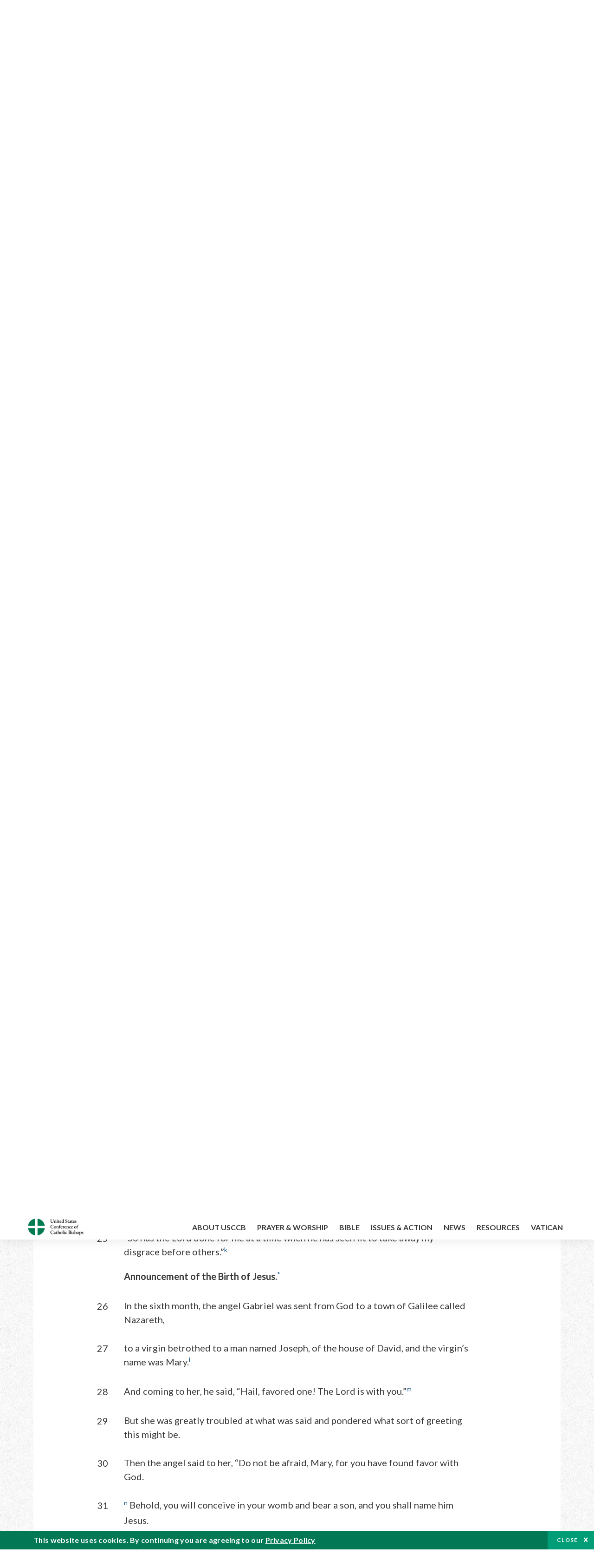

--- FILE ---
content_type: text/html; charset=UTF-8
request_url: https://bible.usccb.org/bible/luke/1?26=
body_size: 26408
content:
<!DOCTYPE html>
<html lang="en" dir="ltr" prefix="og: https://ogp.me/ns#">
  <head>
<!-- Google Tag Manager -->
<script>(function(w,d,s,l,i){w[l]=w[l]||[];w[l].push({'gtm.start':
new Date().getTime(),event:'gtm.js'});var f=d.getElementsByTagName(s)[0],
j=d.createElement(s),dl=l!='dataLayer'?'&l='+l:'';j.async=true;j.src=
'https://www.googletagmanager.com/gtm.js?id='+i+dl;f.parentNode.insertBefore(j,f);
})(window,document,'script','dataLayer','GTM-5JHPTP');</script>
<!-- End Google Tag Manager -->
    <meta charset="utf-8" />
<meta name="description" content="CHAPTER 11Since many have undertaken to compile a narrative of the events that have been fulfilled among us,a 2just as those who were eyewitnesses from the beginning and ministers of the word have handed them down to us,b 3I too have decided, after investigating everyth" />
<link rel="canonical" href="https://bible.usccb.org/bible/luke/1" />
<meta property="og:site_name" content="USCCB" />
<meta property="og:url" content="https://bible.usccb.org/bible/luke/1" />
<meta property="og:title" content="Luke, CHAPTER 1" />
<meta property="og:description" content="Daily Bible Readings, Podcast Audio and Videos and Prayers brought to you by the United States Conference of Catholic Bishops." />
<meta property="og:image" content="https://bible.usccb.org/sites/default/files/usccb_logo_text.png" />
<meta property="og:image:url" content="https://bible.usccb.org/sites/default/files/usccb_logo_text.png" />
<meta name="twitter:card" content="summary_large_image" />
<meta name="twitter:title" content="Luke, CHAPTER 1" />
<meta name="twitter:site" content="@usccb" />
<meta name="twitter:description" content="Daily Bible Readings, Podcast Audio and Videos and Prayers brought to you by the United States Conference of Catholic Bishops." />
<meta name="twitter:creator" content="@usccb" />
<meta name="twitter:image" content="https://bible.usccb.org/sites/default/files/usccb_logo_text.png" />
<meta name="Generator" content="Drupal 10 (https://www.drupal.org)" />
<meta name="MobileOptimized" content="width" />
<meta name="HandheldFriendly" content="true" />
<meta name="viewport" content="width=device-width, initial-scale=1.0" />
<meta property="og:url" content="https://bible.usccb.org/bible/luke/1" />
<meta property="og:title" content="Luke, CHAPTER 1 | USCCB" />
<meta property="og:image" content="https://bible.usccb.org/themes/custom/usccb_readings/images/share.jpg" />
<meta property="twitter:card" content="summary" />
<meta property="twitter:title" content="Luke, CHAPTER 1 | USCCB" />
<meta property="twitter:image" content="https://bible.usccb.org/themes/custom/usccb_readings/images/share.jpg" />
<meta property="twitter:url" content="https://bible.usccb.org/bible/luke/1" />
<link rel="alternate" type="text/markdown" title="Luke, CHAPTER 1" href="https://bible.usccb.org/bible/luke/1.md" />
<link rel="icon" href="/sites/default/files/Ox8RYeG3.ico" type="image/vnd.microsoft.icon" />
<link rel="alternate" hreflang="en" href="https://bible.usccb.org/bible/luke/1" />
<link rel="amphtml" href="https://bible.usccb.org/bible/luke/1?amp" />

    <title>Luke, CHAPTER 1 | USCCB</title>
    <link rel="stylesheet" media="all" href="/sites/default/files/css/css_nwZEUMRor3e8VPqiNcx6BoIMwMl2SFRjfI7g1g0NedM.css?delta=0&amp;language=en&amp;theme=usccb_readings&amp;include=eJxtjMEOAiEMRH8It59ESplgYwFDQbN-vZs1evIy780chjUWbcQngrChZR70lW1eURHE2H2nxP7zCncu8CB9gFoflU1fCFhRer8pDtS7KTcB_Rtj4oHgu0_Uz_NykRQHOGsrTsV6Yrv43O3o4aF4Op251Z6X4Q3GGkkd" />
<link rel="stylesheet" media="all" href="/sites/default/files/css/css_JDMbDnyz3oec4pEYs8M3JJkUqP7WY31Muh8oNfhZC8c.css?delta=1&amp;language=en&amp;theme=usccb_readings&amp;include=eJxtjMEOAiEMRH8It59ESplgYwFDQbN-vZs1evIy780chjUWbcQngrChZR70lW1eURHE2H2nxP7zCncu8CB9gFoflU1fCFhRer8pDtS7KTcB_Rtj4oHgu0_Uz_NykRQHOGsrTsV6Yrv43O3o4aF4Op251Z6X4Q3GGkkd" />

    
    <meta name="msvalidate.01" content="3269934155CEF2C15973D293DE678355" />
  </head>
  <body class="path-node page-node-type-bible">
<!-- Google Tag Manager (noscript) -->
<noscript><iframe src="https://www.googletagmanager.com/ns.html?id=GTM-5JHPTP"
height="0" width="0" style="display:none;visibility:hidden"></iframe></noscript>
<!-- End Google Tag Manager (noscript) -->
        <a href="#main-content" class="visually-hidden focusable skip-link">
      Skip to main content
    </a>
    
      <div class="dialog-off-canvas-main-canvas" data-off-canvas-main-canvas>
    <div class="layout-container">

  <header id="header" role="banner">
    <div class="container">
        <div class="region region-logo">
    <div id="block-ai-branding" class="block block-system block-system-branding-block">
  
    
        <a href="https://usccb.org" rel="home" class="site-logo">
      <img src="/themes/custom/usccb_readings/usccb-logo.svg" alt="Home" />
    </a>
      </div>

  </div>

        <div class="region region-header">
    <div class="wrapper">
      <div class="search-form block block-ai-search-form block-search-block" data-drupal-selector="search-form" id="block-searchblock">
  
    
  <span class="toggler icon-search"></span>
      <form action="/bible/luke/1?26=" method="post" id="search-form" accept-charset="UTF-8">
  <div class="js-form-item form-item js-form-type-textfield form-type-textfield js-form-item-search form-item-search form-no-label">
        <input data-drupal-selector="edit-search" type="text" id="edit-search" name="search" value="" size="60" maxlength="128" placeholder="Search" class="form-text" />

        </div>
<input data-drupal-selector="edit-submit" type="submit" id="edit-submit" name="op" value="Go" class="button js-form-submit form-submit" />
<input autocomplete="off" data-drupal-selector="form-czsbx2ykzsvclqcae3kwhgfxqn3zhrs-zv3lzzacwbi" type="hidden" name="form_build_id" value="form-CZsbx2ykzsvCLqCAe3Kwhgfxqn3zHRS-zV3lzZacWbI" />
<input data-drupal-selector="edit-search-form" type="hidden" name="form_id" value="search_form" />

</form>

  </div>


	<nav role="navigation" aria-labelledby="block-menu-top-buttons-menu" id="block-menu-top-buttons" class="block block-menu navigation menu--top-buttons">
            
  <h2 class="visually-hidden" id="block-menu-top-buttons-menu">Menu: Top Buttons</h2>
  

        
              <ul class="menu">
                                         
            
      <li class="menu-item mobile-off">
        <a href="https://usccb.org/help-now" class="btn big" target="_self" data-drupal-link-system-path="node/25731">Help Now</a>
              </li>
                                     
            
      <li class="menu-item mobile-on">
        <a href="https://bible.usccb.org/" class="btn big">Readings</a>
              </li>
                       
            
      <li class="menu-item">
        <a href="https://usccb.org/search" class="icon icon-search no-label" data-drupal-link-system-path="search">Search</a>
              </li>
        </ul>
  


  </nav>



	<nav role="navigation" aria-labelledby="block-menu-top-menu" id="block-menu-top" class="block block-menu navigation menu--top">
            
  <h2 class="visually-hidden" id="block-menu-top-menu">Menu: Top</h2>
  

        
              <ul class="menu">
                           
            
      <li class="menu-item">
        <a href="https://bible.usccb.org/" class="no-margin">Daily Readings</a>
              </li>
                       
            
      <li class="menu-item">
        <a href="https://bible.usccb.org/readings/calendar" class="icon-calendar no-name">Daily Readings Calendar</a>
              </li>
                       
            
      <li class="menu-item">
        <a href="https://usccb.org/mass-times" data-drupal-link-system-path="mass-times">Find a Parish</a>
              </li>
                       
            
      <li class="menu-item">
        <a href="https://usccb.org/committees/protection-children-young-people/how-report-abuse" data-drupal-link-system-path="node/51478">Report Abuse</a>
              </li>
        </ul>
  


  </nav>


    </div>
  </div>

    </div>
  </header>
  <div id="primary_menu" role="banner">
    <div class="container">
        <div class="region region-primary-menu">
    <div id="block-importedmenumain" class="block block-block-content block-block-content604d0cab-656d-4261-ab18-80c24d9bdbd0">
  
    
      
	<nav role="navigation" aria-labelledby="block-ai-main-menu-menu" id="block-ai-main-menu" class="block block-menu navigation menu--main">
            
  <h2 class="visually-hidden" id="block-ai-main-menu-menu">Main navigation</h2>
  

        
              <ul class="menu">
                                         
            
      <li class="menu-item mobile-on">
        <a href="https://bible.usccb.org/">Daily Readings</a>
              </li>
                       
            
      <li class="menu-item menu-item--expanded">
        <span class="linkoff">About USCCB</span>
                                <ul class="menu">
                           
            
      <li class="menu-item">
        <a href="https://usccb.org/about" data-drupal-link-system-path="node/25775">Our Role &amp; Mission</a>
              </li>
                       
            
      <li class="menu-item">
        <a href="https://usccb.org/about/strategic-plan">Mission Directive</a>
              </li>
                       
            
      <li class="menu-item">
        <a href="https://usccb.org/about/leadership" data-drupal-link-system-path="node/25809">Leadership</a>
              </li>
                       
            
      <li class="menu-item">
        <a href="https://usccb.org/about/bishops-and-dioceses" data-drupal-link-system-path="node/25779">Bishops and Dioceses</a>
              </li>
                       
            
      <li class="menu-item">
        <a href="https://usccb.org/offices" data-drupal-link-system-path="node/25825">Offices &amp; Committees</a>
              </li>
                       
            
      <li class="menu-item menu-item--collapsed">
        <a href="https://usccb.org/committees/communications/usccb-general-assemblies">Plenary Assemblies</a>
              </li>
                       
            
      <li class="menu-item">
        <a href="https://usccb.org/about/financial-reporting" data-drupal-link-system-path="node/25782">Financial Reporting</a>
              </li>
                       
            
      <li class="menu-item">
        <a href="https://usccb.org/careers" data-drupal-link-system-path="node/25777">Careers</a>
              </li>
                       
            
      <li class="menu-item">
        <a href="https://usccb.org/events" data-drupal-link-system-path="events">Events</a>
              </li>
                       
            
      <li class="menu-item">
        <a href="https://usccb.org/contact-us" data-drupal-link-system-path="node/25659">Contact</a>
              </li>
        </ul>
  
              </li>
                       
            
      <li class="menu-item menu-item--expanded">
        <span class="linkoff">Prayer &amp; Worship</span>
                                <ul class="menu">
                           
            
      <li class="menu-item">
        <a href="https://bible.usccb.org/readings/calendar">Daily Readings Calendar</a>
              </li>
                       
            
      <li class="menu-item">
        <a href="https://usccb.org/catholic-prayers" data-drupal-link-system-path="node/25816">Prayer</a>
              </li>
                       
            
      <li class="menu-item">
        <a href="https://usccb.org/mass-times" data-drupal-link-system-path="mass-times">Search Mass Times</a>
              </li>
                       
            
      <li class="menu-item">
        <a href="https://usccb.org/prayer-and-worship/the-mass" data-drupal-link-system-path="node/25850">The Mass</a>
              </li>
                       
            
      <li class="menu-item">
        <a href="https://usccb.org/prayer-and-worship/sacraments-and-sacramentals" data-drupal-link-system-path="node/25826">Sacraments</a>
              </li>
                       
            
      <li class="menu-item">
        <a href="https://usccb.org/prayer-and-worship/liturgy-of-the-hours" data-drupal-link-system-path="node/25818">Liturgy of the Hours</a>
              </li>
                       
            
      <li class="menu-item">
        <a href="https://usccb.org/prayer-worship/liturgical-year" data-drupal-link-system-path="node/49484">Liturgical Year &amp; Calendar</a>
              </li>
        </ul>
  
              </li>
                       
            
      <li class="menu-item menu-item--expanded">
        <span class="linkoff">Bible</span>
                                <ul class="menu">
                           
            
      <li class="menu-item">
        <a href="https://usccb.org/bible/understanding-the-bible" data-drupal-link-system-path="node/25778">Understanding the Bible</a>
              </li>
                       
            
      <li class="menu-item">
        <a href="https://bible.usccb.org/bible">Books of the Bible</a>
              </li>
                       
            
      <li class="menu-item">
        <a href="https://usccb.org/offices/new-american-bible/approved-translations-bible" data-drupal-link-system-path="node/41935">Approved Translations</a>
              </li>
                       
            
      <li class="menu-item">
        <a href="https://usccb.org/faq" data-drupal-link-system-path="taxonomy/term/8664">Bible FAQ</a>
              </li>
                       
            
      <li class="menu-item">
        <a href="https://usccb.org/offices/new-american-bible/study-materials" data-drupal-link-system-path="node/41917">Study Materials</a>
              </li>
                       
            
      <li class="menu-item">
        <a href="https://usccb.org/offices/new-american-bible/liturgy" data-drupal-link-system-path="node/41919">The Bible in Liturgy</a>
              </li>
                       
            
      <li class="menu-item">
        <a href="https://usccb.org/offices/new-american-bible/permissions" data-drupal-link-system-path="node/41922">Bible Permissions</a>
              </li>
        </ul>
  
              </li>
                       
            
      <li class="menu-item menu-item--expanded">
        <span class="linkoff">Issues &amp; Action</span>
                                <ul class="menu">
                                         
            
      <li class="menu-item menu-item--expanded opened no-closed">
        <span class="linkoff">Issues</span>
                                <ul class="menu">
                           
            
      <li class="menu-item">
        <a href="https://usccb.org/topics" data-drupal-link-system-path="node/25658">Topics</a>
              </li>
        </ul>
  
              </li>
                                     
            
      <li class="menu-item menu-item--expanded opened no-closed">
        <span class="linkoff">Act Now</span>
                                <ul class="menu">
                           
            
      <li class="menu-item">
        <a href="https://usccb.org/help-now" data-drupal-link-system-path="node/25731">Help Now</a>
              </li>
                       
            
      <li class="menu-item">
        <a href="https://usccb.org/take-action" data-drupal-link-system-path="node/30414">Take Action</a>
              </li>
                       
            
      <li class="menu-item">
        <a href="https://www.votervoice.net/USCCB/home" target="_blank">Contact Public Officials</a>
              </li>
                       
            
      <li class="menu-item">
        <a href="https://usccb.org/events" data-drupal-link-system-path="events">Meetings &amp; Events</a>
              </li>
                       
            
      <li class="menu-item">
        <a href="https://usccb.org/get-connected" data-drupal-link-system-path="node/25811">Get Connected</a>
              </li>
                       
            
      <li class="menu-item">
        <a href="https://usccb.org/issues-and-action/take-action-now/pray" data-drupal-link-system-path="node/25851">Pray</a>
              </li>
        </ul>
  
              </li>
        </ul>
  
              </li>
                                     
            
      <li class="menu-item menu-item--expanded align-right">
        <span class="linkoff">News</span>
                                <ul class="menu">
                           
            
      <li class="menu-item">
        <a href="https://usccb.org/newsroom" class="main-menu-link newsroom" data-drupal-link-system-path="newsroom">Newsroom</a>
              </li>
                       
            
      <li class="menu-item">
        <a href="https://usccb.org/newsroom?f%5B0%5D=type%3A9043" class="main-menu-link catholic-news-service" data-drupal-link-query="{&quot;f&quot;:[&quot;type:9043&quot;]}" data-drupal-link-system-path="newsroom">Catholic News Service</a>
              </li>
                       
            
      <li class="menu-item">
        <a href="https://usccb.org/offices/public-affairs" data-drupal-link-system-path="node/40">Public Affairs</a>
              </li>
                       
            
      <li class="menu-item">
        <a href="https://usccb.org/podcasts">Catholic Current Podcasts</a>
              </li>
        </ul>
  
              </li>
                                     
            
      <li class="menu-item menu-item--expanded align-right">
        <span class="linkoff">Resources</span>
                                <ul class="menu">
                           
            
      <li class="menu-item">
        <a href="https://usccb.org/resources" data-drupal-link-system-path="node/25748">Resource Library</a>
              </li>
                       
            
      <li class="menu-item">
        <a href="https://www.usccb.org/beliefs-and-teachings/what-we-believe/catechism/catechism-of-the-catholic-church">Catechism of the Catholic Church</a>
              </li>
                       
            
      <li class="menu-item">
        <a href="https://www.usccb.org/committees/jubilee-2025" title="Link to USCCB Jubilee 2025 ">Jubilee 2025</a>
              </li>
                       
            
      <li class="menu-item">
        <a href="https://usccb.org/get-connected" data-drupal-link-system-path="node/25811">Get Connected</a>
              </li>
                       
            
      <li class="menu-item">
        <a href="https://usccb.org/newsletters" data-drupal-link-system-path="node/50856">Newsletter Signup</a>
              </li>
                       
            
      <li class="menu-item">
        <a href="https://www.catholicnews.com/movie-reviews/" target="_blank">Movie Reviews</a>
              </li>
                       
            
      <li class="menu-item">
        <a href="https://usccb.org/events" data-drupal-link-system-path="events">Events Calendar</a>
              </li>
        </ul>
  
              </li>
                                     
            
      <li class="menu-item menu-item--expanded align-right">
        <span title="Link list for Vatican website">Vatican</span>
                                <ul class="menu">
                           
            
      <li class="menu-item">
        <a href="https://www.vatican.va/content/vatican/en.html" title="The Holy See Website">The Holy See</a>
              </li>
                       
            
      <li class="menu-item">
        <a href="https://www.vaticannews.va/" title="News from the Vatican website">Vatican News</a>
              </li>
        </ul>
  
              </li>
        </ul>
  


  </nav>

  </div>
<div id="block-colorlogo" class="b-color-logo block block-block-content block-block-contentac11a3d7-d882-4a0b-868e-977b3c672af2">
  
    
      
	<p><a href="/"><img alt="United States Conference of Catholic Bishops" data-entity-type="file" data-entity-uuid="be71ae96-e4ab-488a-adc1-259f103ab267" src="/sites/default/files/inline-images/usccb-logo-color.png" width="600" height="180" loading="lazy"></a></p>


  </div>
<div class="search-form mobile block block-ai-search-form block-search-block" data-drupal-selector="search-form-2" id="block-searchblock-2">
  
    
      <form action="/bible/luke/1?26=" method="post" id="search-form--2" accept-charset="UTF-8">
  <div class="js-form-item form-item js-form-type-textfield form-type-textfield js-form-item-search form-item-search form-no-label">
        <input data-drupal-selector="edit-search" type="text" id="edit-search--2" name="search" value="" size="60" maxlength="128" placeholder="Search" class="form-text" />

        </div>
<input data-drupal-selector="edit-submit" type="submit" id="edit-submit--2" name="op" value="Go" class="button js-form-submit form-submit" />
<input autocomplete="off" data-drupal-selector="form-2t1txoslad5opz0ypfopm3foub6s6vroshxyvllba-0" type="hidden" name="form_build_id" value="form-2T1txOslAd5OPZ0YPFopM3fouB6s6vROShXYvLlbA-0" />
<input data-drupal-selector="edit-search-form-2" type="hidden" name="form_id" value="search_form" />

</form>

  </div>

  </div>

    </div>
  </div>

  

  

  

  

  <main id="page" role="main">
    <div id="page-container">
      <a id="main-content" tabindex="-1"></a>      <div class="layout-content">
          <div class="region region-content">
    <div data-drupal-messages-fallback class="hidden"></div>
<div id="block-usccb-readings-content" class="block block-system block-system-main-block">
  
    
      <div class="wr-block b-title-page padding-top-s padding-bottom-xxs to-center">
  <div class="container">
    <div class="row">
      <div class="p-wrap">
        <div class="innerblock">
          <h1 class="title-page">Luke</h1>
        </div>
      </div>
    </div>
  </div>
</div>
<div class="page-container book-page">
  <div class="content">
    <div class="wr-block b-pager padding-top-s border-bottom">
      <div class="container">
        <div class="row">
          <div class="p-wrap">
            <div class="innerblock">
              <nav class="pager" role="navigation" aria-labelledby="pagination-heading">
                <h4 class="pager__heading visually-hidden">Pagination</h4>
                <ul class="pager__items js-pager__items">
                  <li class="pager__item pager__item--previous disabled">
                                                                    <a href="/bible/luke/0" title="Go to previous page" rel="prev">
                          <span class="visually-hidden">Previous chapter</span>
                          <span aria-hidden="true">Previous chapter</span
                        >
                        </a>
                                      </li>
                  <li class="pager__item is-active">Chapter 1</li>
                  <li class="pager__item pager__item--next">
                                        <a href="/bible/luke/2" title="Go to next page" rel="next">
                                          <span class="visually-hidden">Next chapter</span>
                      <span aria-hidden="true">Next chapter</span>
                                        </a>
                                      </li>
                </ul>
              </nav>
            </div>
          </div>
        </div>
      </div>
    </div>
    <div class="wr-block b-contents">
      <div class="container">
        <div class="row">
          <div class="p-wrap">
            <div class="innerblock">
                <div class="views-element-container"><div class="view view-bible-navigation view-id-bible_navigation view-display-id-block_1 js-view-dom-id-3edb234d412e000cedef1faa5b0dd4bb0ebca3ebc6c2e83d440e237a70e9857e">
  
    
      
      <div class="view-content">
      <div class="item-list">
  
  <ul class="items">

          <li><div class="views-field views-field-name"><span class="field-content">            <a href="/bible/luke/0">Introduction</a>
    </span></div></li>
          <li><div class="views-field views-field-name"><span class="field-content">            1
    </span></div></li>
          <li><div class="views-field views-field-name"><span class="field-content">            <a href="/bible/luke/2">2</a>
    </span></div></li>
          <li><div class="views-field views-field-name"><span class="field-content">            <a href="/bible/luke/3">3</a>
    </span></div></li>
          <li><div class="views-field views-field-name"><span class="field-content">            <a href="/bible/luke/4">4</a>
    </span></div></li>
          <li><div class="views-field views-field-name"><span class="field-content">            <a href="/bible/luke/5">5</a>
    </span></div></li>
          <li><div class="views-field views-field-name"><span class="field-content">            <a href="/bible/luke/6">6</a>
    </span></div></li>
          <li><div class="views-field views-field-name"><span class="field-content">            <a href="/bible/luke/7">7</a>
    </span></div></li>
          <li><div class="views-field views-field-name"><span class="field-content">            <a href="/bible/luke/8">8</a>
    </span></div></li>
          <li><div class="views-field views-field-name"><span class="field-content">            <a href="/bible/luke/9">9</a>
    </span></div></li>
          <li><div class="views-field views-field-name"><span class="field-content">            <a href="/bible/luke/10">10</a>
    </span></div></li>
          <li><div class="views-field views-field-name"><span class="field-content">            <a href="/bible/luke/11">11</a>
    </span></div></li>
          <li><div class="views-field views-field-name"><span class="field-content">            <a href="/bible/luke/12">12</a>
    </span></div></li>
          <li><div class="views-field views-field-name"><span class="field-content">            <a href="/bible/luke/13">13</a>
    </span></div></li>
          <li><div class="views-field views-field-name"><span class="field-content">            <a href="/bible/luke/14">14</a>
    </span></div></li>
          <li><div class="views-field views-field-name"><span class="field-content">            <a href="/bible/luke/15">15</a>
    </span></div></li>
          <li><div class="views-field views-field-name"><span class="field-content">            <a href="/bible/luke/16">16</a>
    </span></div></li>
          <li><div class="views-field views-field-name"><span class="field-content">            <a href="/bible/luke/17">17</a>
    </span></div></li>
          <li><div class="views-field views-field-name"><span class="field-content">            <a href="/bible/luke/18">18</a>
    </span></div></li>
          <li><div class="views-field views-field-name"><span class="field-content">            <a href="/bible/luke/19">19</a>
    </span></div></li>
          <li><div class="views-field views-field-name"><span class="field-content">            <a href="/bible/luke/20">20</a>
    </span></div></li>
          <li><div class="views-field views-field-name"><span class="field-content">            <a href="/bible/luke/21">21</a>
    </span></div></li>
          <li><div class="views-field views-field-name"><span class="field-content">            <a href="/bible/luke/22">22</a>
    </span></div></li>
          <li><div class="views-field views-field-name"><span class="field-content">            <a href="/bible/luke/23">23</a>
    </span></div></li>
          <li><div class="views-field views-field-name"><span class="field-content">            <a href="/bible/luke/24">24</a>
    </span></div></li>
    
  </ul>

</div>

    </div>
  
          </div>
</div>

            </div>
          </div>
        </div>
      </div>
    </div>

    <div class="p-wrap col-lg-10 offset-lg-1 col-xl-8 offset-xl-2 col-xxl-6 offset-xxl-3 ">
      <div class="row-2">
        
        <div class="contentarea" id="scribeI"><h3 class=",chŠ" id="50001000">CHAPTER 1</h3><p class="pf"><a name="50001001"><span class="bcv">1</span>Since many have undertaken to compile a narrative of the events that have been fulfilled among us,</a><a class="enref" href="#50001001-a"><sup>a</sup></a> <a name="50001002"><span class="bcv">2</span>just as those who were eyewitnesses from the beginning and ministers of the word have handed them down to us,</a><a class="enref" href="#50001002-b"><sup>b</sup></a> <a name="50001003"><span class="bcv">3</span>I too have decided, after investigating everything accurately anew, to write it down in an orderly sequence for you, most excellent Theophilus, </a><a name="50001004"><span class="bcv">4</span>so that you may realize the certainty of the teachings you have received.</a></p><h2 class="bksect"><a name="50001004">II. THE INFANCY NARRATIVE</a><a class="fnref" href="#50001005-1"><sup>*</sup></a></h2><p class="pf"><strong>Announcement of the Birth of John.</strong> <a name="50001005"><span class="bcv">5</span>In the days of Herod, King of Judea,</a><a class="fnref" href="#50001005-2"><sup>*</sup></a> there was a priest named Zechariah of the priestly division of Abijah; his wife was from the daughters of Aaron, and her name was Elizabeth.<a class="enref" href="#50001005-c"><sup>c</sup></a> <a name="50001006"><span class="bcv">6</span>Both were righteous in the eyes of God, observing all the commandments and ordinances of the Lord blamelessly. </a><a name="50001007"><span class="bcv">7</span>But they had no child,</a><a class="fnref" href="#50001007-1"><sup>*</sup></a> because Elizabeth was barren and both were advanced in years.<a class="enref" href="#50001007-d"><sup>d</sup></a> <a name="50001008"><span class="bcv">8</span>Once when he was serving as priest in his division’s turn before God, </a><a name="50001009"><span class="bcv">9</span>according to the practice of the priestly service, he was chosen by lot to enter the sanctuary of the Lord to burn incense.</a><a class="enref" href="#50001009-e"><sup>e</sup></a> <a name="50001010"><span class="bcv">10</span>Then, when the whole assembly of the people was praying outside at the hour of the incense offering, </a><a name="50001011"><span class="bcv">11</span>the angel of the Lord appeared to him, standing at the right of the altar of incense. </a><a name="50001012"><span class="bcv">12</span>Zechariah was troubled by what he saw, and fear came upon him. </a><a name="50001013"><span class="bcv">13</span>But the angel said to him, “Do not be afraid,</a><a class="fnref" href="#50001013-1"><sup>*</sup></a> Zechariah, because your prayer has been heard. Your wife Elizabeth will bear you a son, and you shall name him John.<a class="enref" href="#50001013-f"><sup>f</sup></a> <a name="50001014"><span class="bcv">14</span>And you will have joy and gladness, and many will rejoice at his birth, </a><a name="50001015"><span class="bcv">15</span>for he will be great in the sight of [the] Lord. He will drink neither wine nor strong drink.</a><a class="fnref" href="#50001015-1"><sup>*</sup></a> He will be filled with the holy Spirit even from his mother’s womb,<a class="enref" href="#50001015-g"><sup>g</sup></a> <a name="50001016"><span class="bcv">16</span>and he will turn many of the children of Israel to the Lord their God. </a><a name="50001017"><span class="bcv">17</span>He will go before him in the spirit and power of Elijah</a><a class="fnref" href="#50001017-1"><sup>*</sup></a> to turn the hearts of fathers toward children and the disobedient to the understanding of the righteous, to prepare a people fit for the Lord.”<a class="enref" href="#50001017-h"><sup>h</sup></a> <a name="50001018"><span class="bcv">18</span>Then Zechariah said to the angel, “How shall I know this? For I am an old man, and my wife is advanced in years.” </a><a name="50001019"><span class="bcv">19</span>And the angel said to him in reply, “I am Gabriel,</a><a class="fnref" href="#50001019-1"><sup>*</sup></a> who stand before God. I was sent to speak to you and to announce to you this good news.<a class="enref" href="#50001019-i"><sup>i</sup></a> <a name="50001020"><span class="bcv">20</span>But now you will be speechless and unable to talk</a><a class="fnref" href="#50001020-1"><sup>*</sup></a> until the day these things take place, because you did not believe my words, which will be fulfilled at their proper time.”<a class="enref" href="#50001020-j"><sup>j</sup></a></p><p><a name="50001021"><span class="bcv">21</span>Meanwhile the people were waiting for Zechariah and were amazed that he stayed so long in the sanctuary. </a><a name="50001022"><span class="bcv">22</span>But when he came out, he was unable to speak to them, and they realized that he had seen a vision in the sanctuary. He was gesturing to them but remained mute. </a><a name="50001023"><span class="bcv">23</span>Then, when his days of ministry were completed, he went home. </a><a name="50001024"><span class="bcv">24</span>After this time his wife Elizabeth conceived, and she went into seclusion for five months, saying, </a><a name="50001025"><span class="bcv">25</span>“So has the Lord done for me at a time when he has seen fit to take away my disgrace before others.”</a><a class="enref" href="#50001025-k"><sup>k</sup></a></p><p class="pl"><strong>Announcement of the Birth of Jesus.</strong><a class="fnref" href="#50001026-1"><sup>*</sup></a> <a name="50001026"><span class="bcv">26</span>In the sixth month, the angel Gabriel was sent from God to a town of Galilee called Nazareth, </a><a name="50001027"><span class="bcv">27</span>to a virgin betrothed to a man named Joseph, of the house of David, and the virgin’s name was Mary.</a><a class="enref" href="#50001027-l"><sup>l</sup></a> <a name="50001028"><span class="bcv">28</span>And coming to her, he said, “Hail, favored one! The Lord is with you.”</a><a class="enref" href="#50001028-m"><sup>m</sup></a> <a name="50001029"><span class="bcv">29</span>But she was greatly troubled at what was said and pondered what sort of greeting this might be. </a><a name="50001030"><span class="bcv">30</span>Then the angel said to her, “Do not be afraid, Mary, for you have found favor with God. </a><a name="50001031"><span class="bcv">31</span></a><a class="enref" href="#50001031-n"><sup>n</sup></a> Behold, you will conceive in your womb and bear a son, and you shall name him Jesus. <a name="50001032"><span class="bcv">32</span></a><a class="enref" href="#50001032-o"><sup>o</sup></a> He will be great and will be called Son of the Most High,<a class="fnref" href="#50001032-1"><sup>*</sup></a> and the Lord God will give him the throne of David his father, <a name="50001033"><span class="bcv">33</span>and he will rule over the house of Jacob forever, and of his kingdom there will be no end.”</a><a class="enref" href="#50001033-p"><sup>p</sup></a> <a name="50001034"><span class="bcv">34</span>But Mary said to the angel, “How can this be, since I have no relations with a man?”</a><a class="fnref" href="#50001034-1"><sup>*</sup></a> <a name="50001035"><span class="bcv">35</span>And the angel said to her in reply, “The holy Spirit will come upon you, and the power of the Most High will overshadow you. Therefore the child to be born will be called holy, the Son of God.</a><a class="enref" href="#50001035-q"><sup>q</sup></a> <a name="50001036"><span class="bcv">36</span>And behold, Elizabeth, your relative, has also conceived</a><a class="fnref" href="#50001036-1"><sup>*</sup></a> a son in her old age, and this is the sixth month for her who was called barren; <a name="50001037"><span class="bcv">37</span>for nothing will be impossible for God.”</a><a class="enref" href="#50001037-r"><sup>r</sup></a> <a name="50001038"><span class="bcv">38</span>Mary said, “Behold, I am the handmaid of the Lord. May it be done to me according to your word.” Then the angel departed from her.</a></p><p class="pl"><a name="50001038"><strong>Mary Visits Elizabeth.</strong> </a><a name="50001039"><span class="bcv">39</span>During those days Mary set out and traveled to the hill country in haste to a town of Judah, </a><a name="50001040"><span class="bcv">40</span>where she entered the house of Zechariah and greeted Elizabeth. </a><a name="50001041"><span class="bcv">41</span>When Elizabeth heard Mary’s greeting, the infant leaped in her womb, and Elizabeth, filled with the holy Spirit,</a><a class="enref" href="#50001041-s"><sup>s</sup></a> <a name="50001042"><span class="bcv">42</span>cried out in a loud voice and said, “Most blessed are you among women, and blessed is the fruit of your womb.</a><a class="enref" href="#50001042-t"><sup>t</sup></a> <a name="50001043"><span class="bcv">43</span>And how does this happen to me, that the mother of my Lord</a><a class="fnref" href="#50001043-1"><sup>*</sup></a> should come to me? <a name="50001044"><span class="bcv">44</span>For at the moment the sound of your greeting reached my ears, the infant in my womb leaped for joy. </a><a name="50001045"><span class="bcv">45</span>Blessed are you who believed</a><a class="fnref" href="#50001045-1"><sup>*</sup></a> that what was spoken to you by the Lord would be fulfilled.”<a class="enref" href="#50001045-u"><sup>u</sup></a></p><p class="pl"><strong>The Canticle of Mary.</strong> <a name="50001046"><span class="bcv">46</span></a><a class="enref" href="#50001046-v"><sup>v</sup></a> And Mary said:<a class="fnref" href="#50001046-1"><sup>*</sup></a></p><p class="pof">“My soul proclaims the greatness of the Lord;<a class="enref" href="#50001046-w"><sup>w</sup></a></p><p class="poi" id="50001047"><span class="bcv">47</span>my spirit rejoices in God my savior.<a class="enref" href="#50001047-x"><sup>x</sup></a></p><p class="po" id="50001048"><span class="bcv">48</span>For he has looked upon his handmaid’s lowliness;</p><p class="poi">behold, from now on will all ages call me blessed.<a class="enref" href="#50001048-y"><sup>y</sup></a></p><p class="po" id="50001049"><span class="bcv">49</span>The Mighty One has done great things for me,</p><p class="poi">and holy is his name.<a class="enref" href="#50001049-z"><sup>z</sup></a></p><p class="po" id="50001050"><span class="bcv">50</span>His mercy is from age to age</p><p class="poi">to those who fear him.<a class="enref" href="#50001050-a"><sup>a</sup></a></p><p class="po" id="50001051"><span class="bcv">51</span>He has shown might with his arm,</p><p class="poi">dispersed the arrogant of mind and heart.<a class="enref" href="#50001051-b"><sup>b</sup></a></p><p class="po" id="50001052"><span class="bcv">52</span>He has thrown down the rulers from their thrones</p><p class="poi">but lifted up the lowly.<a class="enref" href="#50001052-c"><sup>c</sup></a></p><p class="po" id="50001053"><span class="bcv">53</span>The hungry he has filled with good things;</p><p class="poi">the rich he has sent away empty.<a class="enref" href="#50001053-d"><sup>d</sup></a></p><p class="po" id="50001054"><span class="bcv">54</span>He has helped Israel his servant,</p><p class="poi">remembering his mercy,<a class="enref" href="#50001054-e"><sup>e</sup></a></p><p class="po" id="50001055"><span class="bcv">55</span>according to his promise to our fathers,</p><p class="poil">to Abraham and to his descendants forever.”<a class="enref" href="#50001055-f"><sup>f</sup></a></p><p class="pcon"><a name="50001056"><span class="bcv">56</span>Mary remained with her about three months and then returned to her home.</a></p><p class="pl"><a name="50001056"><strong>The Birth of John.</strong></a><a class="fnref" href="#50001057-1"><sup>*</sup></a> <a name="50001057"><span class="bcv">57</span>When the time arrived for Elizabeth to have her child she gave birth to a son. </a><a name="50001058"><span class="bcv">58</span>Her neighbors and relatives heard that the Lord had shown his great mercy toward her, and they rejoiced with her.</a><a class="enref" href="#50001058-g"><sup>g</sup></a> <a name="50001059"><span class="bcv">59</span></a><a class="fnref" href="#50001059-1"><sup>*</sup></a> When they came on the eighth day to circumcise<a class="enref" href="#50001059-h"><sup>h</sup></a> the child, they were going to call him Zechariah after his father, <a name="50001060"><span class="bcv">60</span>but his mother said in reply, “No. He will be called John.”</a><a class="enref" href="#50001060-i"><sup>i</sup></a> <a name="50001061"><span class="bcv">61</span>But they answered her, “There is no one among your relatives who has this name.” </a><a name="50001062"><span class="bcv">62</span>So they made signs, asking his father what he wished him to be called. </a><a name="50001063"><span class="bcv">63</span>He asked for a tablet and wrote, “John is his name,” and all were amazed. </a><a name="50001064"><span class="bcv">64</span>Immediately his mouth was opened, his tongue freed, and he spoke blessing God.</a><a class="enref" href="#50001064-j"><sup>j</sup></a> <a name="50001065"><span class="bcv">65</span>Then fear came upon all their neighbors, and all these matters were discussed throughout the hill country of Judea. </a><a name="50001066"><span class="bcv">66</span>All who heard these things took them to heart, saying, “What, then, will this child be?” For surely the hand of the Lord was with him.</a></p><p class="pl"><a name="50001066"><strong>The Canticle of Zechariah.</strong> </a><a name="50001067"><span class="bcv">67</span>Then Zechariah his father, filled with the holy Spirit, prophesied, saying:</a></p><p class="pof" id="50001068"><a name="50001067"><span class="bcv">68</span></a><a class="fnref" href="#50001068-1"><sup>*</sup></a> “Blessed be the Lord, the God of Israel,</p><p class="poi">for he has visited and brought redemption to his people.<a class="enref" href="#50001068-k"><sup>k</sup></a></p><p class="po" id="50001069"><span class="bcv">69</span><a class="fnref" href="#50001069-1"><sup>*</sup></a> He has raised up a horn for our salvation</p><p class="poi">within the house of David his servant,<a class="enref" href="#50001069-l"><sup>l</sup></a></p><p class="po" id="50001070"><span class="bcv">70</span>even as he promised through the mouth of his holy prophets from of old:</p><p class="poi" id="50001071"><span class="bcv">71</span>salvation from our enemies and from the hand of all who hate us,<a class="enref" href="#50001071-m"><sup>m</sup></a></p><p class="po" id="50001072"><span class="bcv">72</span>to show mercy to our fathers<a class="enref" href="#50001072-n"><sup>n</sup></a></p><p class="poi">and to be mindful of his holy covenant<a class="enref" href="#50001072-o"><sup>o</sup></a></p><p class="po" id="50001073"><span class="bcv">73</span>and of the oath he swore to Abraham our father,<a class="enref" href="#50001073-p"><sup>p</sup></a></p><p class="poi">and to grant us that, <span class="bcv">74</span>rescued from the hand of enemies,</p><p class="po">without fear we might worship him <span class="bcv">75</span>in holiness and righteousness</p><p class="poi">before him all our days.<a class="enref" href="#50001075-q"><sup>q</sup></a></p><p class="po" id="50001076"><span class="bcv">76</span>And you, child, will be called prophet of the Most High,</p><p class="poi">for you will go before the Lord<a class="fnref" href="#50001076-1"><sup>*</sup></a> to prepare his ways,<a class="enref" href="#50001076-r"><sup>r</sup></a></p><p class="po" id="50001077"><span class="bcv">77</span>to give his people knowledge of salvation</p><p class="poi">through the forgiveness of their sins,</p><p class="po" id="50001078"><span class="bcv">78</span>because of the tender mercy of our God<a class="enref" href="#50001078-s"><sup>s</sup></a></p><p class="poi">by which the daybreak from on high<a class="fnref" href="#50001078-1"><sup>*</sup></a> will visit us<a class="enref" href="#50001078-t"><sup>t</sup></a></p><p class="po" id="50001079"><span class="bcv">79</span>to shine on those who sit in darkness and death’s shadow,</p><p class="poil">to guide our feet into the path of peace.”</p><p class="pcon"><a name="50001080"><span class="bcv">80</span>The child grew and became strong in spirit, and he was in the desert until the day of his manifestation to Israel.</a><a class="enref" href="#50001080-u"><sup>u</sup></a></p><p class="fn" id="50001001-1">* [<a href="https://bible.usccb.org/bible/lk/1?1#50001001">1:1</a>–<a href="https://bible.usccb.org/bible/lk/1?4#50001004">4</a>] The Gospel according to Luke is the only one of the synoptic gospels to begin with a literary prologue. Making use of a formal, literary construction and vocabulary, the author writes the prologue in imitation of Hellenistic Greek writers and, in so doing, relates his story about Jesus to contemporaneous Greek and Roman literature. Luke is not only interested in the words and deeds of Jesus, but also in the larger context of the birth, ministry, death, and resurrection of Jesus as the fulfillment of the promises of God in the Old Testament. As a second- or third-generation Christian, Luke acknowledges his debt to earlier <span class="ver">eyewitnesses</span> and <span class="ver">ministers of the word</span>, but claims that his contribution to this developing tradition is a complete and accurate account, told in an orderly manner, and intended to provide <span class="ver">Theophilus</span> (“friend of God,” literally) and other readers with certainty about earlier teachings they have received.</p><p class="fn" id="50001005-1">* [<a href="https://bible.usccb.org/bible/lk/1?5#50001005">1:5</a>–<a href="https://bible.usccb.org/bible/lk/2?52#50002052">2:52</a>] Like the Gospel according to Matthew, this gospel opens with an infancy narrative, a collection of stories about the birth and childhood of Jesus. The narrative uses early Christian traditions about the birth of Jesus, traditions about the birth and circumcision of John the Baptist, and canticles such as the Magnificat (<a href="https://bible.usccb.org/bible/lk/1?46#50001046">Lk 1:46</a>–<a href="https://bible.usccb.org/bible/lk/1?55#50001055">55</a>) and Benedictus (<a href="https://bible.usccb.org/bible/lk/1?67#50001067">Lk 1:67</a>–<a href="https://bible.usccb.org/bible/lk/1?79#50001079">79</a>), composed of phrases drawn from the Greek Old Testament. It is largely, however, the composition of Luke who writes in imitation of Old Testament birth stories, combining historical and legendary details, literary ornamentation and interpretation of scripture, to answer in advance the question, “Who is Jesus Christ?” The focus of the narrative, therefore, is primarily christological. In this section Luke announces many of the themes that will become prominent in the rest of the gospel: the centrality of Jerusalem and the temple, the journey motif, the universality of salvation, joy and peace, concern for the lowly, the importance of women, the presentation of Jesus as savior, Spirit-guided revelation and prophecy, and the fulfillment of Old Testament promises. The account presents parallel scenes (diptychs) of angelic announcements of the birth of John the Baptist and of Jesus, and of the birth, circumcision, and presentation of John and Jesus. In this parallelism, the ascendency of Jesus over John is stressed: John is prophet of the Most High (<a href="https://bible.usccb.org/bible/lk/1?76#50001076">Lk 1:76</a>); Jesus is Son of the Most High (<a href="https://bible.usccb.org/bible/lk/1?32#50001032">Lk 1:32</a>). John is great in the sight of the Lord (<a href="https://bible.usccb.org/bible/lk/1?15#50001015">Lk 1:15</a>); Jesus will be Great (a LXX attribute, used absolutely, of God) (<a href="https://bible.usccb.org/bible/lk/1?32#50001032">Lk 1:32</a>). John will go before the Lord (<a href="https://bible.usccb.org/bible/lk/1?16#50001016">Lk 1:16</a>–<a href="https://bible.usccb.org/bible/lk/1?17#50001017">17</a>); Jesus will be Lord (<a href="https://bible.usccb.org/bible/lk/1?43#50001043">Lk 1:43</a>; <a href="https://bible.usccb.org/bible/lk/2?11#50002011">2:11</a>).</p><p class="fn" id="50001005-2">* [<a href="https://bible.usccb.org/bible/lk/1?5#50001005">1:5</a>] <span class="ver">In the days of Herod, King of Judea</span>: Luke relates the story of salvation history to events in contemporary world history. Here and in <a href="https://bible.usccb.org/bible/lk/3?1#50003001">Lk 3:1</a>–<a href="https://bible.usccb.org/bible/lk/3?2#50003002">2</a> he connects his narrative with events in Palestinian history; in <a href="https://bible.usccb.org/bible/lk/2?1#50002001">Lk 2:1</a>–<a href="https://bible.usccb.org/bible/lk/2?2#50002002">2</a> and <a href="https://bible.usccb.org/bible/lk/3?1#50003001">Lk 3:1</a> he casts the Jesus story in the light of events of Roman history. Herod the Great, the son of the Idumean Antipater, was declared “King of Judea” by the Roman Senate in 40 B.C., but became the undisputed ruler of Palestine only in 37 B.C. He continued as king until his death in 4 B.C. <span class="ver">Priestly division of Abijah</span>: a reference to the eighth of the twenty-four divisions of priests who, for a week at a time, twice a year, served in the Jerusalem temple.</p><p class="fn" id="50001007-1">* [<a href="https://bible.usccb.org/bible/lk/1?7#50001007">1:7</a>] <span class="ver">They had no child</span>: though childlessness was looked upon in contemporaneous Judaism as a curse or punishment for sin, it is intended here to present Elizabeth in a situation similar to that of some of the great mothers of important Old Testament figures: Sarah (<a href="https://bible.usccb.org/bible/gn/15?3#01015003">Gn 15:3</a>; <a href="https://bible.usccb.org/bible/gn/16?1#01016001">16:1</a>); Rebekah (<a href="https://bible.usccb.org/bible/gn/25?21#01025021">Gn 25:21</a>); Rachel (<a href="https://bible.usccb.org/bible/gn/29?31#01029031">Gn 29:31</a>; <a href="https://bible.usccb.org/bible/gn/30?1#01030001">30:1</a>); the mother of Samson and wife of Manoah (<a href="https://bible.usccb.org/bible/jgs/13?2#07013002">Jgs 13:2</a>–<a href="https://bible.usccb.org/bible/jgs/13?3#07013003">3</a>); Hannah (<a href="https://bible.usccb.org/bible/1sm/1?2#09001002">1&nbsp;Sm 1:2</a>).</p><p class="fn" id="50001013-1">* [<a href="https://bible.usccb.org/bible/lk/1?13#50001013">1:13</a>] <span class="ver">Do not be afraid</span>: a stereotyped Old Testament phrase spoken to reassure the recipient of a heavenly vision (<a href="https://bible.usccb.org/bible/gn/15?1#01015001">Gn 15:1</a>; <a href="https://bible.usccb.org/bible/jos/1?9#06001009">Jos 1:9</a>; <a href="https://bible.usccb.org/bible/35-dn-az/010?012#34010012">Dn 10:12</a>, <a href="https://bible.usccb.org/bible/35-dn-az/010?019#34010019">19</a> and elsewhere in <a href="https://bible.usccb.org/bible/lk/1?30#50001030">Lk 1:30</a>; <a href="https://bible.usccb.org/bible/lk/2?10#50002010">2:10</a>). <span class="ver">You shall name him John</span>: the name means “Yahweh has shown favor,” an indication of John’s role in salvation history.</p><p class="fn" id="50001015-1">* [<a href="https://bible.usccb.org/bible/lk/1?15#50001015">1:15</a>] <span class="ver">He will drink neither wine nor strong drink</span>: like Samson (<a href="https://bible.usccb.org/bible/jgs/13?4#07013004">Jgs 13:4</a>–<a href="https://bible.usccb.org/bible/jgs/13?5#07013005">5</a>) and Samuel (<a href="https://bible.usccb.org/bible/1sm/1?11#09001011">1&nbsp;Sm 1:11</a> LXX and 4QSam<sup>a</sup>), John is to be consecrated by Nazirite vow and set apart for the Lord’s service.</p><p class="fn" id="50001017-1">* [<a href="https://bible.usccb.org/bible/lk/1?17#50001017">1:17</a>] <span class="ver">He will go before him in the spirit and power of Elijah</span>: John is to be the messenger sent before Yahweh, as described in <a href="https://bible.usccb.org/bible/mal/3?1#47003001">Mal 3:1</a>–<a href="https://bible.usccb.org/bible/mal/3?2#47003002">2</a>. He is cast, moreover, in the role of the Old Testament fiery reformer, the prophet Elijah, who according to <a href="https://bible.usccb.org/bible/mal/3?23#47003023">Mal 3:23</a> (<a href="https://bible.usccb.org/bible/mal/4?5#47004005">Mal 4:5</a>) is sent before “the great and terrible day of the Lord comes.”</p><p class="fn" id="50001019-1">* [<a href="https://bible.usccb.org/bible/lk/1?19#50001019">1:19</a>] <span class="ver">I am Gabriel</span>: “the angel of the Lord” is identified as Gabriel, the angel who in <a href="https://bible.usccb.org/bible/35-dn-az/009?020#34009020">Dn 9:20</a>–<a href="https://bible.usccb.org/bible/35-dn-az/009?025#34009025">25</a> announces the seventy weeks of years and the coming of an anointed one, a prince. By alluding to Old Testament themes in <a href="https://bible.usccb.org/bible/lk/1?17#50001017">Lk 1:17</a>, <a href="https://bible.usccb.org/bible/lk/1?19#50001019">19</a> such as the coming of the day of the Lord and the dawning of the messianic era, Luke is presenting his interpretation of the significance of the births of John and Jesus.</p><p class="fn" id="50001020-1">* [<a href="https://bible.usccb.org/bible/lk/1?20#50001020">1:20</a>] <span class="ver">You will be speechless and unable to talk</span>: Zechariah’s becoming mute is the sign given in response to his question in v. <a href="https://bible.usccb.org/bible/lk/1?18#50001018">18</a>. When Mary asks a similar question in <a href="https://bible.usccb.org/bible/lk/1?34#50001034">Lk 1:34</a>, unlike Zechariah who was punished for his doubt, she, in spite of her doubt, is praised and reassured (<a href="https://bible.usccb.org/bible/lk/1?35#50001035">Lk 1:35</a>–<a href="https://bible.usccb.org/bible/lk/1?37#50001037">37</a>).</p><p class="fn" id="50001026-1">* [<a href="https://bible.usccb.org/bible/lk/1?26#50001026">1:26</a>–<a href="https://bible.usccb.org/bible/lk/1?38#50001038">38</a>] The announcement to Mary of the birth of Jesus is parallel to the announcement to Zechariah of the birth of John. In both the angel Gabriel appears to the parent who is troubled by the vision (<a href="https://bible.usccb.org/bible/lk/1?11#50001011">Lk 1:11</a>–<a href="https://bible.usccb.org/bible/lk/1?12#50001012">12</a>, <a href="https://bible.usccb.org/bible/lk/1?26#50001026">26</a>–<a href="https://bible.usccb.org/bible/lk/1?29#50001029">29</a>) and then told by the angel not to fear (<a href="https://bible.usccb.org/bible/lk/1?13#50001013">Lk 1:13</a>, <a href="https://bible.usccb.org/bible/lk/1?30#50001030">30</a>). After the announcement is made (<a href="https://bible.usccb.org/bible/lk/1?14#50001014">Lk 1:14</a>–<a href="https://bible.usccb.org/bible/lk/1?17#50001017">17</a>, <a href="https://bible.usccb.org/bible/lk/1?31#50001031">31</a>–<a href="https://bible.usccb.org/bible/lk/1?33#50001033">33</a>) the parent objects (<a href="https://bible.usccb.org/bible/lk/1?18#50001018">Lk 1:18</a>, <a href="https://bible.usccb.org/bible/lk/1?34#50001034">34</a>) and a sign is given to confirm the announcement (<a href="https://bible.usccb.org/bible/lk/1?20#50001020">Lk 1:20</a>, <a href="https://bible.usccb.org/bible/lk/1?36#50001036">36</a>). The particular focus of the announcement of the birth of Jesus is on his identity as Son of David (<a href="https://bible.usccb.org/bible/lk/1?32#50001032">Lk 1:32</a>–<a href="https://bible.usccb.org/bible/lk/1?33#50001033">33</a>) and Son of God (<a href="https://bible.usccb.org/bible/lk/1?32#50001032">Lk 1:32</a>, <a href="https://bible.usccb.org/bible/lk/1?35#50001035">35</a>).</p><p class="fn" id="50001032-1">* [<a href="https://bible.usccb.org/bible/lk/1?32#50001032">1:32</a>] <span class="ver">Son of the Most High</span>: cf. <a href="https://bible.usccb.org/bible/lk/1?76#50001076">Lk 1:76</a> where John is described as “prophet of the Most High.” “Most High” is a title for God commonly used by Luke (<a href="https://bible.usccb.org/bible/lk/1?35#50001035">Lk 1:35</a>, <a href="https://bible.usccb.org/bible/lk/1?76#50001076">76</a>; <a href="https://bible.usccb.org/bible/lk/6?35#50006035">6:35</a>; <a href="https://bible.usccb.org/bible/lk/8?28#50008028">8:28</a>; <a href="https://bible.usccb.org/bible/acts/7?48#52007048">Acts 7:48</a>; <a href="https://bible.usccb.org/bible/acts/16?17#52016017">16:17</a>).</p><p class="fn" id="50001034-1">* [<a href="https://bible.usccb.org/bible/lk/1?34#50001034">1:34</a>] Mary’s questioning response is a denial of sexual relations and is used by Luke to lead to the angel’s declaration about the Spirit’s role in the conception of this child (<a href="https://bible.usccb.org/bible/lk/1?35#50001035">Lk 1:35</a>). According to Luke, the virginal conception of Jesus takes place through the holy Spirit, the power of God, and therefore Jesus has a unique relationship to Yahweh: he is Son of God.</p><p class="fn" id="50001036-1">* [<a href="https://bible.usccb.org/bible/lk/1?36#50001036">1:36</a>–<a href="https://bible.usccb.org/bible/lk/1?37#50001037">37</a>] The sign given to Mary in confirmation of the angel’s announcement to her is the pregnancy of her aged relative Elizabeth. If a woman past the childbearing age could become pregnant, why, the angel implies, should there be doubt about Mary’s pregnancy, for <span class="ver">nothing will be impossible for God</span>.</p><p class="fn" id="50001043-1">* [<a href="https://bible.usccb.org/bible/lk/1?43#50001043">1:43</a>] Even before his birth, Jesus is identified in Luke as the Lord.</p><p class="fn" id="50001045-1">* [<a href="https://bible.usccb.org/bible/lk/1?45#50001045">1:45</a>] <span class="ver">Blessed are you who believed</span>: Luke portrays Mary as a believer whose faith stands in contrast to the disbelief of Zechariah (<a href="https://bible.usccb.org/bible/lk/1?20#50001020">Lk 1:20</a>). Mary’s role as believer in the infancy narrative should be seen in connection with the explicit mention of her presence among “those who believed” after the resurrection at the beginning of the Acts of the Apostles (<a href="https://bible.usccb.org/bible/acts/1?14#52001014">Acts 1:14</a>).</p><p class="fn" id="50001046-1">* [<a href="https://bible.usccb.org/bible/lk/1?46#50001046">1:46</a>–<a href="https://bible.usccb.org/bible/lk/1?55#50001055">55</a>] Although Mary is praised for being the mother of the Lord and because of her belief, she reacts as the servant in a psalm of praise, the Magnificat. Because there is no specific connection of the canticle to the context of Mary’s pregnancy and her visit to Elizabeth, the Magnificat (with the possible exception of v. <a href="https://bible.usccb.org/bible/lk/1?48#50001048">48</a>) may have been a Jewish Christian hymn that Luke found appropriate at this point in his story. Even if not composed by Luke, it fits in well with themes found elsewhere in Luke: joy and exultation in the Lord; the lowly being singled out for God’s favor; the reversal of human fortunes; the fulfillment of Old Testament promises. The loose connection between the hymn and the context is further seen in the fact that a few Old Latin manuscripts identify the speaker of the hymn as Elizabeth, even though the overwhelming textual evidence makes Mary the speaker.</p><p class="fn" id="50001057-1">* [<a href="https://bible.usccb.org/bible/lk/1?57#50001057">1:57</a>–<a href="https://bible.usccb.org/bible/lk/1?66#50001066">66</a>] The birth and circumcision of John above all emphasize John’s incorporation into the people of Israel by the sign of the covenant (<a href="https://bible.usccb.org/bible/gn/17?1#01017001">Gn 17:1</a>–<a href="https://bible.usccb.org/bible/gn/17?12#01017012">12</a>). The narrative of John’s circumcision also prepares the way for the subsequent description of the circumcision of Jesus in <a href="https://bible.usccb.org/bible/lk/2?21#50002021">Lk 2:21</a>. At the beginning of his two-volume work Luke shows those who play crucial roles in the inauguration of Christianity to be wholly a part of the people of Israel. At the end of the Acts of the Apostles (<a href="https://bible.usccb.org/bible/acts/21?20#52021020">Acts 21:20</a>; <a href="https://bible.usccb.org/bible/acts/22?3#52022003">22:3</a>; <a href="https://bible.usccb.org/bible/acts/23?6#52023006">23:6</a>–<a href="https://bible.usccb.org/bible/acts/23?9#52023009">9</a>; <a href="https://bible.usccb.org/bible/acts/24?14#52024014">24:14</a>–<a href="https://bible.usccb.org/bible/acts/24?16#52024016">16</a>; <a href="https://bible.usccb.org/bible/acts/26?2#52026002">26:2</a>–<a href="https://bible.usccb.org/bible/acts/26?8#52026008">8</a>, <a href="https://bible.usccb.org/bible/acts/26?22#52026022">22</a>–<a href="https://bible.usccb.org/bible/acts/26?23#52026023">23</a>) he will argue that Christianity is the direct descendant of Pharisaic Judaism.</p><p class="fn" id="50001059-1">* [<a href="https://bible.usccb.org/bible/lk/1?59#50001059">1:59</a>] The practice of Palestinian Judaism at this time was to name the child at birth; moreover, though naming a male child after the father is not completely unknown, the usual practice was to name the child after the grandfather (see <a href="https://bible.usccb.org/bible/lk/1?61#50001061">Lk 1:61</a>). The naming of the child John and Zechariah’s recovery from his loss of speech should be understood as fulfilling the angel’s announcement to Zechariah in <a href="https://bible.usccb.org/bible/lk/1?13#50001013">Lk 1:13</a>, <a href="https://bible.usccb.org/bible/lk/1?20#50001020">20</a>.</p><p class="fn" id="50001068-1">* [<a href="https://bible.usccb.org/bible/lk/1?68#50001068">1:68</a>–<a href="https://bible.usccb.org/bible/lk/1?79#50001079">79</a>] Like the canticle of Mary (<a href="https://bible.usccb.org/bible/lk/1?46#50001046">Lk 1:46</a>–<a href="https://bible.usccb.org/bible/lk/1?55#50001055">55</a>) the canticle of Zechariah is only loosely connected with its context. Apart from <a href="https://bible.usccb.org/bible/lk/1?76#50001076">Lk 1:76</a>–<a href="https://bible.usccb.org/bible/lk/1?77#50001077">77</a>, the hymn in speaking of <span class="ver">a horn for our salvation</span> (<a href="https://bible.usccb.org/bible/lk/1?69#50001069">Lk 1:69</a>) and <span class="ver">the daybreak from on high</span> (<a href="https://bible.usccb.org/bible/lk/1?78#50001078">Lk 1:78</a>) applies more closely to Jesus and his work than to John. Again like Mary’s canticle, it is largely composed of phrases taken from the Greek Old Testament and may have been a Jewish Christian hymn of praise that Luke adapted to fit the present context by inserting <a href="https://bible.usccb.org/bible/lk/1?76#50001076">Lk 1:76</a>–<a href="https://bible.usccb.org/bible/lk/1?77#50001077">77</a> to give Zechariah’s reply to the question asked in <a href="https://bible.usccb.org/bible/lk/1?66#50001066">Lk 1:66</a>.</p><p class="fn" id="50001069-1">* [<a href="https://bible.usccb.org/bible/lk/1?69#50001069">1:69</a>] <span class="ver">A horn for our salvation</span>: the horn is a common Old Testament figure for strength (<a href="https://bible.usccb.org/bible/ps/18?3#23018003">Ps 18:3</a>; <a href="https://bible.usccb.org/bible/ps/75?5#23075005">75:5</a>–<a href="https://bible.usccb.org/bible/ps/75?6#23075006">6</a>; <a href="https://bible.usccb.org/bible/ps/89?18#23089018">89:18</a>; <a href="https://bible.usccb.org/bible/ps/112?9#23112009">112:9</a>; <a href="https://bible.usccb.org/bible/ps/148?14#23148014">148:14</a>). This description is applied to God in <a href="https://bible.usccb.org/bible/ps/18?3#23018003">Ps 18:3</a> and is here transferred to Jesus. The connection of the phrase with <span class="ver">the house of David</span> gives the title messianic overtones and may indicate an allusion to a phrase in Hannah’s song of praise (<a href="https://bible.usccb.org/bible/1sm/2?10#09002010">1&nbsp;Sm 2:10</a>), “the horn of his anointed.”</p><p class="fn" id="50001076-1">* [<a href="https://bible.usccb.org/bible/lk/1?76#50001076">1:76</a>] <span class="ver">You will go before the Lord</span>: here <span class="ver">the Lord</span> is most likely a reference to Jesus (contrast <a href="https://bible.usccb.org/bible/lk/1?15#50001015">Lk 1:15</a>–<a href="https://bible.usccb.org/bible/lk/1?17#50001017">17</a> where Yahweh is meant) and John is presented as the precursor of Jesus.</p><p class="fn" id="50001078-1">* [<a href="https://bible.usccb.org/bible/lk/1?78#50001078">1:78</a>] <span class="ver">The daybreak from on high</span>: three times in the LXX (<a href="https://bible.usccb.org/bible/jer/23?5#30023005">Jer 23:5</a>; <a href="https://bible.usccb.org/bible/zec/3?8#46003008">Zec 3:8</a>; <a href="https://bible.usccb.org/bible/zec/6?12#46006012">6:12</a>), the Greek word used here for <span class="ver">daybreak</span> translates the Hebrew word for “scion, branch,” an Old Testament messianic title.</p><p class="en" id="50001001-a">a. [<a href="https://bible.usccb.org/bible/lk/1?1#50001001">1:1</a>–<a href="https://bible.usccb.org/bible/lk/1?4#50001004">4</a>] <a href="https://bible.usccb.org/bible/acts/1?1#52001001">Acts 1:1</a>; <a href="https://bible.usccb.org/bible/1cor/15?3#54015003">1&nbsp;Cor 15:3</a>.</p><p class="en" id="50001002-b">b. [<a href="https://bible.usccb.org/bible/lk/1?2#50001002">1:2</a>] <a href="https://bible.usccb.org/bible/lk/24?48#50024048">24:48</a>; <a href="https://bible.usccb.org/bible/jn/15?27#51015027">Jn 15:27</a>; <a href="https://bible.usccb.org/bible/acts/1?21#52001021">Acts 1:21</a>–<a href="https://bible.usccb.org/bible/acts/1?22#52001022">22</a>.</p><p class="en" id="50001005-c">c. [<a href="https://bible.usccb.org/bible/lk/1?5#50001005">1:5</a>] <a href="https://bible.usccb.org/bible/1chr/24?10#13024010">1&nbsp;Chr 24:10</a>.</p><p class="en" id="50001007-d">d. [<a href="https://bible.usccb.org/bible/lk/1?7#50001007">1:7</a>] <a href="https://bible.usccb.org/bible/gn/18?11#01018011">Gn 18:11</a>; <a href="https://bible.usccb.org/bible/jgs/13?2#07013002">Jgs 13:2</a>–<a href="https://bible.usccb.org/bible/jgs/13?5#07013005">5</a>; <a href="https://bible.usccb.org/bible/1sm/1?5#09001005">1&nbsp;Sm 1:5</a>–<a href="https://bible.usccb.org/bible/1sm/1?6#09001006">6</a>.</p><p class="en" id="50001009-e">e. [<a href="https://bible.usccb.org/bible/lk/1?9#50001009">1:9</a>] <a href="https://bible.usccb.org/bible/ex/30?7#02030007">Ex 30:7</a>.</p><p class="en" id="50001013-f">f. [<a href="https://bible.usccb.org/bible/lk/1?13#50001013">1:13</a>] <a href="https://bible.usccb.org/bible/lk/1?57#50001057">1:57</a>, <a href="https://bible.usccb.org/bible/lk/1?60#50001060">60</a>, <a href="https://bible.usccb.org/bible/lk/1?63#50001063">63</a>; <a href="https://bible.usccb.org/bible/mt/1?20#48001020">Mt 1:20</a>–<a href="https://bible.usccb.org/bible/mt/1?21#48001021">21</a>.</p><p class="en" id="50001015-g">g. [<a href="https://bible.usccb.org/bible/lk/1?15#50001015">1:15</a>] <a href="https://bible.usccb.org/bible/lk/7?33#50007033">7:33</a>; <a href="https://bible.usccb.org/bible/nm/6?1#04006001">Nm 6:1</a>–<a href="https://bible.usccb.org/bible/nm/6?21#04006021">21</a>; <a href="https://bible.usccb.org/bible/jgs/13?4#07013004">Jgs 13:4</a>; <a href="https://bible.usccb.org/bible/1sm/1?11#09001011">1&nbsp;Sm 1:11</a> LXX.</p><p class="en" id="50001017-h">h. [<a href="https://bible.usccb.org/bible/lk/1?17#50001017">1:17</a>] <a href="https://bible.usccb.org/bible/sir/48?10#28048010">Sir 48:10</a>; <a href="https://bible.usccb.org/bible/mal/3?1#47003001">Mal 3:1</a>; <a href="https://bible.usccb.org/bible/mal/3?23#47003023">3:23</a>–<a href="https://bible.usccb.org/bible/mal/3?24#47003024">24</a>; <a href="https://bible.usccb.org/bible/mt/11?14#48011014">Mt 11:14</a>; <a href="https://bible.usccb.org/bible/mt/17?11#48017011">17:11</a>–<a href="https://bible.usccb.org/bible/mt/17?13#48017013">13</a>.</p><p class="en" id="50001019-i">i. [<a href="https://bible.usccb.org/bible/lk/1?19#50001019">1:19</a>] <a href="https://bible.usccb.org/bible/35-dn-az/008?016#34008016">Dn 8:16</a>; <a href="https://bible.usccb.org/bible/35-dn-az/009?021#34009021">9:21</a>.</p><p class="en" id="50001020-j">j. [<a href="https://bible.usccb.org/bible/lk/1?20#50001020">1:20</a>] <a href="https://bible.usccb.org/bible/lk/1?45#50001045">1:45</a>.</p><p class="en" id="50001025-k">k. [<a href="https://bible.usccb.org/bible/lk/1?25#50001025">1:25</a>] <a href="https://bible.usccb.org/bible/gn/30?23#01030023">Gn 30:23</a>.</p><p class="en" id="50001027-l">l. [<a href="https://bible.usccb.org/bible/lk/1?27#50001027">1:27</a>] <a href="https://bible.usccb.org/bible/lk/2?5#50002005">2:5</a>; <a href="https://bible.usccb.org/bible/mt/1?16#48001016">Mt 1:16</a>, <a href="https://bible.usccb.org/bible/mt/1?18#48001018">18</a>.</p><p class="en" id="50001028-m">m. [<a href="https://bible.usccb.org/bible/lk/1?28#50001028">1:28</a>] <a href="https://bible.usccb.org/bible/jgs/6?12#07006012">Jgs 6:12</a>; <a href="https://bible.usccb.org/bible/ru/2?4#08002004">Ru 2:4</a>; <a href="https://bible.usccb.org/bible/jdt/13?18#18013018">Jdt 13:18</a>.</p><p class="en" id="50001031-n">n. [<a href="https://bible.usccb.org/bible/lk/1?31#50001031">1:31</a>] <a href="https://bible.usccb.org/bible/gn/16?11#01016011">Gn 16:11</a>; <a href="https://bible.usccb.org/bible/jgs/13?3#07013003">Jgs 13:3</a>; <a href="https://bible.usccb.org/bible/is/7?14#29007014">Is 7:14</a>; <a href="https://bible.usccb.org/bible/mt/1?21#48001021">Mt 1:21</a>–<a href="https://bible.usccb.org/bible/mt/1?23#48001023">23</a>.</p><p class="en" id="50001032-o">o. [<a href="https://bible.usccb.org/bible/lk/1?32#50001032">1:32</a>–<a href="https://bible.usccb.org/bible/lk/1?33#50001033">33</a>] <a href="https://bible.usccb.org/bible/2sm/7?12#10007012">2&nbsp;Sm 7:12</a>, <a href="https://bible.usccb.org/bible/2sm/7?13#10007013">13</a>, <a href="https://bible.usccb.org/bible/2sm/7?16#10007016">16</a>; <a href="https://bible.usccb.org/bible/is/9?7#29009007">Is 9:7</a>.</p><p class="en" id="50001033-p">p. [<a href="https://bible.usccb.org/bible/lk/1?33#50001033">1:33</a>] <a href="https://bible.usccb.org/bible/daniel/2?44">Dn 2:44</a>; <a href="https://bible.usccb.org/bible/daniel/7?14">7:14</a>; <a href="https://bible.usccb.org/bible/mi/4?7#41004007">Mi 4:7</a>; <a href="https://bible.usccb.org/bible/mt/28?18#48028018">Mt 28:18</a>.</p><p class="en" id="50001035-q">q. [<a href="https://bible.usccb.org/bible/lk/1?35#50001035">1:35</a>] <a href="https://bible.usccb.org/bible/mt/1?20#48001020">Mt 1:20</a>.</p><p class="en" id="50001037-r">r. [<a href="https://bible.usccb.org/bible/lk/1?37#50001037">1:37</a>] <a href="https://bible.usccb.org/bible/gn/18?14#01018014">Gn 18:14</a>; <a href="https://bible.usccb.org/bible/jer/32?27#30032027">Jer 32:27</a>; <a href="https://bible.usccb.org/bible/mt/19?26#48019026">Mt 19:26</a>.</p><p class="en" id="50001041-s">s. [<a href="https://bible.usccb.org/bible/lk/1?41#50001041">1:41</a>] <a href="https://bible.usccb.org/bible/lk/1?15#50001015">1:15</a>; <a href="https://bible.usccb.org/bible/gn/25?22#01025022">Gn 25:22</a> LXX.</p><p class="en" id="50001042-t">t. [<a href="https://bible.usccb.org/bible/lk/1?42#50001042">1:42</a>] <a href="https://bible.usccb.org/bible/lk/11?27#50011027">11:27</a>–<a href="https://bible.usccb.org/bible/lk/11?28#50011028">28</a>; <a href="https://bible.usccb.org/bible/jgs/5?24#07005024">Jgs 5:24</a>; <a href="https://bible.usccb.org/bible/jdt/13?18#18013018">Jdt 13:18</a>; <a href="https://bible.usccb.org/bible/dt/28?4#05028004">Dt 28:4</a>.</p><p class="en" id="50001045-u">u. [<a href="https://bible.usccb.org/bible/lk/1?45#50001045">1:45</a>] <a href="https://bible.usccb.org/bible/lk/1?20#50001020">1:20</a>.</p><p class="en" id="50001046-v">v. [<a href="https://bible.usccb.org/bible/lk/1?46#50001046">1:46</a>–<a href="https://bible.usccb.org/bible/lk/1?55#50001055">55</a>] <a href="https://bible.usccb.org/bible/1sm/2?1#09002001">1&nbsp;Sm 2:1</a>–<a href="https://bible.usccb.org/bible/1sm/2?10#09002010">10</a>.</p><p class="en" id="50001046-w">w. [<a href="https://bible.usccb.org/bible/lk/1?46#50001046">1:46</a>] <a href="https://bible.usccb.org/bible/ps/35?9#23035009">Ps 35:9</a>; <a href="https://bible.usccb.org/bible/is/61?10#29061010">Is 61:10</a>; <a href="https://bible.usccb.org/bible/heb/3?18#66003018">Heb 3:18</a>.</p><p class="en" id="50001047-x">x. [<a href="https://bible.usccb.org/bible/lk/1?47#50001047">1:47</a>] <a href="https://bible.usccb.org/bible/ti/3?4#64003004">Ti 3:4</a>; <a href="https://bible.usccb.org/bible/jude/1?25#73001025">Jude 25</a>.</p><p class="en" id="50001048-y">y. [<a href="https://bible.usccb.org/bible/lk/1?48#50001048">1:48</a>] <a href="https://bible.usccb.org/bible/lk/11?27#50011027">11:27</a>; <a href="https://bible.usccb.org/bible/1sm/1?11#09001011">1&nbsp;Sm 1:11</a>; <a href="https://bible.usccb.org/bible/2sm/16?12#10016012">2&nbsp;Sm 16:12</a>; <a href="https://bible.usccb.org/bible/2kgs/14?26#12014026">2&nbsp;Kgs 14:26</a>; <a href="https://bible.usccb.org/bible/ps/113?7#23113007">Ps 113:7</a>.</p><p class="en" id="50001049-z">z. [<a href="https://bible.usccb.org/bible/lk/1?49#50001049">1:49</a>] <a href="https://bible.usccb.org/bible/dt/10?21#05010021">Dt 10:21</a>; <a href="https://bible.usccb.org/bible/ps/71?19#23071019">Ps 71:19</a>; <a href="https://bible.usccb.org/bible/ps/111?9#23111009">111:9</a>; <a href="https://bible.usccb.org/bible/ps/126?2#23126002">126:2</a>–<a href="https://bible.usccb.org/bible/ps/126?3#23126003">3</a>.</p><p class="en" id="50001050-a">a. [<a href="https://bible.usccb.org/bible/lk/1?50#50001050">1:50</a>] <a href="https://bible.usccb.org/bible/ps/89?2#23089002">Ps 89:2</a>; <a href="https://bible.usccb.org/bible/ps/103?13#23103013">103:13</a>, <a href="https://bible.usccb.org/bible/ps/103?17#23103017">17</a>.</p><p class="en" id="50001051-b">b. [<a href="https://bible.usccb.org/bible/lk/1?51#50001051">1:51</a>] <a href="https://bible.usccb.org/bible/ps/89?10#23089010">Ps 89:10</a>; <a href="https://bible.usccb.org/bible/ps/118?15#23118015">118:15</a>; <a href="https://bible.usccb.org/bible/jer/32?17#30032017">Jer 32:17</a> (<a href="https://bible.usccb.org/bible/jer/39?17#30039017">39:17</a> LXX).</p><p class="en" id="50001052-c">c. [<a href="https://bible.usccb.org/bible/lk/1?52#50001052">1:52</a>] <a href="https://bible.usccb.org/bible/1sm/2?7#09002007">1&nbsp;Sm 2:7</a>; <a href="https://bible.usccb.org/bible/2sm/22?28#10022028">2&nbsp;Sm 22:28</a>; <a href="https://bible.usccb.org/bible/jb/5?11#22005011">Jb 5:11</a>; <a href="https://bible.usccb.org/bible/jb/12?19#22012019">12:19</a>; <a href="https://bible.usccb.org/bible/ps/147?6#23147006">Ps 147:6</a>; <a href="https://bible.usccb.org/bible/sir/10?14#28010014">Sir 10:14</a>; <a href="https://bible.usccb.org/bible/jas/4?6#67004006">Jas 4:6</a>; <a href="https://bible.usccb.org/bible/1pt/5?5#68005005">1&nbsp;Pt 5:5</a>.</p><p class="en" id="50001053-d">d. [<a href="https://bible.usccb.org/bible/lk/1?53#50001053">1:53</a>] <a href="https://bible.usccb.org/bible/1sm/2?5#09002005">1&nbsp;Sm 2:5</a>; <a href="https://bible.usccb.org/bible/ps/107?9#23107009">Ps 107:9</a>.</p><p class="en" id="50001054-e">e. [<a href="https://bible.usccb.org/bible/lk/1?54#50001054">1:54</a>] <a href="https://bible.usccb.org/bible/ps/98?3#23098003">Ps 98:3</a>; <a href="https://bible.usccb.org/bible/is/41?8#29041008">Is 41:8</a>–<a href="https://bible.usccb.org/bible/is/41?9#29041009">9</a>.</p><p class="en" id="50001055-f">f. [<a href="https://bible.usccb.org/bible/lk/1?55#50001055">1:55</a>] <a href="https://bible.usccb.org/bible/gn/13?15#01013015">Gn 13:15</a>; <a href="https://bible.usccb.org/bible/gn/17?7#01017007">17:7</a>; <a href="https://bible.usccb.org/bible/gn/18?18#01018018">18:18</a>; <a href="https://bible.usccb.org/bible/gn/22?17#01022017">22:17</a>–<a href="https://bible.usccb.org/bible/gn/22?18#01022018">18</a>; <a href="https://bible.usccb.org/bible/mi/7?20#41007020">Mi 7:20</a>.</p><p class="en" id="50001058-g">g. [<a href="https://bible.usccb.org/bible/lk/1?58#50001058">1:58</a>] <a href="https://bible.usccb.org/bible/lk/1?14#50001014">1:14</a>.</p><p class="en" id="50001059-h">h. [<a href="https://bible.usccb.org/bible/lk/1?59#50001059">1:59</a>] <a href="https://bible.usccb.org/bible/lk/2?21#50002021">2:21</a>; <a href="https://bible.usccb.org/bible/gn/17?10#01017010">Gn 17:10</a>, <a href="https://bible.usccb.org/bible/gn/17?12#01017012">12</a>; <a href="https://bible.usccb.org/bible/lv/12?3#03012003">Lv 12:3</a>.</p><p class="en" id="50001060-i">i. [<a href="https://bible.usccb.org/bible/lk/1?60#50001060">1:60</a>] <a href="https://bible.usccb.org/bible/lk/1?13#50001013">1:13</a>.</p><p class="en" id="50001064-j">j. [<a href="https://bible.usccb.org/bible/lk/1?64#50001064">1:64</a>] <a href="https://bible.usccb.org/bible/lk/1?20#50001020">1:20</a>.</p><p class="en" id="50001068-k">k. [<a href="https://bible.usccb.org/bible/lk/1?68#50001068">1:68</a>] <a href="https://bible.usccb.org/bible/lk/7?16#50007016">7:16</a>; <a href="https://bible.usccb.org/bible/ps/41?13#23041013">Ps 41:13</a>; <a href="https://bible.usccb.org/bible/ps/72?18#23072018">72:18</a>; <a href="https://bible.usccb.org/bible/ps/106?48#23106048">106:48</a>; <a href="https://bible.usccb.org/bible/ps/111?9#23111009">111:9</a>.</p><p class="en" id="50001069-l">l. [<a href="https://bible.usccb.org/bible/lk/1?69#50001069">1:69</a>] <a href="https://bible.usccb.org/bible/ps/18?3#23018003">Ps 18:3</a>.</p><p class="en" id="50001071-m">m. [<a href="https://bible.usccb.org/bible/lk/1?71#50001071">1:71</a>] <a href="https://bible.usccb.org/bible/ps/106?10#23106010">Ps 106:10</a>.</p><p class="en" id="50001072-n">n. [<a href="https://bible.usccb.org/bible/lk/1?72#50001072">1:72</a>–<a href="https://bible.usccb.org/bible/lk/1?73#50001073">73</a>] <a href="https://bible.usccb.org/bible/gn/17?7#01017007">Gn 17:7</a>; <a href="https://bible.usccb.org/bible/lv/26?42#03026042">Lv 26:42</a>; <a href="https://bible.usccb.org/bible/ps/105?8#23105008">Ps 105:8</a>–<a href="https://bible.usccb.org/bible/ps/105?9#23105009">9</a>; <a href="https://bible.usccb.org/bible/mi/7?20#41007020">Mi 7:20</a>.</p><p class="en" id="50001072-o">o. [<a href="https://bible.usccb.org/bible/lk/1?72#50001072">1:72</a>] <a href="https://bible.usccb.org/bible/ps/106?45#23106045">Ps 106:45</a>–<a href="https://bible.usccb.org/bible/ps/106?46#23106046">46</a>.</p><p class="en" id="50001073-p">p. [<a href="https://bible.usccb.org/bible/lk/1?73#50001073">1:73</a>–<a href="https://bible.usccb.org/bible/lk/1?74#50001074">74</a>] <a href="https://bible.usccb.org/bible/gn/22?16#01022016">Gn 22:16</a>–<a href="https://bible.usccb.org/bible/gn/22?17#01022017">17</a>.</p><p class="en" id="50001075-q">q. [<a href="https://bible.usccb.org/bible/lk/1?75#50001075">1:75</a>] <a href="https://bible.usccb.org/bible/ti/2?12#64002012">Ti 2:12</a>.</p><p class="en" id="50001076-r">r. [<a href="https://bible.usccb.org/bible/lk/1?76#50001076">1:76</a>] <a href="https://bible.usccb.org/bible/is/40?3#29040003">Is 40:3</a>; <a href="https://bible.usccb.org/bible/mal/3?1#47003001">Mal 3:1</a>; <a href="https://bible.usccb.org/bible/mt/3?3#48003003">Mt 3:3</a>; <a href="https://bible.usccb.org/bible/mt/11?10#48011010">11:10</a>.</p><p class="en" id="50001078-s">s. [<a href="https://bible.usccb.org/bible/lk/1?78#50001078">1:78</a>–<a href="https://bible.usccb.org/bible/lk/1?79#50001079">79</a>] <a href="https://bible.usccb.org/bible/is/60?1#29060001">Is 60:1</a>–<a href="https://bible.usccb.org/bible/is/60?2#29060002">2</a>.</p><p class="en" id="50001078-t">t. [<a href="https://bible.usccb.org/bible/lk/1?78#50001078">1:78</a>] <a href="https://bible.usccb.org/bible/mal/3?20#47003020">Mal 3:20</a>.</p><p class="en" id="50001080-u">u. [<a href="https://bible.usccb.org/bible/lk/1?80#50001080">1:80</a>] <a href="https://bible.usccb.org/bible/lk/2?40#50002040">2:40</a>; <a href="https://bible.usccb.org/bible/mt/3?1#48003001">Mt 3:1</a>.</p></div>
        
        <div class="wr-block b-button-container social border-top padding-top-xxs bg-white ">
          <div class="container">
            <div class="row">
                <div class="p-wrap">
                  <div class="innerblock">
                    <div class="addthis_inline_share_toolbox"></div>
                  </div>
                </div>
            </div>
          </div>
        </div>
        <div class="b-note wr-block small padding-top-l padding-bottom-xxs bg-white">
          <div class="container">
            <div class="row">
              <div class="p-wrap">
                <div class="innerblock">
                  <p>Copyright 2019-2026 USCCB, please review our <a href="/about/privacy-policy.cfm">Privacy Policy</a></p>
                </div>
              </div>
            </div>
          </div>
        </div>
      </div>
    </div>

    <div class="wr-block b-pager padding-top-xxs padding-bottom-xs border-top">
      <div class="container">
        <div class="row">
          <div class="p-wrap">
            <div class="innerblock">
              <nav class="pager" role="navigation" aria-labelledby="pagination-heading">
                <h4 class="pager__heading visually-hidden">Pagination</h4>
                <ul class="pager__items js-pager__items">
                  <li class="pager__item pager__item--previous disabled">
                                                                    <a href="/bible/luke/0" title="Go to previous page" rel="prev">
                          <span class="visually-hidden">Previous chapter</span>
                          <span aria-hidden="true">Previous chapter</span
                        >
                        </a>
                                      </li>
                  <li class="pager__item is-active">Chapter 1</li>
                  <li class="pager__item pager__item--next">
                                        <a href="/bible/luke/2" title="Go to next page" rel="next">
                                          <span class="visually-hidden">Next chapter</span>
                      <span aria-hidden="true">Next chapter</span>
                                        </a>
                                      </li>
                </ul>
              </nav>
            </div>
          </div>
        </div>
      </div>
    </div>
  </div>
</div>


  </div>

  </div>

      </div>
      
          </div>
  </main>
</div>
<footer id="footer" role="contentinfo">
    <div class="footer-top">
    <div id="block-importedfooter" class="block block-block-content block-block-contentb9bf0ef6-3238-49bf-88a2-de302da51266">
  
    
      
	<footer id="footer" role="contentinfo">
    <div class="footer-top">
    <div id="block-footer-top" class="wr-block b-button-container to-center padding-top-xl padding-bottom-m border-bottom block-system block-system-menu-blockfooter-top">
  <div class="container">
    <div class="row">
      <div class="p-wrap">
        <div class="innerblock">
          
                      <h2>Dive into God's Word</h2>
                    
                      
              <ul class="menu-list">
                    <li class="menu-item">
        <a href="https://bible.usccb.org/" class="btn ocean light-blue transparent">Daily Readings</a>
              </li>
                <li class="menu-item">
        <a href="https://bible.usccb.org/podcasts/audio" class="btn ocean light-blue transparent">Listen to Podcasts</a>
              </li>
                <li class="menu-item">
        <a href="https://bible.usccb.org/podcasts/video" class="btn ocean light-blue transparent">Watch our Videos</a>
              </li>
        </ul>
  


                  </div>
      </div>
    </div>
  </div>
</div>
<div id="block-footer-about-usccb" class="wr-block b-footer-links width-minus padding-top-s block-block-content block-block-contentabce5388-21d1-4692-91ae-f80a92f2f37c">
  <div class="container">
    <div class="row">
      <div class="p-wrap">
        <div class="innerblock">
          <div class="content block-7-5">
            <div class="first">
              
                              <h6>About USCCB</h6>
                               
                              <p>The United States Conference of Catholic Bishops’ (USCCB’s) mission is to encounter the mercy of Christ and to accompany His people with joy.</p>
                          </div>
            <div class="second">
              <a href="https://usccb.org/about/index.cfm" class="btn">Learn More</a>
            </div>
          </div>
        </div>
      </div>
    </div>
  </div>
</div>

  </div>

  <div class="footer-center">
    <div class="container">
      <div class="row">
          <div class="footer-center-first col-sm-6 col-lg-3">
    <div class="views-element-container block block-views block-views-blockfooter-topics-block-1 wr-block b-footer-links padding-top-m padding-bottom-s" id="block-views-block-footer-topics-block-1">
	<div class="container">
		<div class="row">
			<div class="p-wrap">
				<div class="innerblock">
				  
				  					<h6>Topics</h6>
				  				  
				  					<div class="js-view-dom-id-a6e4c523239ff5170ac523a84612448e67cdf5ddcd40eba8fd630d286f5a14d5">
  
  
  

  
  
  

  <ul class="menu-list">
		  <li class="menu-item"><a href="https://usccb.org/committees/pro-life-activities/abortion">Abortion</a></li>
		  <li class="menu-item"><a href="https://usccb.org/committees/international-justice-and-peace/africa">Africa</a></li>
		  <li class="menu-item"><a href="https://usccb.org/committees/african-american-affairs">African American</a></li>
		  <li class="menu-item"><a href="https://www.usccb.org">Annual Report</a></li>
		  <li class="menu-item"><a href="https://usccb.org/committees/international-justice-and-peace/asia">Asia</a></li>
		  <li class="menu-item"><a href="https://usccb.org/committees/asian-and-pacific-island-affairs">Asian/Pacific Islander</a></li>
		  <li class="menu-item"><a href="https://usccb.org/committees/pro-life-activities/assisted-suicide-euthanasia">Assisted Suicide</a></li>
		  <li class="menu-item"><a href="https://bible.usccb.org/bible">Bible</a></li>
		  <li class="menu-item"><a href="https://usccb.org/committees/pro-life-activities/bioethics-materials">Bioethics</a></li>
		  <li class="menu-item"><a href="https://usccb.org/committees/doctrine">Canon Law</a></li>
		  <li class="menu-item"><a href="https://usccb.org/committees/evangelization-catechesis">Catechesis</a></li>
		  <li class="menu-item"><a href="https://usccb.org/committees/evangelization-catechesis/leadership-institute-catechetical-sunday-2020">Catechetical Sunday</a></li>
		  <li class="menu-item"><a href="https://usccb.org/committees/protection-children-young-people">Catholic Safeguards</a></li>
	</ul>

    

  
  

        <a href="https://usccb.org/topics" class="more">EXPAND ALL TOPICS</a>
  
  
</div>


				  				</div>
			</div>
		</div>
	</div>
</div>

  </div>

          <div class="footer-center-second col-sm-6 col-lg-3">
    <div id="block-footer-prayer-worship" class="wr-block b-footer-links padding-top-m padding-bottom-s block-system block-system-menu-blockfooter-prayer-worship">
  <div class="container">
    <div class="row">
      <div class="p-wrap">
        <div class="innerblock">
          
                      <h6>Prayer &amp; Worship</h6>
                    
                      
              <ul class="menu-list">
                    <li class="menu-item">
        <a href="https://bible.usccb.org/readings/calendar">Daily Readings Calendar</a>
              </li>
                <li class="menu-item">
        <a href="https://bible.usccb.org/bible">Books of the BIble</a>
              </li>
                <li class="menu-item">
        <a href="https://www.usccb.org/mass-times">Search Mass Times</a>
              </li>
                <li class="menu-item">
        <a href="https://usccb.org/prayer-and-worship/prayers-and-devotions">Prayer</a>
              </li>
                <li class="menu-item">
        <a href="https://usccb.org/prayer-worship/liturgical-year" data-drupal-link-system-path="node/49484">Liturgical Year &amp; Calendar</a>
              </li>
                <li class="menu-item">
        <a href="https://usccb.org/prayer-and-worship/sacraments-and-sacramentals" data-drupal-link-system-path="node/25826">Sacraments</a>
              </li>
                <li class="menu-item">
        <a href="https://usccb.org/prayer-and-worship/liturgy-of-the-hours" data-drupal-link-system-path="node/25818">Liturgy of the Hours</a>
              </li>
                <li class="menu-item">
        <a href="https://usccb.org/prayer-and-worship/the-mass" data-drupal-link-system-path="node/25850">The Mass</a>
              </li>
        </ul>
  


                  </div>
      </div>
    </div>
  </div>
</div>

  </div>

          <div class="footer-center-third col-sm-6 col-lg-3">
    <div id="block-footer-act-now" class="wr-block b-footer-links padding-top-m padding-bottom-s block-system block-system-menu-blockfooter-act-now">
  <div class="container">
    <div class="row">
      <div class="p-wrap">
        <div class="innerblock">
          
                      <h6>Get Involved to Act Now</h6>
                    
                      
              <ul class="menu-list">
                    <li class="menu-item">
        <a href="https://usccb.org/take-action" data-drupal-link-system-path="node/30414">Take Action</a>
              </li>
                <li class="menu-item">
        <a href="https://usccb.org/help-now" data-drupal-link-system-path="node/25731">Help Now</a>
              </li>
                <li class="menu-item">
        <a href="https://usccb.org/events" data-drupal-link-system-path="events">Meetings &amp; Events</a>
              </li>
                <li class="menu-item">
        <a href="https://usccb.org/issues-and-action/take-action-now/pray" data-drupal-link-system-path="node/25851">Pray</a>
              </li>
        </ul>
  


                  </div>
      </div>
    </div>
  </div>
</div>

  </div>

          <div class="footer-center-four col-sm-6 col-lg-3">
    <div id="block-footer-quick-links" class="wr-block b-footer-links padding-top-m padding-bottom-s block-system block-system-menu-blockfooter-quick-links">
  <div class="container">
    <div class="row">
      <div class="p-wrap">
        <div class="innerblock">
          
                      <h6>Quick Links</h6>
                    
                      
              <ul class="menu-list">
                    <li class="menu-item">
        <a href="https://usccb.org/mass-times" data-drupal-link-system-path="mass-times">Parish/Mass Finder</a>
              </li>
                <li class="menu-item">
        <a href="https://usccb.org/resources" data-drupal-link-system-path="node/25748">Resources</a>
              </li>
                <li class="menu-item">
        <a href="https://usccb.org/events" data-drupal-link-system-path="events">Calendars</a>
              </li>
                <li class="menu-item">
        <a href="https://usccb.org/newsletters" data-drupal-link-system-path="node/50856">Newsletter Signup</a>
              </li>
                <li class="menu-item">
        <a href="https://usccb.org/get-connected" data-drupal-link-system-path="node/25811">Social Media</a>
              </li>
        </ul>
  


                  </div>
      </div>
    </div>
  </div>
</div>

  </div>

      </div>
    </div>
  </div>
    <div class="footer-bottom">
    <div id="block-footer-copyrights" class="wr-block b-footer-social padding-top-xxs block-block-content block-block-content0fa4f9a0-12d6-4ead-8916-14bb0b50b99f">
  <div class="container">
    <div class="row">
      <div class="p-wrap">
        <div class="innerblock">
          <div class="content block-9-3">
            <div class="first">
              
                                                          
                              <p>©2025 United States Conference of Catholic Bishops</p>
                          </div>
            <div class="second b-social">
              
              <ul class="nav">
                          
                            
      <li class="nav-item">
        <a href="https://twitter.com/usccb" class="icon-twitter nav-link" target="_blank" rel="nofollow">Twitter</a>
              </li>
                      
                            
      <li class="nav-item">
        <a href="https://www.facebook.com/usccb" class="icon-facebook nav-link" target="_blank" rel="nofollow">Facebook</a>
              </li>
                      
                            
      <li class="nav-item">
        <a href="https://www.youtube.com/user/usccb" class="icon-youtube nav-link" target="_blank" rel="nofollow">Youtube</a>
              </li>
                      
                            
      <li class="nav-item">
        <a href="https://www.linkedin.com/company/usccb/" class="icon-linkedin nav-link" target="_blank" rel="nofollow">Linkedin</a>
              </li>
                      
                            
      <li class="nav-item">
        <a href="https://www.instagram.com/usccb/" class="icon-instagram nav-link" target="_blank" rel="nofollow">Instagram</a>
              </li>
                      
                            
      <li class="nav-item">
        <a href="https://www.tiktok.com/@usbishops" class="icon-tiktok nav-link" target="_blank" rel="nofollow">Tiktok</a>
              </li>
        </ul>
  


            </div>
          </div>
        </div>
      </div>
    </div>
  </div>
</div>
<div id="block-footer-bottom" class="wr-block b-button-container padding-top-s padding-bottom-m block-system block-system-menu-blockfooter-bottom">
  <div class="container">
    <div class="row">
      <div class="p-wrap">
        <div class="innerblock">
          <div class="content block-8-4">
            <div class="first">
          
          
                      
              <ul class="nav">
                    <li class="nav-item">
                  <span class="linkoff">United States Conference of Catholic Bishops is a 501(c)(3) non-profit organization</span>
                      </li>
                <li class="nav-item">
                  <a href="https://www.usccb.org/about/privacy-policy.cfm" class="nav-link" rel="nofollow">Privacy Policy</a>
                      </li>
        </ul>
  


                    </div>
          <div class="second">  <div class="region region-footer-bottom-right">
    <div id="block-made-possible-by" class="wr-block b-funding-from block block-block-content block-block-content7e1350e2-d4f6-4e48-b73e-2b6df0c70ab8">
  
    
      
            <div class="clearfix text-formatted field field--name-body field--type-text-with-summary field--label-hidden field__item"><div class="body">
<div class="first">
<p><a href="https://usccb.org/committees/catholic-communication-campaign">Made possible by funding from&nbsp;</a></p>
</div>

<div class="second">
<ul class="block-gallery">
	<li>
	<span data-embed-button="embed_image" data-entity-embed-display="entity_reference:media_thumbnail" data-entity-embed-display-settings="{&quot;link_url&quot;:&quot;internal:\/committees\/catholic-communication-campaign&quot;,&quot;link_url_target&quot;:0,&quot;image_style&quot;:&quot;medium&quot;,&quot;image_link&quot;:&quot;&quot;}" data-entity-type="media" data-entity-uuid="166eaae6-ab79-406f-8cc2-9691ce1a061e" data-langcode="en" class="embedded-entity"><a href="https://usccb.org/committees/catholic-communication-campaign">  <img loading="lazy" src="/sites/default/files/styles/medium/public/2020-07/usccb_logo.png?itok=za3peyxE" width="220" height="91" alt="ccc-final" class="image-style-medium">


</a></span>

	</li>
</ul>
</div>
</div>
</div>
      
  </div>

  </div>
</div>
        </div>
      </div>
    </div>
  </div>


</div>
<div id="block-addthis" class="block block-block-content block-block-content2eec901a-f5dc-4aa9-a98b-605817e134ed">
  
    
      
            <div class="clearfix text-formatted field field--name-body field--type-text-with-summary field--label-hidden field__item">
      
  </div>

  </div>



  </div>

    
    




  </div></footer>

  </div>

  </div>

  <div class="footer-center">
    <div class="container">
      <div class="row">
        
        
        
        
      </div>
    </div>
  </div>
  
</footer>

  </div>

    
    <script type="application/json" data-drupal-selector="drupal-settings-json">{"path":{"baseUrl":"\/","pathPrefix":"","currentPath":"node\/4341","currentPathIsAdmin":false,"isFront":false,"currentLanguage":"en","currentQuery":{"26":"","_wrapper_format":"html"}},"pluralDelimiter":"\u0003","suppressDeprecationErrors":true,"ajaxPageState":{"libraries":"eJxtjVEOAiEQQy-EO0ciA3Rx4gCGAQ2e3s0a_fKnr22alMVnqcQnXGRFTdzpa7ZxRYGLymaLAtvPF5hxhrnYOqi2XljlBYfpY2s3wYFyV-EaQf9KH7jDtbBPizzgUViUEnaeOpwtGyifx2MQg-_gJDUbZW2B9WJj6ZHdQ_A0OnUrLU3FGxbKUoA","theme":"usccb_readings","theme_token":null},"ajaxTrustedUrl":{"form_action_p_pvdeGsVG5zNF_XLGPTvYSKCf43t8qZYSwcfZl2uzM":true},"eu_cookie_compliance":{"cookie_policy_version":"1.0.0","popup_enabled":true,"popup_agreed_enabled":false,"popup_hide_agreed":false,"popup_clicking_confirmation":false,"popup_scrolling_confirmation":false,"popup_html_info":"\u003Cdiv class=\u0022eu-cookie-compliance-banner eu-cookie-compliance-banner-info eu-cookie-compliance-banner--default\u0022\u003E\n  \u003Cdiv class=\u0022popup-content info eu-cookie-compliance-content\u0022\u003E\n    \u003Cdiv id=\u0022popup-text\u0022 class=\u0022eu-cookie-compliance-message\u0022\u003E\n      \u003Cp\u003EThis website uses cookies. By continuing you are agreeing to our \u003Ca href=\u0022https:\/\/usccb.org\/about\/privacy-policy.cfm\u0022\u003EPrivacy Policy\u003C\/a\u003E\u003C\/p\u003E\n\n          \u003C\/div\u003E\n\n    \n    \u003Cdiv id=\u0022popup-buttons\u0022 class=\u0022eu-cookie-compliance-buttons\u0022\u003E\n      \u003Cbutton type=\u0022button\u0022 class=\u0022agree-button eu-cookie-compliance-default-button\u0022\u003EClose\u003C\/button\u003E\n          \u003C\/div\u003E\n  \u003C\/div\u003E\n\u003C\/div\u003E","use_mobile_message":false,"mobile_popup_html_info":"\u003Cdiv class=\u0022eu-cookie-compliance-banner eu-cookie-compliance-banner-info eu-cookie-compliance-banner--default\u0022\u003E\n  \u003Cdiv class=\u0022popup-content info eu-cookie-compliance-content\u0022\u003E\n    \u003Cdiv id=\u0022popup-text\u0022 class=\u0022eu-cookie-compliance-message\u0022\u003E\n      \n          \u003C\/div\u003E\n\n    \n    \u003Cdiv id=\u0022popup-buttons\u0022 class=\u0022eu-cookie-compliance-buttons\u0022\u003E\n      \u003Cbutton type=\u0022button\u0022 class=\u0022agree-button eu-cookie-compliance-default-button\u0022\u003EClose\u003C\/button\u003E\n          \u003C\/div\u003E\n  \u003C\/div\u003E\n\u003C\/div\u003E","mobile_breakpoint":768,"popup_html_agreed":false,"popup_use_bare_css":true,"popup_height":"auto","popup_width":"100%","popup_delay":1000,"popup_link":"\/","popup_link_new_window":true,"popup_position":false,"fixed_top_position":true,"popup_language":"en","store_consent":false,"better_support_for_screen_readers":false,"cookie_name":"","reload_page":false,"domain":"","domain_all_sites":false,"popup_eu_only":false,"popup_eu_only_js":false,"cookie_lifetime":100,"cookie_session":0,"set_cookie_session_zero_on_disagree":0,"disagree_do_not_show_popup":false,"method":"default","automatic_cookies_removal":true,"allowed_cookies":"","withdraw_markup":"\u003Cbutton type=\u0022button\u0022 class=\u0022eu-cookie-withdraw-tab\u0022\u003EPrivacy settings\u003C\/button\u003E\n\u003Cdiv aria-labelledby=\u0022popup-text\u0022 class=\u0022eu-cookie-withdraw-banner\u0022\u003E\n  \u003Cdiv class=\u0022popup-content info eu-cookie-compliance-content\u0022\u003E\n    \u003Cdiv id=\u0022popup-text\u0022 class=\u0022eu-cookie-compliance-message\u0022 role=\u0022document\u0022\u003E\n      \u003Ch2\u003EWe use cookies on this site to enhance your user experience\u003C\/h2\u003E\n\u003Cp\u003EYou have given your consent for us to set cookies.\u003C\/p\u003E\n\n    \u003C\/div\u003E\n    \u003Cdiv id=\u0022popup-buttons\u0022 class=\u0022eu-cookie-compliance-buttons\u0022\u003E\n      \u003Cbutton type=\u0022button\u0022 class=\u0022eu-cookie-withdraw-button \u0022\u003EWithdraw consent\u003C\/button\u003E\n    \u003C\/div\u003E\n  \u003C\/div\u003E\n\u003C\/div\u003E","withdraw_enabled":false,"reload_options":0,"reload_routes_list":"","withdraw_button_on_info_popup":false,"cookie_categories":[],"cookie_categories_details":[],"enable_save_preferences_button":true,"cookie_value_disagreed":"0","cookie_value_agreed_show_thank_you":"1","cookie_value_agreed":"2","containing_element":"body","settings_tab_enabled":false,"olivero_primary_button_classes":"","olivero_secondary_button_classes":"","close_button_action":"close_banner","open_by_default":true,"modules_allow_popup":true,"hide_the_banner":false,"geoip_match":true,"unverified_scripts":[]},"user":{"uid":0,"permissionsHash":"57cfe378a30d2fb835996c2e1ff84ff991edefe9429512ffd7f226c9db33cc5a"}}</script>
<script src="/sites/default/files/js/js_n_qO_sN8Pc-oDsVnIR5024bkuXfUkZ96Bt9bnht1ZTQ.js?scope=footer&amp;delta=0&amp;language=en&amp;theme=usccb_readings&amp;include=eJxtyEEOgCAMBdELYThS8ymFNBZqBBbeXuLa1csMlKr2iI8gi9j9VNm0yxSdJf7N4KmswZhC0qAWsxQsm2FPTnQLsvY6YjVPsGPMx3a_K2cq1Q"></script>
<script src="/modules/custom/ai_gin/assets/js/ai_gin.js?t94hxg"></script>
<script src="/sites/default/files/js/js_e6K5zCs3ZIGob8JK2qu5t-02w1gAm4Tfjx_xJbtTOhQ.js?scope=footer&amp;delta=2&amp;language=en&amp;theme=usccb_readings&amp;include=eJxtyEEOgCAMBdELYThS8ymFNBZqBBbeXuLa1csMlKr2iI8gi9j9VNm0yxSdJf7N4KmswZhC0qAWsxQsm2FPTnQLsvY6YjVPsGPMx3a_K2cq1Q"></script>
<script src="https://cdn.jsdelivr.net/npm/js-cookie@3.0.5/dist/js.cookie.min.js"></script>
<script src="/sites/default/files/js/js_TFJn7JIJrfUCaOsPzdI1sqAFS8B6AVP0VrHUmi1s6MY.js?scope=footer&amp;delta=4&amp;language=en&amp;theme=usccb_readings&amp;include=eJxtyEEOgCAMBdELYThS8ymFNBZqBBbeXuLa1csMlKr2iI8gi9j9VNm0yxSdJf7N4KmswZhC0qAWsxQsm2FPTnQLsvY6YjVPsGPMx3a_K2cq1Q"></script>

  </body>
</html>


--- FILE ---
content_type: text/css
request_url: https://bible.usccb.org/sites/default/files/css/css_JDMbDnyz3oec4pEYs8M3JJkUqP7WY31Muh8oNfhZC8c.css?delta=1&language=en&theme=usccb_readings&include=eJxtjMEOAiEMRH8It59ESplgYwFDQbN-vZs1evIy780chjUWbcQngrChZR70lW1eURHE2H2nxP7zCncu8CB9gFoflU1fCFhRer8pDtS7KTcB_Rtj4oHgu0_Uz_NykRQHOGsrTsV6Yrv43O3o4aF4Op251Z6X4Q3GGkkd
body_size: 56841
content:
@import url("https://fonts.googleapis.com/css2?family=EB+Garamond:wght@400;500&family=Lato:wght@300;400;700&display=swap");
/* @license MIT https://github.com/necolas/normalize.css/blob/3.0.3/LICENSE.md */
html{font-family:sans-serif;-ms-text-size-adjust:100%;-webkit-text-size-adjust:100%;}body{margin:0;}article,aside,details,figcaption,figure,footer,header,hgroup,main,menu,nav,section,summary{display:block;}audio,canvas,progress,video{display:inline-block;vertical-align:baseline;}audio:not([controls]){display:none;height:0;}[hidden],template{display:none;}a{background-color:transparent;}a:active,a:hover{outline:0;}abbr[title]{border-bottom:1px dotted;}b,strong{font-weight:bold;}dfn{font-style:italic;}h1{font-size:2em;margin:0.67em 0;}mark{background:#ff0;color:#000;}small{font-size:80%;}sub,sup{font-size:75%;line-height:0;position:relative;vertical-align:baseline;}sup{top:-0.5em;}sub{bottom:-0.25em;}img{border:0;}svg:not(:root){overflow:hidden;}figure{margin:1em 40px;}hr{box-sizing:content-box;height:0;}pre{overflow:auto;}code,kbd,pre,samp{font-family:monospace,monospace;font-size:1em;}button,input,optgroup,select,textarea{color:inherit;font:inherit;margin:0;}button{overflow:visible;}button,select{text-transform:none;}button,html input[type="button"],input[type="reset"],input[type="submit"]{-webkit-appearance:button;cursor:pointer;}button[disabled],html input[disabled]{cursor:default;}button::-moz-focus-inner,input::-moz-focus-inner{border:0;padding:0;}input{line-height:normal;}input[type="checkbox"],input[type="radio"]{box-sizing:border-box;padding:0;}input[type="number"]::-webkit-inner-spin-button,input[type="number"]::-webkit-outer-spin-button{height:auto;}input[type="search"]{-webkit-appearance:textfield;box-sizing:content-box;}input[type="search"]::-webkit-search-cancel-button,input[type="search"]::-webkit-search-decoration{-webkit-appearance:none;}fieldset{border:1px solid #c0c0c0;margin:0 2px;padding:0.35em 0.625em 0.75em;}legend{border:0;padding:0;}textarea{overflow:auto;}optgroup{font-weight:bold;}table{border-collapse:collapse;border-spacing:0;}td,th{padding:0;}
@media (min--moz-device-pixel-ratio:0){summary{display:list-item;}}
/* @license GPL-2.0-or-later https://www.drupal.org/licensing/faq */
.progress__track{border-color:#b3b3b3;border-radius:10em;background-color:#f2f1eb;background-image:-webkit-linear-gradient(#e7e7df,#f0f0f0);background-image:linear-gradient(#e7e7df,#f0f0f0);box-shadow:inset 0 1px 3px hsla(0,0%,0%,0.16);}.progress__bar{height:16px;margin-top:-1px;margin-left:-1px;padding:0 1px;-webkit-transition:width 0.5s ease-out;transition:width 0.5s ease-out;-webkit-animation:animate-stripes 3s linear infinite;-moz-animation:animate-stripes 3s linear infinite;border:1px #07629a solid;border-radius:10em;background:#057ec9;background-image:-webkit-linear-gradient(top,rgba(0,0,0,0),rgba(0,0,0,0.15)),-webkit-linear-gradient(left top,#0094f0 0%,#0094f0 25%,#007ecc 25%,#007ecc 50%,#0094f0 50%,#0094f0 75%,#0094f0 100%);background-image:linear-gradient(to bottom,rgba(0,0,0,0),rgba(0,0,0,0.15)),linear-gradient(to right bottom,#0094f0 0%,#0094f0 25%,#007ecc 25%,#007ecc 50%,#0094f0 50%,#0094f0 75%,#0094f0 100%);background-size:40px 40px;}[dir="rtl"] .progress__bar{margin-right:-1px;margin-left:0;-webkit-animation-direction:reverse;-moz-animation-direction:reverse;animation-direction:reverse;}@media screen and (prefers-reduced-motion:reduce){.progress__bar{-webkit-transition:none;transition:none;-webkit-animation:none;-moz-animation:none;}}@-webkit-keyframes animate-stripes{0%{background-position:0 0,0 0;}100%{background-position:0 0,-80px 0;}}@-ms-keyframes animate-stripes{0%{background-position:0 0,0 0;}100%{background-position:0 0,-80px 0;}}@keyframes animate-stripes{0%{background-position:0 0,0 0;}100%{background-position:0 0,-80px 0;}}
.ui-dialog{position:absolute;z-index:1260;overflow:visible;padding:0;color:#000;border:solid 1px #ccc;background:#fff;}@media all and (max-width:48em){.ui-dialog{width:92% !important;}}.ui-dialog .ui-dialog-titlebar{border-width:0 0 1px 0;border-style:solid;border-color:#ccc;border-radius:0;background:#f3f4ee;font-weight:bold;}.ui-dialog .ui-dialog-titlebar-close{border:0;background:none;}.ui-dialog .ui-dialog-buttonpane{margin-top:0;padding:0.3em 1em;border-width:1px 0 0 0;border-color:#ccc;background:#f3f4ee;}.ui-dialog .ui-dialog-buttonpane .ui-dialog-buttonset{margin:0;padding:0;}.ui-dialog .ui-dialog-buttonpane .ui-button-text-only .ui-button-text{padding:0;}.ui-dialog .ui-dialog-content .form-actions{margin:0;padding:0;}.ui-dialog .ajax-progress-throbber{position:fixed;z-index:1000;top:48.5%;left:49%;width:24px;height:24px;padding:4px;opacity:0.9;border-radius:7px;background-color:#232323;background-image:url(/themes/contrib/classy/images/misc/loading-small.gif);background-repeat:no-repeat;background-position:center center;}.ui-dialog .ajax-progress-throbber .throbber,.ui-dialog .ajax-progress-throbber .message{display:none;}
.action-links{margin:1em 0;padding:0;list-style:none;}[dir="rtl"] .action-links{margin-right:0;}.action-links li{display:inline-block;margin:0 0.3em;}.action-links li:first-child{margin-left:0;}[dir="rtl"] .action-links li:first-child{margin-right:0;margin-left:0.3em;}.button-action{display:inline-block;padding:0.2em 0.5em 0.3em;text-decoration:none;line-height:160%;}.button-action:before{margin-left:-0.1em;padding-right:0.2em;content:"+";font-weight:900;}[dir="rtl"] .button-action:before{margin-right:-0.1em;margin-left:0;padding-right:0;padding-left:0.2em;}
.breadcrumb{padding-bottom:0.5em;}.breadcrumb ol{margin:0;padding:0;}[dir="rtl"] .breadcrumb ol{margin-right:0;}.breadcrumb li{display:inline;margin:0;padding:0;list-style-type:none;}.breadcrumb li:before{content:" \BB ";}.breadcrumb li:first-child:before{content:none;}
.button,.image-button{margin-right:1em;margin-left:1em;}.button:first-child,.image-button:first-child{margin-right:0;margin-left:0;}
.collapse-processed > summary{padding-right:0.5em;padding-left:0.5em;}.collapse-processed > summary:before{float:left;width:1em;height:1em;content:"";background:url(/themes/contrib/classy/images/misc/menu-expanded.png) 0 100% no-repeat;}[dir="rtl"] .collapse-processed > summary:before{float:right;background-position:100% 100%;}.collapse-processed:not([open]) > summary:before{-ms-transform:rotate(-90deg);-webkit-transform:rotate(-90deg);transform:rotate(-90deg);background-position:25% 35%;}[dir="rtl"] .collapse-processed:not([open]) > summary:before{-ms-transform:rotate(90deg);-webkit-transform:rotate(90deg);transform:rotate(90deg);background-position:75% 35%;}
.container-inline label:after,.container-inline .label:after{content:":";}.form-type-radios .container-inline label:after,.form-type-checkboxes .container-inline label:after{content:"";}.form-type-radios .container-inline .form-type-radio,.form-type-checkboxes .container-inline .form-type-checkbox{margin:0 1em;}.container-inline .form-actions,.container-inline.form-actions{margin-top:0;margin-bottom:0;}
details{margin-top:1em;margin-bottom:1em;border:1px solid #ccc;}details > .details-wrapper{padding:0.5em 1.5em;}summary{padding:0.2em 0.5em;cursor:pointer;}
.exposed-filters .filters{float:left;margin-right:1em;}[dir="rtl"] .exposed-filters .filters{float:right;margin-right:0;margin-left:1em;}.exposed-filters .form-item{margin:0 0 0.1em 0;padding:0;}.exposed-filters .form-item label{float:left;width:10em;font-weight:normal;}[dir="rtl"] .exposed-filters .form-item label{float:right;}.exposed-filters .form-select{width:14em;}.exposed-filters .current-filters{margin-bottom:1em;}.exposed-filters .current-filters .placeholder{font-weight:bold;font-style:normal;}.exposed-filters .additional-filters{float:left;margin-right:1em;}[dir="rtl"] .exposed-filters .additional-filters{float:right;margin-right:0;margin-left:1em;}
.field__label{font-weight:bold;}.field--label-inline .field__label,.field--label-inline .field__items{float:left;}.field--label-inline .field__label,.field--label-inline > .field__item,.field--label-inline .field__items{padding-right:0.5em;}[dir="rtl"] .field--label-inline .field__label,[dir="rtl"] .field--label-inline .field__items{padding-right:0;padding-left:0.5em;}.field--label-inline .field__label::after{content:":";}
form .field-multiple-table{margin:0;}form .field-multiple-table .field-multiple-drag{width:30px;padding-right:0;}[dir="rtl"] form .field-multiple-table .field-multiple-drag{padding-left:0;}form .field-multiple-table .field-multiple-drag .tabledrag-handle{padding-right:0.5em;}[dir="rtl"] form .field-multiple-table .field-multiple-drag .tabledrag-handle{padding-right:0;padding-left:0.5em;}form .field-add-more-submit{margin:0.5em 0 0;}.form-item,.form-actions{margin-top:1em;margin-bottom:1em;}tr.odd .form-item,tr.even .form-item{margin-top:0;margin-bottom:0;}.form-composite > .fieldset-wrapper > .description,.form-item .description{font-size:0.85em;}label.option{display:inline;font-weight:normal;}.form-composite > legend,.label{display:inline;margin:0;padding:0;font-size:inherit;font-weight:bold;}.form-checkboxes .form-item,.form-radios .form-item{margin-top:0.4em;margin-bottom:0.4em;}.form-type-radio .description,.form-type-checkbox .description{margin-left:2.4em;}[dir="rtl"] .form-type-radio .description,[dir="rtl"] .form-type-checkbox .description{margin-right:2.4em;margin-left:0;}.marker{color:#e00;}.form-required:after{display:inline-block;width:6px;height:6px;margin:0 0.3em;content:"";vertical-align:super;background-image:url(/themes/contrib/classy/images/icons/ee0000/required.svg);background-repeat:no-repeat;background-size:6px 6px;}abbr.tabledrag-changed,abbr.ajax-changed{border-bottom:none;}.form-item input.error,.form-item textarea.error,.form-item select.error{border:2px solid red;}.form-item--error-message:before{display:inline-block;width:14px;height:14px;content:"";vertical-align:sub;background:url(/themes/contrib/classy/images/icons/e32700/error.svg) no-repeat;background-size:contain;}
.icon-help{padding:1px 0 1px 20px;background:url(/themes/contrib/classy/images/misc/help.png) 0 50% no-repeat;}[dir="rtl"] .icon-help{padding:1px 20px 1px 0;background-position:100% 50%;}.feed-icon{display:block;overflow:hidden;width:16px;height:16px;text-indent:-9999px;background:url(/themes/contrib/classy/images/misc/feed.svg) no-repeat;}
.form--inline .form-item{float:left;margin-right:0.5em;}[dir="rtl"] .form--inline .form-item{float:right;margin-right:0;margin-left:0.5em;}[dir="rtl"] .views-filterable-options-controls .form-item{margin-right:2%;}.form--inline .form-item-separator{margin-top:2.3em;margin-right:1em;margin-left:0.5em;}[dir="rtl"] .form--inline .form-item-separator{margin-right:0.5em;margin-left:1em;}.form--inline .form-actions{clear:left;}[dir="rtl"] .form--inline .form-actions{clear:right;}
.item-list .title{font-weight:bold;}.item-list ul{margin:0 0 0.75em 0;padding:0;}.item-list li{margin:0 0 0.25em 1.5em;padding:0;}[dir="rtl"] .item-list li{margin:0 1.5em 0.25em 0;}.item-list--comma-list{display:inline;}.item-list--comma-list .item-list__comma-list,.item-list__comma-list li,[dir="rtl"] .item-list--comma-list .item-list__comma-list,[dir="rtl"] .item-list__comma-list li{margin:0;}
button.link{margin:0;padding:0;cursor:pointer;border:0;background:transparent;font-size:1em;}label button.link{font-weight:bold;}
ul.inline,ul.links.inline{display:inline;padding-left:0;}[dir="rtl"] ul.inline,[dir="rtl"] ul.links.inline{padding-right:0;padding-left:15px;}ul.inline li{display:inline;padding:0 0.5em;list-style-type:none;}ul.links a.is-active{color:#000;}
ul.menu{margin-left:1em;padding:0;list-style:none outside;text-align:left;}[dir="rtl"] ul.menu{margin-right:1em;margin-left:0;text-align:right;}.menu-item--expanded{list-style-type:circle;list-style-image:url(/themes/contrib/classy/images/misc/menu-expanded.png);}.menu-item--collapsed{list-style-type:disc;list-style-image:url(/themes/contrib/classy/images/misc/menu-collapsed.png);}[dir="rtl"] .menu-item--collapsed{list-style-image:url(/themes/contrib/classy/images/misc/menu-collapsed-rtl.png);}.menu-item{margin:0;padding-top:0.2em;}ul.menu a.is-active{color:#000;}
.more-link{display:block;text-align:right;}[dir="rtl"] .more-link{text-align:left;}
.pager__items{clear:both;text-align:center;}.pager__item{display:inline;padding:0.5em;}.pager__item.is-active{font-weight:bold;}
tr.drag{background-color:#fffff0;}tr.drag-previous{background-color:#ffd;}body div.tabledrag-changed-warning{margin-bottom:0.5em;}
tr.selected td{background:#ffc;}td.checkbox,th.checkbox{text-align:center;}[dir="rtl"] td.checkbox,[dir="rtl"] th.checkbox{text-align:center;}
th.is-active img{display:inline;}td.is-active{background-color:#ddd;}
div.tabs{margin:1em 0;}ul.tabs{margin:0 0 0.5em;padding:0;list-style:none;}.tabs > li{display:inline-block;margin-right:0.3em;}[dir="rtl"] .tabs > li{margin-right:0;margin-left:0.3em;}.tabs a{display:block;padding:0.2em 1em;text-decoration:none;}.tabs a.is-active{background-color:#eee;}.tabs a:focus,.tabs a:hover{background-color:#f5f5f5;}
.form-textarea-wrapper textarea{display:block;box-sizing:border-box;width:100%;margin:0;}
.ui-dialog--narrow{max-width:500px;}@media screen and (max-width:600px){.ui-dialog--narrow{min-width:95%;max-width:95%;}}
.messages{padding:15px 20px 15px 35px;word-wrap:break-word;border:1px solid;border-width:1px 1px 1px 0;border-radius:2px;background:no-repeat 10px 17px;overflow-wrap:break-word;}[dir="rtl"] .messages{padding-right:35px;padding-left:20px;text-align:right;border-width:1px 0 1px 1px;background-position:right 10px top 17px;}.messages + .messages{margin-top:1.538em;}.messages__list{margin:0;padding:0;list-style:none;}.messages__item + .messages__item{margin-top:0.769em;}.messages--status{color:#325e1c;border-color:#c9e1bd #c9e1bd #c9e1bd transparent;background-color:#f3faef;background-image:url(/themes/contrib/classy/images/icons/73b355/check.svg);box-shadow:-8px 0 0 #77b259;}[dir="rtl"] .messages--status{margin-left:0;border-color:#c9e1bd transparent #c9e1bd #c9e1bd;box-shadow:8px 0 0 #77b259;}.messages--warning{color:#734c00;border-color:#f4daa6 #f4daa6 #f4daa6 transparent;background-color:#fdf8ed;background-image:url(/themes/contrib/classy/images/icons/e29700/warning.svg);box-shadow:-8px 0 0 #e09600;}[dir="rtl"] .messages--warning{border-color:#f4daa6 transparent #f4daa6 #f4daa6;box-shadow:8px 0 0 #e09600;}.messages--error{color:#a51b00;border-color:#f9c9bf #f9c9bf #f9c9bf transparent;background-color:#fcf4f2;background-image:url(/themes/contrib/classy/images/icons/e32700/error.svg);box-shadow:-8px 0 0 #e62600;}[dir="rtl"] .messages--error{border-color:#f9c9bf transparent #f9c9bf #f9c9bf;box-shadow:8px 0 0 #e62600;}.messages--error p.error{color:#a51b00;}
.slick-slider{position:relative;display:block;box-sizing:border-box;-webkit-user-select:none;-moz-user-select:none;-ms-user-select:none;user-select:none;-webkit-touch-callout:none;-khtml-user-select:none;-ms-touch-action:pan-y;touch-action:pan-y;-webkit-tap-highlight-color:transparent;}.slick-list{position:relative;display:block;overflow:hidden;margin:0;padding:0;}.slick-list:focus{outline:none;}.slick-list.dragging{cursor:pointer;cursor:hand;}.slick-slider .slick-track,.slick-slider .slick-list{-webkit-transform:translate3d(0,0,0);-moz-transform:translate3d(0,0,0);-ms-transform:translate3d(0,0,0);-o-transform:translate3d(0,0,0);transform:translate3d(0,0,0);}.slick-track{position:relative;top:0;left:0;display:block;margin-left:auto;margin-right:auto;}.slick-track:before,.slick-track:after{display:table;content:'';}.slick-track:after{clear:both;}.slick-loading .slick-track{visibility:hidden;}.slick-slide{display:none;float:left;height:100%;min-height:1px;}[dir='rtl'] .slick-slide{float:right;}.slick-slide img{display:block;}.slick-slide.slick-loading img{display:none;}.slick-slide.dragging img{pointer-events:none;}.slick-initialized .slick-slide{display:block;}.slick-loading .slick-slide{visibility:hidden;}.slick-vertical .slick-slide{display:block;height:auto;border:1px solid transparent;}.slick-arrow.slick-hidden{display:none;}
html,body,div,span,applet,object,iframe,h1,h2,h3,h4,h5,h6,p,blockquote,pre,a,abbr,acronym,address,big,cite,code,del,dfn,em,img,ins,kbd,q,s,samp,small,strike,strong,sub,sup,tt,var,b,u,i,center,dl,dt,dd,ol,ul,li,fieldset,form,label,legend,table,caption,tbody,tfoot,thead,tr,th,td,article,aside,canvas,details,embed,figure,figcaption,footer,header,menu,nav,output,ruby,section,summary,time,mark,audio,video{margin:0;padding:0;border:0;font-size:100%;font:inherit;vertical-align:baseline;outline:none;}html{height:101%;}body{font-size:62.5%;line-height:1;font-family:Arial,Tahoma,sans-serif;}article,aside,details,figcaption,figure,footer,header,hgroup,menu,nav,section{display:block;}ol,ul{list-style:none;}blockquote,q{quotes:none;}blockquote:before,blockquote:after,q:before,q:after{content:'';content:none;}strong{font-weight:bold;}table{border-collapse:collapse;border-spacing:0;}img{border:0;max-width:100%;}p{font-size:1em;line-height:1.5;}button{background-color:transparent;outline:none;border:0;cursor:pointer;}@-ms-viewport{width:device-width;}html,body{box-sizing:border-box;-ms-overflow-style:scrollbar;height:100%;}*,*:before,*:after{box-sizing:inherit;}.container{width:100%;padding-right:17px;padding-left:17px;margin-right:auto;margin-left:auto;}@media (min-width:768px){.container{max-width:720px;}}@media (min-width:992px){.container{max-width:960px;}}@media (min-width:1230px){.container{max-width:1170px;}}@media (min-width:1600px){.container{max-width:1266px;}}.container-fluid{width:100%;padding-right:17px;padding-left:17px;margin-right:auto;margin-left:auto;}.row{display:flex;flex-wrap:wrap;margin-right:-17px;margin-left:-17px;}.no-gutters{margin-right:0;margin-left:0;}.no-gutters > .col,.no-gutters > [class*="col-"]{padding-right:0;padding-left:0;}.col-1,.col-2,.col-3,.col-4,.col-5,.col-6,.col-7,.col-8,.col-9,.col-10,.col-11,.col-12,.col,.col-auto,.col-sm-1,.col-sm-2,.col-sm-3,.col-sm-4,.col-sm-5,.col-sm-6,.col-sm-7,.col-sm-8,.col-sm-9,.col-sm-10,.col-sm-11,.col-sm-12,.col-sm,.col-sm-auto,.col-md-1,.col-md-2,.col-md-3,.col-md-4,.col-md-5,.col-md-6,.col-md-7,.col-md-8,.col-md-9,.col-md-10,.col-md-11,.col-md-12,.col-md,.col-md-auto,.col-lg-1,.col-lg-2,.col-lg-3,.col-lg-4,.col-lg-5,.col-lg-6,.col-lg-7,.col-lg-8,.col-lg-9,.col-lg-10,.col-lg-11,.col-lg-12,.col-lg,.col-lg-auto,.col-xl-1,.col-xl-2,.col-xl-3,.col-xl-4,.col-xl-5,.col-xl-6,.col-xl-7,.col-xl-8,.col-xl-9,.col-xl-10,.col-xl-11,.col-xl-12,.col-xl,.col-xl-auto,.col-xxl-1,.col-xxl-2,.col-xxl-3,.col-xxl-4,.col-xxl-5,.col-xxl-6,.col-xxl-7,.col-xxl-8,.col-xxl-9,.col-xxl-10,.col-xxl-11,.col-xxl-12,.col-xxl,.col-xxl-auto{position:relative;width:100%;min-height:1px;padding-right:17px;padding-left:17px;}.col{flex-basis:0;flex-grow:1;max-width:100%;}.col-auto{flex:0 0 auto;width:auto;max-width:none;}.col-1{flex:0 0 8.33333%;max-width:8.33333%;}.col-2{flex:0 0 16.66667%;max-width:16.66667%;}.col-3{flex:0 0 25%;max-width:25%;}.col-4{flex:0 0 33.33333%;max-width:33.33333%;}.col-5{flex:0 0 41.66667%;max-width:41.66667%;}.col-6{flex:0 0 50%;max-width:50%;}.col-7{flex:0 0 58.33333%;max-width:58.33333%;}.col-8{flex:0 0 66.66667%;max-width:66.66667%;}.col-9{flex:0 0 75%;max-width:75%;}.col-10{flex:0 0 83.33333%;max-width:83.33333%;}.col-11{flex:0 0 91.66667%;max-width:91.66667%;}.col-12{flex:0 0 100%;max-width:100%;}.order-first{order:-1;}.order-last{order:13;}.order-0{order:0;}.order-1{order:1;}.order-2{order:2;}.order-3{order:3;}.order-4{order:4;}.order-5{order:5;}.order-6{order:6;}.order-7{order:7;}.order-8{order:8;}.order-9{order:9;}.order-10{order:10;}.order-11{order:11;}.order-12{order:12;}.offset-1{margin-left:8.33333%;}.offset-2{margin-left:16.66667%;}.offset-3{margin-left:25%;}.offset-4{margin-left:33.33333%;}.offset-5{margin-left:41.66667%;}.offset-6{margin-left:50%;}.offset-7{margin-left:58.33333%;}.offset-8{margin-left:66.66667%;}.offset-9{margin-left:75%;}.offset-10{margin-left:83.33333%;}.offset-11{margin-left:91.66667%;}@media (min-width:576px){.col-sm{flex-basis:0;flex-grow:1;max-width:100%;}.col-sm-auto{flex:0 0 auto;width:auto;max-width:none;}.col-sm-1{flex:0 0 8.33333%;max-width:8.33333%;}.col-sm-2{flex:0 0 16.66667%;max-width:16.66667%;}.col-sm-3{flex:0 0 25%;max-width:25%;}.col-sm-4{flex:0 0 33.33333%;max-width:33.33333%;}.col-sm-5{flex:0 0 41.66667%;max-width:41.66667%;}.col-sm-6{flex:0 0 50%;max-width:50%;}.col-sm-7{flex:0 0 58.33333%;max-width:58.33333%;}.col-sm-8{flex:0 0 66.66667%;max-width:66.66667%;}.col-sm-9{flex:0 0 75%;max-width:75%;}.col-sm-10{flex:0 0 83.33333%;max-width:83.33333%;}.col-sm-11{flex:0 0 91.66667%;max-width:91.66667%;}.col-sm-12{flex:0 0 100%;max-width:100%;}.order-sm-first{order:-1;}.order-sm-last{order:13;}.order-sm-0{order:0;}.order-sm-1{order:1;}.order-sm-2{order:2;}.order-sm-3{order:3;}.order-sm-4{order:4;}.order-sm-5{order:5;}.order-sm-6{order:6;}.order-sm-7{order:7;}.order-sm-8{order:8;}.order-sm-9{order:9;}.order-sm-10{order:10;}.order-sm-11{order:11;}.order-sm-12{order:12;}.offset-sm-0{margin-left:0;}.offset-sm-1{margin-left:8.33333%;}.offset-sm-2{margin-left:16.66667%;}.offset-sm-3{margin-left:25%;}.offset-sm-4{margin-left:33.33333%;}.offset-sm-5{margin-left:41.66667%;}.offset-sm-6{margin-left:50%;}.offset-sm-7{margin-left:58.33333%;}.offset-sm-8{margin-left:66.66667%;}.offset-sm-9{margin-left:75%;}.offset-sm-10{margin-left:83.33333%;}.offset-sm-11{margin-left:91.66667%;}}@media (min-width:768px){.col-md{flex-basis:0;flex-grow:1;max-width:100%;}.col-md-auto{flex:0 0 auto;width:auto;max-width:none;}.col-md-1{flex:0 0 8.33333%;max-width:8.33333%;}.col-md-2{flex:0 0 16.66667%;max-width:16.66667%;}.col-md-3{flex:0 0 25%;max-width:25%;}.col-md-4{flex:0 0 33.33333%;max-width:33.33333%;}.col-md-5{flex:0 0 41.66667%;max-width:41.66667%;}.col-md-6{flex:0 0 50%;max-width:50%;}.col-md-7{flex:0 0 58.33333%;max-width:58.33333%;}.col-md-8{flex:0 0 66.66667%;max-width:66.66667%;}.col-md-9{flex:0 0 75%;max-width:75%;}.col-md-10{flex:0 0 83.33333%;max-width:83.33333%;}.col-md-11{flex:0 0 91.66667%;max-width:91.66667%;}.col-md-12{flex:0 0 100%;max-width:100%;}.order-md-first{order:-1;}.order-md-last{order:13;}.order-md-0{order:0;}.order-md-1{order:1;}.order-md-2{order:2;}.order-md-3{order:3;}.order-md-4{order:4;}.order-md-5{order:5;}.order-md-6{order:6;}.order-md-7{order:7;}.order-md-8{order:8;}.order-md-9{order:9;}.order-md-10{order:10;}.order-md-11{order:11;}.order-md-12{order:12;}.offset-md-0{margin-left:0;}.offset-md-1{margin-left:8.33333%;}.offset-md-2{margin-left:16.66667%;}.offset-md-3{margin-left:25%;}.offset-md-4{margin-left:33.33333%;}.offset-md-5{margin-left:41.66667%;}.offset-md-6{margin-left:50%;}.offset-md-7{margin-left:58.33333%;}.offset-md-8{margin-left:66.66667%;}.offset-md-9{margin-left:75%;}.offset-md-10{margin-left:83.33333%;}.offset-md-11{margin-left:91.66667%;}}@media (min-width:992px){.col-lg{flex-basis:0;flex-grow:1;max-width:100%;}.col-lg-auto{flex:0 0 auto;width:auto;max-width:none;}.col-lg-1{flex:0 0 8.33333%;max-width:8.33333%;}.col-lg-2{flex:0 0 16.66667%;max-width:16.66667%;}.col-lg-3{flex:0 0 25%;max-width:25%;}.col-lg-4{flex:0 0 33.33333%;max-width:33.33333%;}.col-lg-5{flex:0 0 41.66667%;max-width:41.66667%;}.col-lg-6{flex:0 0 50%;max-width:50%;}.col-lg-7{flex:0 0 58.33333%;max-width:58.33333%;}.col-lg-8{flex:0 0 66.66667%;max-width:66.66667%;}.col-lg-9{flex:0 0 75%;max-width:75%;}.col-lg-10{flex:0 0 83.33333%;max-width:83.33333%;}.col-lg-11{flex:0 0 91.66667%;max-width:91.66667%;}.col-lg-12{flex:0 0 100%;max-width:100%;}.order-lg-first{order:-1;}.order-lg-last{order:13;}.order-lg-0{order:0;}.order-lg-1{order:1;}.order-lg-2{order:2;}.order-lg-3{order:3;}.order-lg-4{order:4;}.order-lg-5{order:5;}.order-lg-6{order:6;}.order-lg-7{order:7;}.order-lg-8{order:8;}.order-lg-9{order:9;}.order-lg-10{order:10;}.order-lg-11{order:11;}.order-lg-12{order:12;}.offset-lg-0{margin-left:0;}.offset-lg-1{margin-left:8.33333%;}.offset-lg-2{margin-left:16.66667%;}.offset-lg-3{margin-left:25%;}.offset-lg-4{margin-left:33.33333%;}.offset-lg-5{margin-left:41.66667%;}.offset-lg-6{margin-left:50%;}.offset-lg-7{margin-left:58.33333%;}.offset-lg-8{margin-left:66.66667%;}.offset-lg-9{margin-left:75%;}.offset-lg-10{margin-left:83.33333%;}.offset-lg-11{margin-left:91.66667%;}}@media (min-width:1230px){.col-xl{flex-basis:0;flex-grow:1;max-width:100%;}.col-xl-auto{flex:0 0 auto;width:auto;max-width:none;}.col-xl-1{flex:0 0 8.33333%;max-width:8.33333%;}.col-xl-2{flex:0 0 16.66667%;max-width:16.66667%;}.col-xl-3{flex:0 0 25%;max-width:25%;}.col-xl-4{flex:0 0 33.33333%;max-width:33.33333%;}.col-xl-5{flex:0 0 41.66667%;max-width:41.66667%;}.col-xl-6{flex:0 0 50%;max-width:50%;}.col-xl-7{flex:0 0 58.33333%;max-width:58.33333%;}.col-xl-8{flex:0 0 66.66667%;max-width:66.66667%;}.col-xl-9{flex:0 0 75%;max-width:75%;}.col-xl-10{flex:0 0 83.33333%;max-width:83.33333%;}.col-xl-11{flex:0 0 91.66667%;max-width:91.66667%;}.col-xl-12{flex:0 0 100%;max-width:100%;}.order-xl-first{order:-1;}.order-xl-last{order:13;}.order-xl-0{order:0;}.order-xl-1{order:1;}.order-xl-2{order:2;}.order-xl-3{order:3;}.order-xl-4{order:4;}.order-xl-5{order:5;}.order-xl-6{order:6;}.order-xl-7{order:7;}.order-xl-8{order:8;}.order-xl-9{order:9;}.order-xl-10{order:10;}.order-xl-11{order:11;}.order-xl-12{order:12;}.offset-xl-0{margin-left:0;}.offset-xl-1{margin-left:8.33333%;}.offset-xl-2{margin-left:16.66667%;}.offset-xl-3{margin-left:25%;}.offset-xl-4{margin-left:33.33333%;}.offset-xl-5{margin-left:41.66667%;}.offset-xl-6{margin-left:50%;}.offset-xl-7{margin-left:58.33333%;}.offset-xl-8{margin-left:66.66667%;}.offset-xl-9{margin-left:75%;}.offset-xl-10{margin-left:83.33333%;}.offset-xl-11{margin-left:91.66667%;}}@media (min-width:1600px){.col-xxl{flex-basis:0;flex-grow:1;max-width:100%;}.col-xxl-auto{flex:0 0 auto;width:auto;max-width:none;}.col-xxl-1{flex:0 0 8.33333%;max-width:8.33333%;}.col-xxl-2{flex:0 0 16.66667%;max-width:16.66667%;}.col-xxl-3{flex:0 0 25%;max-width:25%;}.col-xxl-4{flex:0 0 33.33333%;max-width:33.33333%;}.col-xxl-5{flex:0 0 41.66667%;max-width:41.66667%;}.col-xxl-6{flex:0 0 50%;max-width:50%;}.col-xxl-7{flex:0 0 58.33333%;max-width:58.33333%;}.col-xxl-8{flex:0 0 66.66667%;max-width:66.66667%;}.col-xxl-9{flex:0 0 75%;max-width:75%;}.col-xxl-10{flex:0 0 83.33333%;max-width:83.33333%;}.col-xxl-11{flex:0 0 91.66667%;max-width:91.66667%;}.col-xxl-12{flex:0 0 100%;max-width:100%;}.order-xxl-first{order:-1;}.order-xxl-last{order:13;}.order-xxl-0{order:0;}.order-xxl-1{order:1;}.order-xxl-2{order:2;}.order-xxl-3{order:3;}.order-xxl-4{order:4;}.order-xxl-5{order:5;}.order-xxl-6{order:6;}.order-xxl-7{order:7;}.order-xxl-8{order:8;}.order-xxl-9{order:9;}.order-xxl-10{order:10;}.order-xxl-11{order:11;}.order-xxl-12{order:12;}.offset-xxl-0{margin-left:0;}.offset-xxl-1{margin-left:8.33333%;}.offset-xxl-2{margin-left:16.66667%;}.offset-xxl-3{margin-left:25%;}.offset-xxl-4{margin-left:33.33333%;}.offset-xxl-5{margin-left:41.66667%;}.offset-xxl-6{margin-left:50%;}.offset-xxl-7{margin-left:58.33333%;}.offset-xxl-8{margin-left:66.66667%;}.offset-xxl-9{margin-left:75%;}.offset-xxl-10{margin-left:83.33333%;}.offset-xxl-11{margin-left:91.66667%;}}.flex-row{flex-direction:row !important;}.flex-column{flex-direction:column !important;}.flex-row-reverse{flex-direction:row-reverse !important;}.flex-column-reverse{flex-direction:column-reverse !important;}.flex-wrap{flex-wrap:wrap !important;}.flex-nowrap{flex-wrap:nowrap !important;}.flex-wrap-reverse{flex-wrap:wrap-reverse !important;}.justify-content-start{justify-content:flex-start !important;}.justify-content-end{justify-content:flex-end !important;}.justify-content-center{justify-content:center !important;}.justify-content-between{justify-content:space-between !important;}.justify-content-around{justify-content:space-around !important;}.align-items-start{align-items:flex-start !important;}.align-items-end{align-items:flex-end !important;}.align-items-center{align-items:center !important;}.align-items-baseline{align-items:baseline !important;}.align-items-stretch{align-items:stretch !important;}.align-content-start{align-content:flex-start !important;}.align-content-end{align-content:flex-end !important;}.align-content-center{align-content:center !important;}.align-content-between{align-content:space-between !important;}.align-content-around{align-content:space-around !important;}.align-content-stretch{align-content:stretch !important;}.align-self-auto{align-self:auto !important;}.align-self-start{align-self:flex-start !important;}.align-self-end{align-self:flex-end !important;}.align-self-center{align-self:center !important;}.align-self-baseline{align-self:baseline !important;}.align-self-stretch{align-self:stretch !important;}@media (min-width:576px){.flex-sm-row{flex-direction:row !important;}.flex-sm-column{flex-direction:column !important;}.flex-sm-row-reverse{flex-direction:row-reverse !important;}.flex-sm-column-reverse{flex-direction:column-reverse !important;}.flex-sm-wrap{flex-wrap:wrap !important;}.flex-sm-nowrap{flex-wrap:nowrap !important;}.flex-sm-wrap-reverse{flex-wrap:wrap-reverse !important;}.justify-content-sm-start{justify-content:flex-start !important;}.justify-content-sm-end{justify-content:flex-end !important;}.justify-content-sm-center{justify-content:center !important;}.justify-content-sm-between{justify-content:space-between !important;}.justify-content-sm-around{justify-content:space-around !important;}.align-items-sm-start{align-items:flex-start !important;}.align-items-sm-end{align-items:flex-end !important;}.align-items-sm-center{align-items:center !important;}.align-items-sm-baseline{align-items:baseline !important;}.align-items-sm-stretch{align-items:stretch !important;}.align-content-sm-start{align-content:flex-start !important;}.align-content-sm-end{align-content:flex-end !important;}.align-content-sm-center{align-content:center !important;}.align-content-sm-between{align-content:space-between !important;}.align-content-sm-around{align-content:space-around !important;}.align-content-sm-stretch{align-content:stretch !important;}.align-self-sm-auto{align-self:auto !important;}.align-self-sm-start{align-self:flex-start !important;}.align-self-sm-end{align-self:flex-end !important;}.align-self-sm-center{align-self:center !important;}.align-self-sm-baseline{align-self:baseline !important;}.align-self-sm-stretch{align-self:stretch !important;}}@media (min-width:768px){.flex-md-row{flex-direction:row !important;}.flex-md-column{flex-direction:column !important;}.flex-md-row-reverse{flex-direction:row-reverse !important;}.flex-md-column-reverse{flex-direction:column-reverse !important;}.flex-md-wrap{flex-wrap:wrap !important;}.flex-md-nowrap{flex-wrap:nowrap !important;}.flex-md-wrap-reverse{flex-wrap:wrap-reverse !important;}.justify-content-md-start{justify-content:flex-start !important;}.justify-content-md-end{justify-content:flex-end !important;}.justify-content-md-center{justify-content:center !important;}.justify-content-md-between{justify-content:space-between !important;}.justify-content-md-around{justify-content:space-around !important;}.align-items-md-start{align-items:flex-start !important;}.align-items-md-end{align-items:flex-end !important;}.align-items-md-center{align-items:center !important;}.align-items-md-baseline{align-items:baseline !important;}.align-items-md-stretch{align-items:stretch !important;}.align-content-md-start{align-content:flex-start !important;}.align-content-md-end{align-content:flex-end !important;}.align-content-md-center{align-content:center !important;}.align-content-md-between{align-content:space-between !important;}.align-content-md-around{align-content:space-around !important;}.align-content-md-stretch{align-content:stretch !important;}.align-self-md-auto{align-self:auto !important;}.align-self-md-start{align-self:flex-start !important;}.align-self-md-end{align-self:flex-end !important;}.align-self-md-center{align-self:center !important;}.align-self-md-baseline{align-self:baseline !important;}.align-self-md-stretch{align-self:stretch !important;}}@media (min-width:992px){.flex-lg-row{flex-direction:row !important;}.flex-lg-column{flex-direction:column !important;}.flex-lg-row-reverse{flex-direction:row-reverse !important;}.flex-lg-column-reverse{flex-direction:column-reverse !important;}.flex-lg-wrap{flex-wrap:wrap !important;}.flex-lg-nowrap{flex-wrap:nowrap !important;}.flex-lg-wrap-reverse{flex-wrap:wrap-reverse !important;}.justify-content-lg-start{justify-content:flex-start !important;}.justify-content-lg-end{justify-content:flex-end !important;}.justify-content-lg-center{justify-content:center !important;}.justify-content-lg-between{justify-content:space-between !important;}.justify-content-lg-around{justify-content:space-around !important;}.align-items-lg-start{align-items:flex-start !important;}.align-items-lg-end{align-items:flex-end !important;}.align-items-lg-center{align-items:center !important;}.align-items-lg-baseline{align-items:baseline !important;}.align-items-lg-stretch{align-items:stretch !important;}.align-content-lg-start{align-content:flex-start !important;}.align-content-lg-end{align-content:flex-end !important;}.align-content-lg-center{align-content:center !important;}.align-content-lg-between{align-content:space-between !important;}.align-content-lg-around{align-content:space-around !important;}.align-content-lg-stretch{align-content:stretch !important;}.align-self-lg-auto{align-self:auto !important;}.align-self-lg-start{align-self:flex-start !important;}.align-self-lg-end{align-self:flex-end !important;}.align-self-lg-center{align-self:center !important;}.align-self-lg-baseline{align-self:baseline !important;}.align-self-lg-stretch{align-self:stretch !important;}}@media (min-width:1230px){.flex-xl-row{flex-direction:row !important;}.flex-xl-column{flex-direction:column !important;}.flex-xl-row-reverse{flex-direction:row-reverse !important;}.flex-xl-column-reverse{flex-direction:column-reverse !important;}.flex-xl-wrap{flex-wrap:wrap !important;}.flex-xl-nowrap{flex-wrap:nowrap !important;}.flex-xl-wrap-reverse{flex-wrap:wrap-reverse !important;}.justify-content-xl-start{justify-content:flex-start !important;}.justify-content-xl-end{justify-content:flex-end !important;}.justify-content-xl-center{justify-content:center !important;}.justify-content-xl-between{justify-content:space-between !important;}.justify-content-xl-around{justify-content:space-around !important;}.align-items-xl-start{align-items:flex-start !important;}.align-items-xl-end{align-items:flex-end !important;}.align-items-xl-center{align-items:center !important;}.align-items-xl-baseline{align-items:baseline !important;}.align-items-xl-stretch{align-items:stretch !important;}.align-content-xl-start{align-content:flex-start !important;}.align-content-xl-end{align-content:flex-end !important;}.align-content-xl-center{align-content:center !important;}.align-content-xl-between{align-content:space-between !important;}.align-content-xl-around{align-content:space-around !important;}.align-content-xl-stretch{align-content:stretch !important;}.align-self-xl-auto{align-self:auto !important;}.align-self-xl-start{align-self:flex-start !important;}.align-self-xl-end{align-self:flex-end !important;}.align-self-xl-center{align-self:center !important;}.align-self-xl-baseline{align-self:baseline !important;}.align-self-xl-stretch{align-self:stretch !important;}}@media (min-width:1600px){.flex-xxl-row{flex-direction:row !important;}.flex-xxl-column{flex-direction:column !important;}.flex-xxl-row-reverse{flex-direction:row-reverse !important;}.flex-xxl-column-reverse{flex-direction:column-reverse !important;}.flex-xxl-wrap{flex-wrap:wrap !important;}.flex-xxl-nowrap{flex-wrap:nowrap !important;}.flex-xxl-wrap-reverse{flex-wrap:wrap-reverse !important;}.justify-content-xxl-start{justify-content:flex-start !important;}.justify-content-xxl-end{justify-content:flex-end !important;}.justify-content-xxl-center{justify-content:center !important;}.justify-content-xxl-between{justify-content:space-between !important;}.justify-content-xxl-around{justify-content:space-around !important;}.align-items-xxl-start{align-items:flex-start !important;}.align-items-xxl-end{align-items:flex-end !important;}.align-items-xxl-center{align-items:center !important;}.align-items-xxl-baseline{align-items:baseline !important;}.align-items-xxl-stretch{align-items:stretch !important;}.align-content-xxl-start{align-content:flex-start !important;}.align-content-xxl-end{align-content:flex-end !important;}.align-content-xxl-center{align-content:center !important;}.align-content-xxl-between{align-content:space-between !important;}.align-content-xxl-around{align-content:space-around !important;}.align-content-xxl-stretch{align-content:stretch !important;}.align-self-xxl-auto{align-self:auto !important;}.align-self-xxl-start{align-self:flex-start !important;}.align-self-xxl-end{align-self:flex-end !important;}.align-self-xxl-center{align-self:center !important;}.align-self-xxl-baseline{align-self:baseline !important;}.align-self-xxl-stretch{align-self:stretch !important;}}.m-0{margin:0 !important;}.mt-0,.my-0{margin-top:0 !important;}.mr-0,.mx-0{margin-right:0 !important;}.mb-0,.my-0{margin-bottom:0 !important;}.ml-0,.mx-0{margin-left:0 !important;}.m-1{margin:0.25rem !important;}.mt-1,.my-1{margin-top:0.25rem !important;}.mr-1,.mx-1{margin-right:0.25rem !important;}.mb-1,.my-1{margin-bottom:0.25rem !important;}.ml-1,.mx-1{margin-left:0.25rem !important;}.m-2{margin:0.5rem !important;}.mt-2,.my-2{margin-top:0.5rem !important;}.mr-2,.mx-2{margin-right:0.5rem !important;}.mb-2,.my-2{margin-bottom:0.5rem !important;}.ml-2,.mx-2{margin-left:0.5rem !important;}.m-3{margin:1rem !important;}.mt-3,.my-3{margin-top:1rem !important;}.mr-3,.mx-3{margin-right:1rem !important;}.mb-3,.my-3{margin-bottom:1rem !important;}.ml-3,.mx-3{margin-left:1rem !important;}.m-4{margin:1.5rem !important;}.mt-4,.my-4{margin-top:1.5rem !important;}.mr-4,.mx-4{margin-right:1.5rem !important;}.mb-4,.my-4{margin-bottom:1.5rem !important;}.ml-4,.mx-4{margin-left:1.5rem !important;}.m-5{margin:3rem !important;}.mt-5,.my-5{margin-top:3rem !important;}.mr-5,.mx-5{margin-right:3rem !important;}.mb-5,.my-5{margin-bottom:3rem !important;}.ml-5,.mx-5{margin-left:3rem !important;}.p-0{padding:0 !important;}.pt-0,.py-0{padding-top:0 !important;}.pr-0,.px-0{padding-right:0 !important;}.pb-0,.py-0{padding-bottom:0 !important;}.pl-0,.px-0{padding-left:0 !important;}.p-1{padding:0.25rem !important;}.pt-1,.py-1{padding-top:0.25rem !important;}.pr-1,.px-1{padding-right:0.25rem !important;}.pb-1,.py-1{padding-bottom:0.25rem !important;}.pl-1,.px-1{padding-left:0.25rem !important;}.p-2{padding:0.5rem !important;}.pt-2,.py-2{padding-top:0.5rem !important;}.pr-2,.px-2{padding-right:0.5rem !important;}.pb-2,.py-2{padding-bottom:0.5rem !important;}.pl-2,.px-2{padding-left:0.5rem !important;}.p-3{padding:1rem !important;}.pt-3,.py-3{padding-top:1rem !important;}.pr-3,.px-3{padding-right:1rem !important;}.pb-3,.py-3{padding-bottom:1rem !important;}.pl-3,.px-3{padding-left:1rem !important;}.p-4{padding:1.5rem !important;}.pt-4,.py-4{padding-top:1.5rem !important;}.pr-4,.px-4{padding-right:1.5rem !important;}.pb-4,.py-4{padding-bottom:1.5rem !important;}.pl-4,.px-4{padding-left:1.5rem !important;}.p-5{padding:3rem !important;}.pt-5,.py-5{padding-top:3rem !important;}.pr-5,.px-5{padding-right:3rem !important;}.pb-5,.py-5{padding-bottom:3rem !important;}.pl-5,.px-5{padding-left:3rem !important;}.m-auto{margin:auto !important;}.mt-auto,.my-auto{margin-top:auto !important;}.mr-auto,.mx-auto{margin-right:auto !important;}.mb-auto,.my-auto{margin-bottom:auto !important;}.ml-auto,.mx-auto{margin-left:auto !important;}@media (min-width:576px){.m-sm-0{margin:0 !important;}.mt-sm-0,.my-sm-0{margin-top:0 !important;}.mr-sm-0,.mx-sm-0{margin-right:0 !important;}.mb-sm-0,.my-sm-0{margin-bottom:0 !important;}.ml-sm-0,.mx-sm-0{margin-left:0 !important;}.m-sm-1{margin:0.25rem !important;}.mt-sm-1,.my-sm-1{margin-top:0.25rem !important;}.mr-sm-1,.mx-sm-1{margin-right:0.25rem !important;}.mb-sm-1,.my-sm-1{margin-bottom:0.25rem !important;}.ml-sm-1,.mx-sm-1{margin-left:0.25rem !important;}.m-sm-2{margin:0.5rem !important;}.mt-sm-2,.my-sm-2{margin-top:0.5rem !important;}.mr-sm-2,.mx-sm-2{margin-right:0.5rem !important;}.mb-sm-2,.my-sm-2{margin-bottom:0.5rem !important;}.ml-sm-2,.mx-sm-2{margin-left:0.5rem !important;}.m-sm-3{margin:1rem !important;}.mt-sm-3,.my-sm-3{margin-top:1rem !important;}.mr-sm-3,.mx-sm-3{margin-right:1rem !important;}.mb-sm-3,.my-sm-3{margin-bottom:1rem !important;}.ml-sm-3,.mx-sm-3{margin-left:1rem !important;}.m-sm-4{margin:1.5rem !important;}.mt-sm-4,.my-sm-4{margin-top:1.5rem !important;}.mr-sm-4,.mx-sm-4{margin-right:1.5rem !important;}.mb-sm-4,.my-sm-4{margin-bottom:1.5rem !important;}.ml-sm-4,.mx-sm-4{margin-left:1.5rem !important;}.m-sm-5{margin:3rem !important;}.mt-sm-5,.my-sm-5{margin-top:3rem !important;}.mr-sm-5,.mx-sm-5{margin-right:3rem !important;}.mb-sm-5,.my-sm-5{margin-bottom:3rem !important;}.ml-sm-5,.mx-sm-5{margin-left:3rem !important;}.p-sm-0{padding:0 !important;}.pt-sm-0,.py-sm-0{padding-top:0 !important;}.pr-sm-0,.px-sm-0{padding-right:0 !important;}.pb-sm-0,.py-sm-0{padding-bottom:0 !important;}.pl-sm-0,.px-sm-0{padding-left:0 !important;}.p-sm-1{padding:0.25rem !important;}.pt-sm-1,.py-sm-1{padding-top:0.25rem !important;}.pr-sm-1,.px-sm-1{padding-right:0.25rem !important;}.pb-sm-1,.py-sm-1{padding-bottom:0.25rem !important;}.pl-sm-1,.px-sm-1{padding-left:0.25rem !important;}.p-sm-2{padding:0.5rem !important;}.pt-sm-2,.py-sm-2{padding-top:0.5rem !important;}.pr-sm-2,.px-sm-2{padding-right:0.5rem !important;}.pb-sm-2,.py-sm-2{padding-bottom:0.5rem !important;}.pl-sm-2,.px-sm-2{padding-left:0.5rem !important;}.p-sm-3{padding:1rem !important;}.pt-sm-3,.py-sm-3{padding-top:1rem !important;}.pr-sm-3,.px-sm-3{padding-right:1rem !important;}.pb-sm-3,.py-sm-3{padding-bottom:1rem !important;}.pl-sm-3,.px-sm-3{padding-left:1rem !important;}.p-sm-4{padding:1.5rem !important;}.pt-sm-4,.py-sm-4{padding-top:1.5rem !important;}.pr-sm-4,.px-sm-4{padding-right:1.5rem !important;}.pb-sm-4,.py-sm-4{padding-bottom:1.5rem !important;}.pl-sm-4,.px-sm-4{padding-left:1.5rem !important;}.p-sm-5{padding:3rem !important;}.pt-sm-5,.py-sm-5{padding-top:3rem !important;}.pr-sm-5,.px-sm-5{padding-right:3rem !important;}.pb-sm-5,.py-sm-5{padding-bottom:3rem !important;}.pl-sm-5,.px-sm-5{padding-left:3rem !important;}.m-sm-auto{margin:auto !important;}.mt-sm-auto,.my-sm-auto{margin-top:auto !important;}.mr-sm-auto,.mx-sm-auto{margin-right:auto !important;}.mb-sm-auto,.my-sm-auto{margin-bottom:auto !important;}.ml-sm-auto,.mx-sm-auto{margin-left:auto !important;}}@media (min-width:768px){.m-md-0{margin:0 !important;}.mt-md-0,.my-md-0{margin-top:0 !important;}.mr-md-0,.mx-md-0{margin-right:0 !important;}.mb-md-0,.my-md-0{margin-bottom:0 !important;}.ml-md-0,.mx-md-0{margin-left:0 !important;}.m-md-1{margin:0.25rem !important;}.mt-md-1,.my-md-1{margin-top:0.25rem !important;}.mr-md-1,.mx-md-1{margin-right:0.25rem !important;}.mb-md-1,.my-md-1{margin-bottom:0.25rem !important;}.ml-md-1,.mx-md-1{margin-left:0.25rem !important;}.m-md-2{margin:0.5rem !important;}.mt-md-2,.my-md-2{margin-top:0.5rem !important;}.mr-md-2,.mx-md-2{margin-right:0.5rem !important;}.mb-md-2,.my-md-2{margin-bottom:0.5rem !important;}.ml-md-2,.mx-md-2{margin-left:0.5rem !important;}.m-md-3{margin:1rem !important;}.mt-md-3,.my-md-3{margin-top:1rem !important;}.mr-md-3,.mx-md-3{margin-right:1rem !important;}.mb-md-3,.my-md-3{margin-bottom:1rem !important;}.ml-md-3,.mx-md-3{margin-left:1rem !important;}.m-md-4{margin:1.5rem !important;}.mt-md-4,.my-md-4{margin-top:1.5rem !important;}.mr-md-4,.mx-md-4{margin-right:1.5rem !important;}.mb-md-4,.my-md-4{margin-bottom:1.5rem !important;}.ml-md-4,.mx-md-4{margin-left:1.5rem !important;}.m-md-5{margin:3rem !important;}.mt-md-5,.my-md-5{margin-top:3rem !important;}.mr-md-5,.mx-md-5{margin-right:3rem !important;}.mb-md-5,.my-md-5{margin-bottom:3rem !important;}.ml-md-5,.mx-md-5{margin-left:3rem !important;}.p-md-0{padding:0 !important;}.pt-md-0,.py-md-0{padding-top:0 !important;}.pr-md-0,.px-md-0{padding-right:0 !important;}.pb-md-0,.py-md-0{padding-bottom:0 !important;}.pl-md-0,.px-md-0{padding-left:0 !important;}.p-md-1{padding:0.25rem !important;}.pt-md-1,.py-md-1{padding-top:0.25rem !important;}.pr-md-1,.px-md-1{padding-right:0.25rem !important;}.pb-md-1,.py-md-1{padding-bottom:0.25rem !important;}.pl-md-1,.px-md-1{padding-left:0.25rem !important;}.p-md-2{padding:0.5rem !important;}.pt-md-2,.py-md-2{padding-top:0.5rem !important;}.pr-md-2,.px-md-2{padding-right:0.5rem !important;}.pb-md-2,.py-md-2{padding-bottom:0.5rem !important;}.pl-md-2,.px-md-2{padding-left:0.5rem !important;}.p-md-3{padding:1rem !important;}.pt-md-3,.py-md-3{padding-top:1rem !important;}.pr-md-3,.px-md-3{padding-right:1rem !important;}.pb-md-3,.py-md-3{padding-bottom:1rem !important;}.pl-md-3,.px-md-3{padding-left:1rem !important;}.p-md-4{padding:1.5rem !important;}.pt-md-4,.py-md-4{padding-top:1.5rem !important;}.pr-md-4,.px-md-4{padding-right:1.5rem !important;}.pb-md-4,.py-md-4{padding-bottom:1.5rem !important;}.pl-md-4,.px-md-4{padding-left:1.5rem !important;}.p-md-5{padding:3rem !important;}.pt-md-5,.py-md-5{padding-top:3rem !important;}.pr-md-5,.px-md-5{padding-right:3rem !important;}.pb-md-5,.py-md-5{padding-bottom:3rem !important;}.pl-md-5,.px-md-5{padding-left:3rem !important;}.m-md-auto{margin:auto !important;}.mt-md-auto,.my-md-auto{margin-top:auto !important;}.mr-md-auto,.mx-md-auto{margin-right:auto !important;}.mb-md-auto,.my-md-auto{margin-bottom:auto !important;}.ml-md-auto,.mx-md-auto{margin-left:auto !important;}}@media (min-width:992px){.m-lg-0{margin:0 !important;}.mt-lg-0,.my-lg-0{margin-top:0 !important;}.mr-lg-0,.mx-lg-0{margin-right:0 !important;}.mb-lg-0,.my-lg-0{margin-bottom:0 !important;}.ml-lg-0,.mx-lg-0{margin-left:0 !important;}.m-lg-1{margin:0.25rem !important;}.mt-lg-1,.my-lg-1{margin-top:0.25rem !important;}.mr-lg-1,.mx-lg-1{margin-right:0.25rem !important;}.mb-lg-1,.my-lg-1{margin-bottom:0.25rem !important;}.ml-lg-1,.mx-lg-1{margin-left:0.25rem !important;}.m-lg-2{margin:0.5rem !important;}.mt-lg-2,.my-lg-2{margin-top:0.5rem !important;}.mr-lg-2,.mx-lg-2{margin-right:0.5rem !important;}.mb-lg-2,.my-lg-2{margin-bottom:0.5rem !important;}.ml-lg-2,.mx-lg-2{margin-left:0.5rem !important;}.m-lg-3{margin:1rem !important;}.mt-lg-3,.my-lg-3{margin-top:1rem !important;}.mr-lg-3,.mx-lg-3{margin-right:1rem !important;}.mb-lg-3,.my-lg-3{margin-bottom:1rem !important;}.ml-lg-3,.mx-lg-3{margin-left:1rem !important;}.m-lg-4{margin:1.5rem !important;}.mt-lg-4,.my-lg-4{margin-top:1.5rem !important;}.mr-lg-4,.mx-lg-4{margin-right:1.5rem !important;}.mb-lg-4,.my-lg-4{margin-bottom:1.5rem !important;}.ml-lg-4,.mx-lg-4{margin-left:1.5rem !important;}.m-lg-5{margin:3rem !important;}.mt-lg-5,.my-lg-5{margin-top:3rem !important;}.mr-lg-5,.mx-lg-5{margin-right:3rem !important;}.mb-lg-5,.my-lg-5{margin-bottom:3rem !important;}.ml-lg-5,.mx-lg-5{margin-left:3rem !important;}.p-lg-0{padding:0 !important;}.pt-lg-0,.py-lg-0{padding-top:0 !important;}.pr-lg-0,.px-lg-0{padding-right:0 !important;}.pb-lg-0,.py-lg-0{padding-bottom:0 !important;}.pl-lg-0,.px-lg-0{padding-left:0 !important;}.p-lg-1{padding:0.25rem !important;}.pt-lg-1,.py-lg-1{padding-top:0.25rem !important;}.pr-lg-1,.px-lg-1{padding-right:0.25rem !important;}.pb-lg-1,.py-lg-1{padding-bottom:0.25rem !important;}.pl-lg-1,.px-lg-1{padding-left:0.25rem !important;}.p-lg-2{padding:0.5rem !important;}.pt-lg-2,.py-lg-2{padding-top:0.5rem !important;}.pr-lg-2,.px-lg-2{padding-right:0.5rem !important;}.pb-lg-2,.py-lg-2{padding-bottom:0.5rem !important;}.pl-lg-2,.px-lg-2{padding-left:0.5rem !important;}.p-lg-3{padding:1rem !important;}.pt-lg-3,.py-lg-3{padding-top:1rem !important;}.pr-lg-3,.px-lg-3{padding-right:1rem !important;}.pb-lg-3,.py-lg-3{padding-bottom:1rem !important;}.pl-lg-3,.px-lg-3{padding-left:1rem !important;}.p-lg-4{padding:1.5rem !important;}.pt-lg-4,.py-lg-4{padding-top:1.5rem !important;}.pr-lg-4,.px-lg-4{padding-right:1.5rem !important;}.pb-lg-4,.py-lg-4{padding-bottom:1.5rem !important;}.pl-lg-4,.px-lg-4{padding-left:1.5rem !important;}.p-lg-5{padding:3rem !important;}.pt-lg-5,.py-lg-5{padding-top:3rem !important;}.pr-lg-5,.px-lg-5{padding-right:3rem !important;}.pb-lg-5,.py-lg-5{padding-bottom:3rem !important;}.pl-lg-5,.px-lg-5{padding-left:3rem !important;}.m-lg-auto{margin:auto !important;}.mt-lg-auto,.my-lg-auto{margin-top:auto !important;}.mr-lg-auto,.mx-lg-auto{margin-right:auto !important;}.mb-lg-auto,.my-lg-auto{margin-bottom:auto !important;}.ml-lg-auto,.mx-lg-auto{margin-left:auto !important;}}@media (min-width:1230px){.m-xl-0{margin:0 !important;}.mt-xl-0,.my-xl-0{margin-top:0 !important;}.mr-xl-0,.mx-xl-0{margin-right:0 !important;}.mb-xl-0,.my-xl-0{margin-bottom:0 !important;}.ml-xl-0,.mx-xl-0{margin-left:0 !important;}.m-xl-1{margin:0.25rem !important;}.mt-xl-1,.my-xl-1{margin-top:0.25rem !important;}.mr-xl-1,.mx-xl-1{margin-right:0.25rem !important;}.mb-xl-1,.my-xl-1{margin-bottom:0.25rem !important;}.ml-xl-1,.mx-xl-1{margin-left:0.25rem !important;}.m-xl-2{margin:0.5rem !important;}.mt-xl-2,.my-xl-2{margin-top:0.5rem !important;}.mr-xl-2,.mx-xl-2{margin-right:0.5rem !important;}.mb-xl-2,.my-xl-2{margin-bottom:0.5rem !important;}.ml-xl-2,.mx-xl-2{margin-left:0.5rem !important;}.m-xl-3{margin:1rem !important;}.mt-xl-3,.my-xl-3{margin-top:1rem !important;}.mr-xl-3,.mx-xl-3{margin-right:1rem !important;}.mb-xl-3,.my-xl-3{margin-bottom:1rem !important;}.ml-xl-3,.mx-xl-3{margin-left:1rem !important;}.m-xl-4{margin:1.5rem !important;}.mt-xl-4,.my-xl-4{margin-top:1.5rem !important;}.mr-xl-4,.mx-xl-4{margin-right:1.5rem !important;}.mb-xl-4,.my-xl-4{margin-bottom:1.5rem !important;}.ml-xl-4,.mx-xl-4{margin-left:1.5rem !important;}.m-xl-5{margin:3rem !important;}.mt-xl-5,.my-xl-5{margin-top:3rem !important;}.mr-xl-5,.mx-xl-5{margin-right:3rem !important;}.mb-xl-5,.my-xl-5{margin-bottom:3rem !important;}.ml-xl-5,.mx-xl-5{margin-left:3rem !important;}.p-xl-0{padding:0 !important;}.pt-xl-0,.py-xl-0{padding-top:0 !important;}.pr-xl-0,.px-xl-0{padding-right:0 !important;}.pb-xl-0,.py-xl-0{padding-bottom:0 !important;}.pl-xl-0,.px-xl-0{padding-left:0 !important;}.p-xl-1{padding:0.25rem !important;}.pt-xl-1,.py-xl-1{padding-top:0.25rem !important;}.pr-xl-1,.px-xl-1{padding-right:0.25rem !important;}.pb-xl-1,.py-xl-1{padding-bottom:0.25rem !important;}.pl-xl-1,.px-xl-1{padding-left:0.25rem !important;}.p-xl-2{padding:0.5rem !important;}.pt-xl-2,.py-xl-2{padding-top:0.5rem !important;}.pr-xl-2,.px-xl-2{padding-right:0.5rem !important;}.pb-xl-2,.py-xl-2{padding-bottom:0.5rem !important;}.pl-xl-2,.px-xl-2{padding-left:0.5rem !important;}.p-xl-3{padding:1rem !important;}.pt-xl-3,.py-xl-3{padding-top:1rem !important;}.pr-xl-3,.px-xl-3{padding-right:1rem !important;}.pb-xl-3,.py-xl-3{padding-bottom:1rem !important;}.pl-xl-3,.px-xl-3{padding-left:1rem !important;}.p-xl-4{padding:1.5rem !important;}.pt-xl-4,.py-xl-4{padding-top:1.5rem !important;}.pr-xl-4,.px-xl-4{padding-right:1.5rem !important;}.pb-xl-4,.py-xl-4{padding-bottom:1.5rem !important;}.pl-xl-4,.px-xl-4{padding-left:1.5rem !important;}.p-xl-5{padding:3rem !important;}.pt-xl-5,.py-xl-5{padding-top:3rem !important;}.pr-xl-5,.px-xl-5{padding-right:3rem !important;}.pb-xl-5,.py-xl-5{padding-bottom:3rem !important;}.pl-xl-5,.px-xl-5{padding-left:3rem !important;}.m-xl-auto{margin:auto !important;}.mt-xl-auto,.my-xl-auto{margin-top:auto !important;}.mr-xl-auto,.mx-xl-auto{margin-right:auto !important;}.mb-xl-auto,.my-xl-auto{margin-bottom:auto !important;}.ml-xl-auto,.mx-xl-auto{margin-left:auto !important;}}@media (min-width:1600px){.m-xxl-0{margin:0 !important;}.mt-xxl-0,.my-xxl-0{margin-top:0 !important;}.mr-xxl-0,.mx-xxl-0{margin-right:0 !important;}.mb-xxl-0,.my-xxl-0{margin-bottom:0 !important;}.ml-xxl-0,.mx-xxl-0{margin-left:0 !important;}.m-xxl-1{margin:0.25rem !important;}.mt-xxl-1,.my-xxl-1{margin-top:0.25rem !important;}.mr-xxl-1,.mx-xxl-1{margin-right:0.25rem !important;}.mb-xxl-1,.my-xxl-1{margin-bottom:0.25rem !important;}.ml-xxl-1,.mx-xxl-1{margin-left:0.25rem !important;}.m-xxl-2{margin:0.5rem !important;}.mt-xxl-2,.my-xxl-2{margin-top:0.5rem !important;}.mr-xxl-2,.mx-xxl-2{margin-right:0.5rem !important;}.mb-xxl-2,.my-xxl-2{margin-bottom:0.5rem !important;}.ml-xxl-2,.mx-xxl-2{margin-left:0.5rem !important;}.m-xxl-3{margin:1rem !important;}.mt-xxl-3,.my-xxl-3{margin-top:1rem !important;}.mr-xxl-3,.mx-xxl-3{margin-right:1rem !important;}.mb-xxl-3,.my-xxl-3{margin-bottom:1rem !important;}.ml-xxl-3,.mx-xxl-3{margin-left:1rem !important;}.m-xxl-4{margin:1.5rem !important;}.mt-xxl-4,.my-xxl-4{margin-top:1.5rem !important;}.mr-xxl-4,.mx-xxl-4{margin-right:1.5rem !important;}.mb-xxl-4,.my-xxl-4{margin-bottom:1.5rem !important;}.ml-xxl-4,.mx-xxl-4{margin-left:1.5rem !important;}.m-xxl-5{margin:3rem !important;}.mt-xxl-5,.my-xxl-5{margin-top:3rem !important;}.mr-xxl-5,.mx-xxl-5{margin-right:3rem !important;}.mb-xxl-5,.my-xxl-5{margin-bottom:3rem !important;}.ml-xxl-5,.mx-xxl-5{margin-left:3rem !important;}.p-xxl-0{padding:0 !important;}.pt-xxl-0,.py-xxl-0{padding-top:0 !important;}.pr-xxl-0,.px-xxl-0{padding-right:0 !important;}.pb-xxl-0,.py-xxl-0{padding-bottom:0 !important;}.pl-xxl-0,.px-xxl-0{padding-left:0 !important;}.p-xxl-1{padding:0.25rem !important;}.pt-xxl-1,.py-xxl-1{padding-top:0.25rem !important;}.pr-xxl-1,.px-xxl-1{padding-right:0.25rem !important;}.pb-xxl-1,.py-xxl-1{padding-bottom:0.25rem !important;}.pl-xxl-1,.px-xxl-1{padding-left:0.25rem !important;}.p-xxl-2{padding:0.5rem !important;}.pt-xxl-2,.py-xxl-2{padding-top:0.5rem !important;}.pr-xxl-2,.px-xxl-2{padding-right:0.5rem !important;}.pb-xxl-2,.py-xxl-2{padding-bottom:0.5rem !important;}.pl-xxl-2,.px-xxl-2{padding-left:0.5rem !important;}.p-xxl-3{padding:1rem !important;}.pt-xxl-3,.py-xxl-3{padding-top:1rem !important;}.pr-xxl-3,.px-xxl-3{padding-right:1rem !important;}.pb-xxl-3,.py-xxl-3{padding-bottom:1rem !important;}.pl-xxl-3,.px-xxl-3{padding-left:1rem !important;}.p-xxl-4{padding:1.5rem !important;}.pt-xxl-4,.py-xxl-4{padding-top:1.5rem !important;}.pr-xxl-4,.px-xxl-4{padding-right:1.5rem !important;}.pb-xxl-4,.py-xxl-4{padding-bottom:1.5rem !important;}.pl-xxl-4,.px-xxl-4{padding-left:1.5rem !important;}.p-xxl-5{padding:3rem !important;}.pt-xxl-5,.py-xxl-5{padding-top:3rem !important;}.pr-xxl-5,.px-xxl-5{padding-right:3rem !important;}.pb-xxl-5,.py-xxl-5{padding-bottom:3rem !important;}.pl-xxl-5,.px-xxl-5{padding-left:3rem !important;}.m-xxl-auto{margin:auto !important;}.mt-xxl-auto,.my-xxl-auto{margin-top:auto !important;}.mr-xxl-auto,.mx-xxl-auto{margin-right:auto !important;}.mb-xxl-auto,.my-xxl-auto{margin-bottom:auto !important;}.ml-xxl-auto,.mx-xxl-auto{margin-left:auto !important;}}.d-none{display:none !important;}.d-inline{display:inline !important;}.d-inline-block{display:inline-block !important;}.d-block{display:block !important;}.d-table{display:table !important;}.d-table-row{display:table-row !important;}.d-table-cell{display:table-cell !important;}.d-flex{display:flex !important;}.d-inline-flex{display:inline-flex !important;}@media (min-width:576px){.d-sm-none{display:none !important;}.d-sm-inline{display:inline !important;}.d-sm-inline-block{display:inline-block !important;}.d-sm-block{display:block !important;}.d-sm-table{display:table !important;}.d-sm-table-row{display:table-row !important;}.d-sm-table-cell{display:table-cell !important;}.d-sm-flex{display:flex !important;}.d-sm-inline-flex{display:inline-flex !important;}}@media (min-width:768px){.d-md-none{display:none !important;}.d-md-inline{display:inline !important;}.d-md-inline-block{display:inline-block !important;}.d-md-block{display:block !important;}.d-md-table{display:table !important;}.d-md-table-row{display:table-row !important;}.d-md-table-cell{display:table-cell !important;}.d-md-flex{display:flex !important;}.d-md-inline-flex{display:inline-flex !important;}}@media (min-width:992px){.d-lg-none{display:none !important;}.d-lg-inline{display:inline !important;}.d-lg-inline-block{display:inline-block !important;}.d-lg-block{display:block !important;}.d-lg-table{display:table !important;}.d-lg-table-row{display:table-row !important;}.d-lg-table-cell{display:table-cell !important;}.d-lg-flex{display:flex !important;}.d-lg-inline-flex{display:inline-flex !important;}}@media (min-width:1230px){.d-xl-none{display:none !important;}.d-xl-inline{display:inline !important;}.d-xl-inline-block{display:inline-block !important;}.d-xl-block{display:block !important;}.d-xl-table{display:table !important;}.d-xl-table-row{display:table-row !important;}.d-xl-table-cell{display:table-cell !important;}.d-xl-flex{display:flex !important;}.d-xl-inline-flex{display:inline-flex !important;}}@media (min-width:1600px){.d-xxl-none{display:none !important;}.d-xxl-inline{display:inline !important;}.d-xxl-inline-block{display:inline-block !important;}.d-xxl-block{display:block !important;}.d-xxl-table{display:table !important;}.d-xxl-table-row{display:table-row !important;}.d-xxl-table-cell{display:table-cell !important;}.d-xxl-flex{display:flex !important;}.d-xxl-inline-flex{display:inline-flex !important;}}@media print{.d-print-none{display:none !important;}.d-print-inline{display:inline !important;}.d-print-inline-block{display:inline-block !important;}.d-print-block{display:block !important;}.d-print-table{display:table !important;}.d-print-table-row{display:table-row !important;}.d-print-table-cell{display:table-cell !important;}.d-print-flex{display:flex !important;}.d-print-inline-flex{display:inline-flex !important;}}.container.space-between{padding-left:0;padding-right:0;}.container.space-between .row{margin-left:0;margin-right:0;}.container.space-between .row > .col:first-child,.container.space-between .row > [class*="col-"]:first-child{padding-left:0;}.container.space-between .row > .col:last-child,.container.space-between .row > [class*="col-"]:last-child{padding-right:0;}.containerf{width:100%;padding-right:17px;padding-left:17px;margin-right:auto;margin-left:auto;}@media (min-width:768px){.containerf{padding-left:0;padding-right:0;max-width:720px;}}@media (min-width:992px){.containerf{max-width:960px;}}@media (min-width:1230px){.containerf{max-width:1170px;}}@media (min-width:1600px){.containerf{max-width:1266px;}}.rowp{display:flex;flex-wrap:wrap;}.test{color:#d0d0d0;}@font-face{font-family:"icons";src:url(/themes/custom/usccb_readings/fonts/icons.woff) format("woff");font-weight:normal;font-style:normal;}.icon-left-open:before,.icon-left-open-r:after{content:"\f007";}.icon-right-open:before,.icon-right-open-r:after{content:"\f006";}.icon-microphone:before,.icon-microphone-r:after{content:"\e800";}.icon-location:before,.icon-location-r:after{content:"\e801";}.icon-location-light:before,.icon-location-light-r:after{content:"\e807";}.icon-facebook:before,.icon-facebook-r:after{content:"\f09a";}.icon-twitter:before,.icon-twitter-r:after{content:"\f099";}.icon-search1:before,.icon-search1-r:after{content:"\e802";}.icon-search:before,.icon-search-r:after{content:"\e802";}.icon-newspaper:before,.icon-newspaper-r:after{content:"\e803";}.icon-left:before,.icon-left-r:after{content:"\e804";}.icon-right:before,.icon-right-r:after{content:"\e805";}.icon-play:before,.icon-play-r:after{content:"\f144";}.icon-basket:before,.icon-basket-r:after{content:"\e806";}.icon-email:before,.icon-email-r:after{content:"\e808";}.icon-prev-slider:before,.icon-prev-slider-r:after{content:"\e809";}.icon-next-slider:before,.icon-next-slider-r:after{content:"\e80a";}.icon-document:before,.icon-document-r:after{content:"\f0f6";}.icon-calendar:before,.icon-calendar-r:after{content:"\e80b";}.icon-cancel:before,.icon-cancel-r:after{content:"\e80c";}.icon-play-slider:before,.icon-play-slider-r:after{content:"\e80d";}.icon-book:before,.icon-book-r:after{content:"\e80e";}.icon-microphone-1:before,.icon-microphone-1-r:after{content:"\e80f";}.icon-youtube:before,.icon-youtube-r:after{content:"\F16A";}.icon-linkedin:before,.icon-linkedin-r:after{content:"\F0E1";}.icon-instagram:before,.icon-instagram-r:after{content:"\F16D";}.icon-link-ext:before,.icon-link-ext-r:after{content:"\F08E";}.icon-signs:before,.icon-signs-r:after{content:"\E810";}.icon-check:before,.icon-check-r:after{content:"\E811";}.icon-list:before,.icon-list-r:after{content:"\E813";}.icon-calendar2:before,.icon-calendar2-r:after{content:"\E812";}.icon-language:before,.icon-language-r:after{content:"\F1AB";}.icon-tiktok:before,.icon-tiktok-r:after{content:"\E820";}.icon:before,.icon-left-open:before,.icon-left-open-r:after,.icon-right-open:before,.icon-right-open-r:after,.icon-microphone:before,.icon-microphone-r:after,.icon-location:before,.icon-location-r:after,.icon-location-light:before,.icon-location-light-r:after,.icon-facebook:before,.icon-facebook-r:after,.icon-twitter:before,.icon-twitter-r:after,.icon-search1:before,.icon-search1-r:after,.icon-search:before,.icon-search-r:after,.icon-newspaper:before,.icon-newspaper-r:after,.icon-left:before,.icon-left-r:after,.icon-right:before,.icon-right-r:after,.icon-play:before,.icon-play-r:after,.icon-basket:before,.icon-basket-r:after,.icon-email:before,.icon-email-r:after,.icon-prev-slider:before,.icon-prev-slider-r:after,.icon-next-slider:before,.icon-next-slider-r:after,.icon-document:before,.icon-document-r:after,.icon-calendar:before,.icon-calendar-r:after,.icon-cancel:before,.icon-cancel-r:after,.icon-play-slider:before,.icon-play-slider-r:after,.icon-book:before,.icon-book-r:after,.icon-microphone-1:before,.icon-microphone-1-r:after,.icon-youtube:before,.icon-youtube-r:after,.icon-linkedin:before,.icon-linkedin-r:after,.icon-instagram:before,.icon-instagram-r:after,.icon-link-ext:before,.icon-link-ext-r:after,.icon-signs:before,.icon-signs-r:after,.icon-check:before,.icon-check-r:after,.icon-list:before,.icon-list-r:after,.icon-calendar2:before,.icon-calendar2-r:after,.icon-language:before,.icon-language-r:after,.icon-tiktok:before,.icon-tiktok-r:after{font-family:'icons';font-style:normal;font-weight:normal;font-size:20px;text-align:center;text-decoration:none;-moz-font-smoothing:antialiased;-webkit-font-smoothing:antialiased;font-smoothing:antialiased;display:inline-block;width:30px;height:30px;line-height:30px;overflow:hidden;}.icon-toggler{width:20px;transform:rotate(90deg);transition:transform 0.3s;margin:0;}.icon-toggler:before{content:"\f006";color:#fff;display:inline-block;line-height:1;font-family:'icons';font-style:normal;font-weight:normal;text-align:center;text-decoration:none;-moz-font-smoothing:antialiased;-webkit-font-smoothing:antialiased;font-smoothing:antialiased;width:20px;height:20px;font-size:20px;}.icon-twitter:before{transform:scale(0.9);}.ico-pdf:before,.ico-pdf-r:after{background-image:url(/themes/custom/usccb_readings/images/icons/ico-pdf.svg);}.ico-ppt:before,.ico-ppt-r:after{background-image:url(/themes/custom/usccb_readings/images/icons/ico-ppt.svg);}.ico-word:before,.ico-word-r:after{background-image:url(/themes/custom/usccb_readings/images/icons/ico-word.svg);}.ico-xls:before,.ico-xls-r:after{background-image:url(/themes/custom/usccb_readings/images/icons/ico-xls.svg);}.ico-zip:before,.ico-zip-r:after{background-image:url(/themes/custom/usccb_readings/images/icons/ico-zip.svg);}.ico-flight:before,.ico-flight-r:after{background-image:url(/themes/custom/usccb_readings/images/icons/ico-flight.png);}.picon:before,.ico-pdf:before,.ico-pdf-r:after,.ico-ppt:before,.ico-ppt-r:after,.ico-word:before,.ico-word-r:after,.ico-xls:before,.ico-xls-r:after,.ico-zip:before,.ico-zip-r:after,.ico-flight:before,.ico-flight-r:after{content:'';vertical-align:middle;background-position:center center;background-repeat:no-repeat;background-size:contain;display:inline-block;width:20px;height:20px;margin:0 5px;}.icon-flight:before,.icon-flight-r:after{background-image:url(/themes/custom/usccb_readings/images/icons/icon-flight.png);}.picon:before,.icon-flight:before,.icon-flight-r:after{content:'';vertical-align:middle;background-position:center center;background-repeat:no-repeat;background-size:contain;display:inline-block;width:20px;height:20px;}.ico-pdf:before,.ico-ppt:before,.ico-word:before,.ico-zip:before,.ico-xls:before{filter:url("data:image/svg+xml;utf8,&lt;svg xmlns='http://www.w3.org/2000/svg'&gt;&lt;filter id='grayscale'&gt;&lt;feColorMatrix type='matrix' values='0.3333 0.3333 0.3333 0 0 0.3333 0.3333 0.3333 0 0 0.3333 0.3333 0.3333 0 0 0 0 0 1 0'/&gt;&lt;/filter&gt;&lt;/svg&gt;#grayscale");filter:gray;-webkit-filter:grayscale(100%);filter:grayscale(100%);}.ico-pdf:hover:before,.ico-ppt:hover:before,.ico-word:hover:before,.ico-zip:hover:before,.ico-xls:hover:before{filter:url("data:image/svg+xml;utf8,&lt;svg xmlns='http://www.w3.org/2000/svg'&gt;&lt;filter id='grayscale'&gt;&lt;feColorMatrix type='matrix' values='1 0 0 0 0, 0 1 0 0 0, 0 0 1 0 0, 0 0 0 1 0'/&gt;&lt;/filter&gt;&lt;/svg&gt;#grayscale");-webkit-filter:grayscale(0);filter:grayscale(0);}a:hover .ico-pdf:before,a:hover .ico-ppt:before,a:hover .ico-word:before,a:hover .ico-zip:before,a:hover .ico-xls:before{filter:url("data:image/svg+xml;utf8,&lt;svg xmlns='http://www.w3.org/2000/svg'&gt;&lt;filter id='grayscale'&gt;&lt;feColorMatrix type='matrix' values='1 0 0 0 0, 0 1 0 0 0, 0 0 1 0 0, 0 0 0 1 0'/&gt;&lt;/filter&gt;&lt;/svg&gt;#grayscale");-webkit-filter:grayscale(0);filter:grayscale(0);}.icon-flight:before{width:90px;height:90px;margin-bottom:25px;}.region-highlighted button{margin:0;width:auto;}#page-container{padding:0;}.region-hero{clear:both;position:relative;z-index:10;}#page{position:relative;z-index:1;clear:both;}@media only screen and (max-width:1023px){.layout-container{padding-top:54px;}}body.layout-no-sidebars #page-container > aside{display:none;}body.layout-no-sidebars #page-container{width:100% !important;}@media (min-width:768px){#page{padding-bottom:100px;background:url(/themes/custom/usccb_readings/images/bg_page-bottom.jpg) left bottom repeat no-repeat;background-size:auto;padding-bottom:40px;background:none;}#page.no-margin-top{padding-top:0;}body.layout-one-sidebar #page-container,body.layout-two-sidebars #page-container{background-color:#fff;display:flex;flex-direction:row;align-items:stretch;padding:30px 0px;max-width:690px;}body.layout-sidebar-first #layout-content{flex:1 1 70%;order:2;}body.layout-sidebar-first #layout-sidebar-first{max-width:30%;order:1;padding-left:30px;padding-right:30px;border-right:1px solid #d9d9d9;}body.layout-sidebar-first .region-content{padding-left:30px;padding-right:30px;}body.layout-sidebar-first.node-without-image #layout-sidebar-first{padding-top:20px;}body.layout-sidebar-second #layout-content{flex:1 1 70%;}body.layout-sidebar-second #layout-sidebar-second{max-width:30%;padding-left:30px;padding-right:30px;border-left:1px solid #d9d9d9;}body.layout-sidebar-second .region-content{padding-left:30px;padding-right:30px;}body.layout-sidebar-second.node-without-image #layout-sidebar-second{padding-top:20px;}body.layout-two-sidebars .region-content{padding-right:20px;padding-left:20px;}body.layout-two-sidebars #layout-content{flex:1 1 50%;order:2;}body.layout-two-sidebars #layout-sidebar-first{max-width:25%;order:1;padding-right:20px;padding-left:20px;border-right:1px solid #d9d9d9;}body.layout-two-sidebars #layout-sidebar-second{max-width:25%;order:3;padding-right:20px;padding-left:20px;border-left:1px solid #d9d9d9;}}@media (min-width:1230px){#page{padding-top:50px;padding-bottom:100px;background-size:auto;}#page.no-margin-top{padding-top:0;}body.layout-one-sidebar #page-container,body.layout-two-sidebars #page-container{padding-top:35px;padding-bottom:65px;}body.layout-two-sidebars #page-container{padding:35px 40px 65px;}body.layout-two-sidebars .region-content{padding-left:40px;padding-right:40px;}body.layout-one-sidebar .region-content{padding-left:50px;padding-right:50px;}body.layout-one-sidebar #layout-sidebar-first{padding-left:40px;padding-right:40px;}body.layout-one-sidebar.node-without-image #page-container{padding-top:0;}body.layout-one-sidebar.node-without-image #layout-sidebar-first,body.layout-one-sidebar.node-without-image #layout-sidebar-second{padding-top:27px;}body.layout-two-sidebars .region-content{padding-left:40px;padding-right:40px;}body.layout-two-sidebars #layout-sidebar-first{padding-left:40px;padding-right:40px;}body.layout-two-sidebars #layout-sidebar-second{padding-left:40px;padding-right:40px;}}.dialog-off-canvas-main-canvas{height:100%;display:-webkit-box;display:-moz-box;display:-ms-box;display:box;display:-ms-flexbox;display:-webkit-flex;display:flex;-webkit-box-orient:vertical;-moz-box-orient:vertical;-ms-box-orient:vertical;box-orient:vertical;-webkit-flex-direction:column;flex-direction:column;}.dialog-off-canvas-main-canvas html,.dialog-off-canvas-main-canvas body{height:100%;}.dialog-off-canvas-main-canvas > .layout-container{-ms-flex:1 0 auto;-webkit-box-flex:0;-moz-box-flex:0;-ms-box-flex:0;box-flex:0;-webkit-flex:1 0 auto;flex:1 0 auto;}#primary_menu-sticky-wrapper{position:relative;z-index:30;}@media only screen and (min-width:1024px){#primary_menu-sticky-wrapper{height:53px !important;}}#main{margin-top:36px;}@media only screen and (min-width:1024px){#main{margin-top:0px;}}#header{position:fixed;z-index:29;top:0;font-weight:bold;min-height:54px;width:100%;background:rgba(6,33,55,0.95);box-shadow:0 0px 20px rgba(0,0,0,0.6);}#header img.logo-sticky{display:none;}#header img.logo{position:relative;z-index:9;}#header .btn,#header .btn-icon{margin-bottom:0;}#header #block-menu-top,#header #block-menu-top-buttons{float:right;}#header #block-menu-top .menu,#header #block-menu-top-buttons .menu{display:flex;flex-direction:row;}#header #block-ai-branding span.alt-logo{display:none;}#header #block-ai-branding h1{margin:0;padding:0;line-height:0;}@media only screen and (min-width:1024px){#header{z-index:40;position:relative;height:54px;margin-top:0;background:rgba(6,33,55,0.95);box-shadow:none;}#header > .container{position:relative;padding-left:90px;}#header > .container:after{content:"";display:table;clear:both;}#header #block-ai-branding{position:absolute;top:8px;left:5px;width:120px;}}@media only screen and (min-width:1230px){#header > .container{padding-left:280px;}#header #block-ai-branding{width:120px;}}@media only screen and (max-width:1023px){#header > .container{padding-left:15px;padding-right:15px;max-width:100%;margin:0;}#header .region-logo{z-index:2;position:relative;}#header #block-ai-branding{position:absolute;top:11px;}#header #block-menu-top .menu{position:relative;right:0;margin-right:0;}#header #block-menu-top .menu li{display:none;}#header #block-menu-top .menu li:last-child{display:block;}#header #block-menu-top .menu li:last-child a{padding-right:14px;}#header #block-menu-top-buttons{float:right;right:0;padding-right:35px;position:relative;}#header #block-menu-top-buttons .menu{padding-top:8px;}#header #block-menu-top-buttons .menu li{margin-left:10px;}#header #block-menu-top-buttons .menu li:last-child{display:none;}#header #block-menu-top-buttons .btn,#header #block-menu-top-buttons .btn-icon{padding:6px 10px;width:auto;min-width:0;border-color:transparent;background-color:transparent;}#header #block-menu-top-buttons .btn:hover,#header #block-menu-top-buttons .btn-icon:hover{text-decoration:underline;}#header #block-menu-top-buttons .btn-icon{padding-top:7px;padding-left:8px;height:40px;width:40px;overflow:hidden;}}@media only screen and (max-width:1229px){#header #block-ai-branding .site-logo{display:block;width:120px;height:32px;background-size:32px;}}@media only screen and (max-width:1023px){#header #block-ai-branding img{display:inline-block;vertical-align:middle;width:105px;}#header #block-ai-branding .site-logo{display:initial;background:none;width:105px;}}@media only screen and (max-width:580px){#header #block-menu-top-buttons .btn,#header #block-menu-top-buttons .btn-icon{padding:6px 2px;}#header #block-menu-top .menu{margin-right:0;}#header #block-menu-top .menu li:last-child a{padding-right:7px;}}@media only screen and (max-width:560px){#header #block-menu-top-buttons{right:0px;}#header #block-menu-top .menu{right:185px;}#header #block-menu-top .menu-item:last-child{display:none !important;}}@media only screen and (max-width:385px){#header #block-menu-top-buttons{right:0px;}#header #block-menu-top{display:none;}}.menu--main > .menu{display:flex;flex-direction:row;justify-content:flex-end;}@media only screen and (max-width:1023px){.menu--main > .menu{height:100%;}}#header:before{content:'';position:absolute;right:0;top:0;display:block;height:100%;width:0;background-color:#236092;transition:width 0.3s;}#header.search:before{width:100%;}.region-header{overflow:hidden;position:relative;z-index:1;width:100%;height:54px;}@media only screen and (max-width:991px){.region-header{width:calc(100% - 220px);float:right;}}#block-searchblock{float:right;height:68px;}@media only screen and (max-width:1023px){#primary_menu{position:fixed;z-index:9999;width:100% !important;left:0;top:54px;}#block-searchblock{display:none;}}@media only screen and (min-width:1024px){#primary_menu > .container{padding-left:0;padding-right:0;}#primary_menu > .container .menu--main{position:relative;}.b-color-logo{display:none;}}#main{position:relative;z-index:1;}@media only screen and (min-width:1024px){body.is-sticky #header{opacity:0;}body.is-sticky #primary_menu{background-color:#fff;box-shadow:0px 1px 27px rgba(0,0,0,0.1);}body.is-sticky .b-color-logo{display:block;}body.is-sticky.is-sticky .menu--main > .menu > li > a,body.is-sticky.is-sticky .menu--main > .menu > li > span{padding:17px 10px 17px;font-size:14px;color:#363936;transition:color 0.3s;}body.is-sticky.is-sticky .menu--main > .menu > li:hover > a,body.is-sticky.is-sticky .menu--main > .menu > li:hover > span{color:#fff;}}@media only screen and (min-width:1230px){body.is-sticky.is-sticky .menu--main > .menu > li > a,body.is-sticky.is-sticky .menu--main > .menu > li > span{padding:17px 12px 17px;font-size:16px;}}@media only screen and (max-width:1023px){body.is-sticky .menu--main{top:54px;}body.is-sticky .menu--main .toggler{top:-44px;}}@media only screen and (min-width:1024px){body.toolbar-fixed #header-sticky-wrapper.is-sticky #header{top:30px !important;}}@media only screen and (max-width:1023px){body{padding-top:0 !important;}.b-search{display:block !important;opacity:0;transition:opacity 0s;visibility:hidden;}body.menu-opened .b-search{position:fixed;bottom:0;display:block;visibility:visible;opacity:1;transition:opacity 2.5s;background:#236192;}body.menu-opened .b-search .close{display:none;}body.menu-opened .b-search .btn,body.menu-opened .b-search .btn-icon{overflow:hidden;padding:10px 13px;width:42px;white-space:nowrap;}body.menu-opened .b-search .btn:before,body.menu-opened .b-search .btn-icon:before{content:"\e802";color:#fff;display:inline-block;line-height:1;font-family:'icons';font-style:normal;font-weight:normal;text-align:center;text-decoration:none;-moz-font-smoothing:antialiased;-webkit-font-smoothing:antialiased;font-smoothing:antialiased;width:20px;height:20px;font-size:20px;margin-right:30px;}body.menu-opened .b-search .js-form-type-search{width:calc(100% - 42px);}body.menu-opened .b-search input{padding:8px 0px;font-size:16px;line-height:16px;background-color:transparent;color:#fff;}body.menu-opened .b-search input:-moz-placeholder{font-size:14px;color:#fff;}body.menu-opened .b-search input::-moz-placeholder{font-size:14px;color:#fff;}body.menu-opened .b-search input:-ms-input-placeholder{font-size:14px;color:#fff;}body.menu-opened .b-search input::-webkit-input-placeholder{font-size:14px;color:#fff;}}.emergency-line .header-top{background:#c42f1e;}.emergency-line .header-top .b-top-line a:hover{color:#236192;}.header-bottom{position:relative;}.header-bottom .header-bottom-second{height:36px;background:#236192;}@media only screen and (min-width:1024px){.header-bottom{height:auto;display:flex;flex-direction:row;justify-content:space-between;width:100%;background:#e8e8e8;}.header-bottom .header-bottom-first{position:relative;min-width:calc(50% - 480px);}.header-bottom .header-bottom-second{position:relative;height:auto;flex:auto;}.header-bottom .header-bottom-third{width:100%;max-width:80px;}}@media (min-width:1230px){.header-bottom .header-bottom-first{min-width:calc(50% - 585px);}}@media (min-width:1600px){.header-bottom .header-bottom-first{min-width:calc(50% - 633px);}}#footer .wr-block h2,#footer .wr-block a,#footer .wr-block p{color:#fff;}#footer .wr-block .contextual a{color:#363936;}#footer .wr-block .btn.transparent:hover,#footer .wr-block .transparent.btn-icon:hover,#footer .wr-block .transparent.btn-icon:hover{color:#236192;background-color:#fff;}#footer .b-button-container > .container > .row{margin-left:0;margin-right:0;}#footer .b-button-container h2{margin-bottom:20px;}@media only screen and (max-width:767px){#footer{padding-top:20px;}#footer p,#footer li a{font-size:16px;}}.footer-top .b-button-container .p-wrap{border-color:#225f90;}@media (min-width:768px){.footer-top{padding-bottom:0;}.footer-top .b-footer-links .first{padding-right:30px;}.footer-top .b-footer-links .second{padding-left:15px;}}@media only screen and (max-width:1023px){.footer-center .b-footer-links{padding:0;}.footer-center .b-footer-links .p-wrap{padding-bottom:0;}.footer-center .b-footer-links h6{margin-bottom:0;font-size:17px;}.footer-center .b-footer-links h6:after{content:'\F006';display:inline-block;height:16px;width:10px;margin-left:15px;line-height:30px;font-size:10px;font-family:"icons";vertical-align:-9px;transform:rotate(90deg);transition:0.2s;}.footer-center .b-footer-links a{font-size:16px;}.footer-center .b-footer-links .more{display:none;}.footer-center .b-footer-links .menu-list{max-height:0;overflow:hidden;transition:0.6s;}.footer-center .b-footer-links.open h6{margin-bottom:12px;}.footer-center .b-footer-links.open h6:after{vertical-align:-3px;transform:rotate(-90deg);margin-left:1px;}.footer-center .b-footer-links.open .menu-list{max-height:420px;}.footer-center .b-footer-links.open .more{display:block;}.footer-center .footer-center-first{flex:0 1 22%;max-width:22%;padding-top:5px;}.footer-center .footer-center-second{flex:0 1 22%;max-width:22%;}.footer-center .footer-center-third{flex:0 1 28%;max-width:28%;}.footer-center .footer-center-four .b-footer-links .p-wrap{padding-bottom:15px;}.footer-center .footer-center-first,.footer-center .footer-center-second,.footer-center .footer-center-third,.footer-center .footer-center-four{flex:0 1 100% !important;max-width:100% !important;}.footer-center .footer-center-first .p-wrap,.footer-center .footer-center-second .p-wrap,.footer-center .footer-center-third .p-wrap,.footer-center .footer-center-four .p-wrap{padding-top:10px !important;}}@media only screen and (max-width:991px){.footer-center .p-wrap{padding-top:10px;}}@media only screen and (max-width:575px){.footer-center .wr-block{margin-bottom:0  !important;}.footer-center .footer-center-first,.footer-center .footer-center-second,.footer-center .footer-center-third,.footer-center .footer-center-four{flex:0 0 50%;max-width:50%;}}@media only screen and (max-width:575px){.footer-center .b-footer-links{padding:0;}}@media only screen and (max-width:430px){.footer-center .footer-center-first,.footer-center .footer-center-second,.footer-center .footer-center-third,.footer-center .footer-center-four{flex:0 0 100%;max-width:100%;}.footer-center .footer-center-first{padding-top:5px;}.footer-center .footer-center-four .b-footer-links .p-wrap{padding-bottom:15px;}}.footer-bottom{padding:0;background:transparent;}.footer-bottom .b-button-container .nav li{margin-right:39px;color:#7bafd4;}.footer-bottom .b-button-container .nav a{color:#7bafd4  !important;margin-right:0px;letter-spacing:0.4px;padding-bottom:4px;border-bottom:1px solid transparent;transition:0.3s;}.footer-bottom .b-button-container .nav a:hover{padding-bottom:1px;border-color:#7bafd4;}@media (min-width:768px){.footer-bottom .b-footer-social .innerblock{padding:0 15px;}.footer-bottom .b-footer-social .nav{justify-content:flex-end;}.footer-bottom .b-footer-social .nav li a{margin:0 6px;background:#7bafd4;color:#fff;}.footer-bottom .b-footer-social .nav li a:hover{background:#fff;}}@media (max-width:991.98px){.footer-bottom .wr-block li a{font-size:14px;}.footer-bottom .b-button-container .container{padding:0;}.footer-bottom .b-button-container .innerblock{text-align:center;}.footer-bottom .b-button-container li:first-child{display:block;text-align:center;}.footer-bottom .b-button-container .nav a{display:block;text-align:center;padding:0;margin:0;line-height:1.3;}.footer-bottom .b-button-container .nav a:hover{border:none;}.footer-bottom .b-button-container .nav li{margin:0 20px;}}@media only screen and (max-width:430px){.footer-bottom .b-button-container .nav li{margin:0;}}.region-primary-menu{width:100%;justify-content:flex-end;margin:0;}@media only screen and (min-width:1024px){.region-primary-menu{position:relative;}}.node__content{margin-top:0;}.field--type-entity-reference,.item-list ul{margin-bottom:0;}.main-content{display:block;}.form--inline .form-item{float:none;margin-right:0;}.item-list ul,.item-list li{margin:0;}.node__submitted{display:none;}@font-face{font-family:"EB Garamond",serif;font-optical-sizing:auto;font-weight:400;font-style:normal;}@font-face{font-family:"EB Garamond",serif;font-optical-sizing:auto;font-weight:500;font-style:normal;}@font-face{font-family:'Lato';font-weight:300;font-style:normal;}@font-face{font-family:'Lato';font-weight:400;font-style:normal;}@font-face{font-family:'Lato';font-weight:700;font-style:normal;}@media only screen and (min-width:1025px){@font-face{font-family:"EB Garamond",serif;font-weight:500;font-style:normal;}}body{color:#363936;background:#fff;font-family:"Lato",sans-serif;font-weight:300;font-size:16px;line-height:30px;margin:0;background:url(/themes/custom/usccb_readings/images/bg_page.jpg) repeat repeat;background-size:auto;}@media (min-width:992px){body{color:#363936;}}@media (max-width:767.98px){body{font-size:16px;}}h1{font-size:60px;margin:0px 0 30px;line-height:1.3;}h2{font-size:48px;margin:0px 0 30px;line-height:1.1;}h3{font-size:40px;margin:0px 0 20px;line-height:1.3;}h4{font-size:28px;margin:0px 0 15px;line-height:1.3;}h5{font-size:18px;margin:0px 0 15px;line-height:1.3;}h6{font-size:14px;margin:0px 0 10px;line-height:1.3;}p,pre,fieldset,form,iframe{margin:0 0 10px;}p{font-size:18px;line-height:30px;}@media (max-width:1229.98px){h1{font-size:50px;margin:0px 0 30px;line-height:1.3;}h2{font-size:34px;margin:0px 0 30px;line-height:1.1;}h3{font-size:30px;margin:0px 0 20px;line-height:1.3;}h4{font-size:20px;margin:0px 0 15px;line-height:1.3;}h5{font-size:18px;margin:0px 0 15px;line-height:1.3;}h6{font-size:14px;margin:0px 0 10px;line-height:1.3;}p,pre,fieldset,form,iframe{margin:0 0 10px;}p{font-size:18px;line-height:30px;}}@media (max-width:767.98px){h1{font-size:34px;margin:0px 0 15px;line-height:1.1;}h2{font-size:30px;margin:0px 0 15px;line-height:1.1;}h3{font-size:26px;margin:0px 0 15px;line-height:1.1;}h4{font-size:16px;margin:0px 0;line-height:1.1;}h5{font-size:14px;margin:0px 0;line-height:1.2;}h6{font-size:12px;margin:0px 0;line-height:1.2;}p,pre,fieldset,form,iframe{margin:0 0 10px;}p{font-size:18px;line-height:1.4;}}h1,h2,h3,h4,h5{font-weight:500;color:#00263A;}h1,h2{font-family:"EB Garamond",Times New Roman,serif;font-weight:500;}h5{color:#6c6c6c;text-transform:uppercase;}h6{font-family:"Lato",sans-serif;font-weight:bold;font-size:12px;color:#6c6c6c;text-transform:uppercase;letter-spacing:1px;}p{font-weight:300;letter-spacing:0.3px;}p b,p strong{font-weight:600;}strong,b{font-weight:bold;}i,em{font-style:italic;}sup{vertical-align:super;}sub{vertical-align:sub;}small{font-size:small;}legend{margin:20px 0;border-bottom:1px dashed #363936;}pre{text-align:left;padding:15px;color:#495057;background:#e9ecef;border-radius:10px;white-space:pre-wrap;word-break:break-all;}blockquote,cite,q{font-style:italic;color:#00263A;font-size:24px;margin-bottom:10px;line-height:1.4;}blockquote:before,cite:before,q:before{content:"\201C";}blockquote:after,cite:after,q:after{content:"\201D";}blockquote p{display:inline !important;font-size:inherit !important;line-height:inherit !important;color:inherit !important;margin-bottom:0 !important;}cite,q{padding:0 5px;margin-bottom:0;}hr{height:0;-webkit-box-sizing:content-box;-moz-box-sizing:content-box;box-sizing:content-box;margin-top:10px;margin-bottom:10px;border-top:1px solid #e9ecef;}img{max-width:100%;height:auto;}button:focus{outline:none;}a{color:#236192;text-decoration:none;outline:none;transition:0.3s;}a:hover{color:#0b416c;}a:focus,a:active,a:active:focus{outline:none;box-shadow:none !important;color:#236192;}a.btn:focus,a.btn-icon:focus,a.btn:active:focus,a.btn-icon:active:focus{box-shadow:none;}.nolink{pointer-events:none;color:#363936;}.to-bg{background-repeat:no-repeat;background-size:cover;background-position:center;}.to-bg.contain{background-size:contain;}.to-bg.x-left{background-position-x:left;}.to-bg.x-right{background-position-x:right;}.to-bg.x-center{background-position-x:center;}.to-bg.y-top{background-position-y:top;}.to-bg.y-bottom{background-position-y:bottom;}.to-bg.y-center{background-position-y:center;}.cf{overflow:hidden;*zoom:1;}.hd{display:none;}.truncate{white-space:nowrap;overflow:hidden;text-overflow:ellipsis;}.error,.is-error{color:#EE2737;}.valign:before{content:"";display:inline-block;height:100%;vertical-align:middle;}.more{display:inline-block;font-size:16px;font-weight:600;}.more:after{content:'';display:inline-block;vertical-align:middle;background:url(/themes/custom/usccb_readings/images/icons/more.png) center no-repeat;background-size:auto;height:16px;width:10px;margin-left:5px;}.more:hover:after{background-image:url(/themes/custom/usccb_readings/images/icons/more-hover.png);}.color-base{color:#363936 !important;}.border-base{border:1px solid #d0d0d0 !important;}.mb-20{margin-bottom:20px !important;}.hd-next-block + *{display:none;}.page-container{width:100%;padding-right:17px;padding-left:17px;margin-right:auto;margin-left:auto;padding-bottom:20px;}@media (min-width:768px){.page-container{max-width:720px;}}@media (min-width:992px){.page-container{max-width:960px;}}@media (min-width:1230px){.page-container{max-width:1170px;}}@media (min-width:1600px){.page-container{max-width:1266px;}}@media only screen and (min-width:1230px){.page-container{padding-bottom:40px;}}.page-container.bg-white > .p-wrap{background-color:#fff;}.page-container.book-page .content{padding-left:34px;padding-right:34px;background-color:#fff;}@media only screen and (max-width:1229px){.page-container .p-wrap{padding-left:50px;padding-right:50px;}}@media only screen and (max-width:991px){.page-container{padding-top:10px;}.page-container .p-wrap{padding-left:40px;padding-right:40px;}.page-container.book-page .content{margin-left:-17px;margin-right:-17px;background-color:#fff;}.page-container.book-page .content .b-button-container,.page-container.book-page .content .b-note{padding-left:0 !important;padding-right:0 !important;}.page-container.book-page .content > .b-pager:last-child .p-wrap{padding-bottom:0;}.page-container .b-links .innerblock li h5{font-size:13px;}}@media only screen and (max-width:767px){.page-container .p-wrap{padding-left:20px;padding-right:20px;}}@media only screen and (max-width:450px){.page-container .p-wrap{padding-left:5px;padding-right:5px;}.page-container.book-page .content{padding-left:20px;padding-right:20px;background-color:#fff;}.page-container .b-links .innerblock li h5{font-size:12px;}}.row-2{margin-left:-34px;margin-right:-34px;}@media only screen and (max-width:991px){.row-2{margin-left:-7px;margin-right:-7px;}}.discolor img{filter:url("data:image/svg+xml;utf8,&lt;svg xmlns='http://www.w3.org/2000/svg'&gt;&lt;filter id='grayscale'&gt;&lt;feColorMatrix type='matrix' values='0.3333 0.3333 0.3333 0 0 0.3333 0.3333 0.3333 0 0 0.3333 0.3333 0.3333 0 0 0 0 0 1 0'/&gt;&lt;/filter&gt;&lt;/svg&gt;#grayscale");filter:gray;-webkit-filter:grayscale(100%);filter:grayscale(100%);}.discolor:hover img{filter:url("data:image/svg+xml;utf8,&lt;svg xmlns='http://www.w3.org/2000/svg'&gt;&lt;filter id='grayscale'&gt;&lt;feColorMatrix type='matrix' values='1 0 0 0 0, 0 1 0 0 0, 0 0 1 0 0, 0 0 0 1 0'/&gt;&lt;/filter&gt;&lt;/svg&gt;#grayscale");-webkit-filter:grayscale(0);filter:grayscale(0);}.pagination{display:block;width:100%;text-align:center;}.pagination li{display:inline-block;margin:0 5px;}.pagination li .page-link{color:#236192;border:none;}.pagination li .page-link:hover{color:#0b416c;}.field-tags{margin-bottom:40px;padding-bottom:20px;border-bottom:1px solid #d3d9de;}.field-tags h3{margin-bottom:10px;font-size:24px;font-weight:bold;text-transform:uppercase;}.field-tags .item a{display:inline-block;padding:3px 5px;margin-right:5px;margin-bottom:8px;font-size:14px;border-radius:4px;background:#f1f1f1;color:#363936;}.field-tags .item a:hover{color:orange;}.tags{margin-bottom:30px;padding-bottom:20px;border-bottom:1px solid #d3d9de;}.tags h3{margin-bottom:10px;font-size:24px;font-weight:bold;text-transform:uppercase;}.tags .item{display:inline-block;}.tags .item a{display:inline-block;padding:3px 7px;margin-right:5px;margin-bottom:8px;font-size:14px;border-radius:4px;background:#f1f1f1;color:#363936;}.tags .item a:hover{background:#236192;color:#fff;}@media (max-width:767.98px){.tags{margin-bottom:0;}.tags h3{font-size:18px;}}.video > a{position:relative;}.video > a:after{position:absolute;left:50%;top:50%;-webkit-transform:translate(-50%,-50%);transform:translate(-50%,-50%);}.video > a:after{content:"\e80d";color:#fff;display:inline-block;line-height:1;font-family:'icons';font-style:normal;font-weight:normal;text-align:center;text-decoration:none;-moz-font-smoothing:antialiased;-webkit-font-smoothing:antialiased;font-smoothing:antialiased;width:30px;height:30px;font-size:30px;display:block;width:60px;height:60px;border-radius:100%;line-height:60px;padding-left:3px;text-align:center;background:#236192;opacity:0.7;transition:opacity 0.3s;}.video > a:hover:after{opacity:1;}.embed-video{background-position:center center;background-repeat:no-repeat;background-size:cover;position:relative;width:100%;height:0;padding-bottom:56.25%;padding-left:0 !important;padding-right:0 !important;background-color:#000;}.embed-video iframe{position:absolute;top:0;left:0;width:100%;height:100%;}.embed-video .btn-js-play{background-position:center center;background-repeat:no-repeat;background-size:cover;position:relative;position:absolute;top:0px;left:0px;width:100%;height:100%;margin:0;max-width:100%;background-color:transparent;transition:opacity 800ms,height 0s;opacity:0;}.embed-video .btn-js-play:after{position:absolute;left:50%;top:50%;-webkit-transform:translate(-50%,-50%);transform:translate(-50%,-50%);}.embed-video .btn-js-play:after{z-index:3;display:block;width:50px;height:40px;line-height:44px;margin-left:0px;text-indent:-8px;text-align:center;opacity:0;transition:opacity 0.3s;}.embed-video .btn-js-play:hover:after{opacity:1;cursor:pointer;}.embed-video iframe{background-color:transparent;margin-bottom:0;}.embed-video.play .btn-js-play{opacity:0;height:0;transition-delay:0s,800ms;}@media only screen and (max-width:600px){.embed-video .btn-js-play:after{width:60px;height:60px;line-height:48px;padding-left:6px;font-size:24px;border-width:6px;}}.embed-audio audio{width:100%;}.ajax-progress-throbber{display:none;}.menu-item{padding-top:0;}.menu-column .nav{padding-left:0;display:flex;flex-direction:column;align-items:center;}@media (min-width:576px){.menu-column .nav{align-items:flex-start;}}.menu-row .nav{padding-left:0;display:flex;flex-direction:row;justify-content:flex-start;}.label.white{background:rgba(255,255,255,0.8);}@media (max-width:767.98px){.label.white{background:rgba(255,255,255,0.9);}}.parallax-window{min-height:36vw;}.price{display:none;}.price .label:after{content:': ';}.price .label,.price .value{font-weight:bold;text-transform:uppercase;font-size:14px;letter-spacing:1px;}.price .btn,.price .btn-icon{display:block;max-width:max-content;margin-top:10px;padding:11px 26px;}.book-page .contentarea p b{display:block;padding-bottom:10px;margin-top:5px;margin-bottom:24px;border-bottom:1px solid #d9d9d9;font-family:"Lato",sans-serif;font-weight:600;font-size:20px;text-transform:none;color:#363936;}section.chapter h1.bk{display:none;}section.chapter p.pf{font-size:20px;}section.chapter .hemb{font-weight:bold;}section.chapter a[id]{font-size:calc(0.6em + 4px);font-weight:500;top:calc(-0.83em + 3.32px);position:relative;margin-right:5px;}section.chapter hr.sec-break{display:none;}.card6{margin:15px;}.card6 .content-top{position:relative;line-height:0;}.card6 .content-top img{position:relative;z-index:1;box-shadow:0px 0px 60px rgba(0,0,0,0.15);}.card6 .content-body{padding:20px 0px 20px;}.card6 h6{text-align-last:auto;margin-bottom:15px;font-weight:bold;font-size:14px;color:#236192;text-transform:uppercase;letter-spacing:1px;}.card6 h3{text-align:left !important;margin-bottom:12px;font-family:"Lato",sans-serif;font-weight:600;font-size:24px;color:#363936;text-transform:none;}.card6 p{margin-bottom:0 !important;text-align:left;display:block;font-weight:300;font-size:18px;color:#363936;}@media only screen and (max-width:767px){.card6{height:calc(100% - 20px);margin:10px;}}@media only screen and (max-width:375px){.card6{height:auto;margin:0 0 15px;}}@media only screen and (min-width:992px){.three-card .card5,.three-card .card6{max-width:calc(33% - 30px) !important;}}@media only screen and (min-width:992px){.four-card .card5,.four-card .card6{max-width:calc(25% - 30px) !important;}}.accordion .tab{width:100%;max-width:100%;border:1px solid #d0d0d0;border-radius:0px;}.selectBox,.sBox{box-sizing:border-box;position:relative;width:100%;margin-bottom:10px;font-family:"Lato",sans-serif;font-size:14px;border-radius:0px;}.selectBox .label,.sBox .label{position:relative;display:block;width:100%;border-radius:0px;padding:17px 15px;padding-right:40px;font-size:14px;text-align:left;line-height:1;border:1px solid transparent;overflow:hidden;white-space:nowrap;text-overflow:ellipsis;}.selectBox .label:after,.sBox .label:after{content:'';position:absolute;display:block;width:40px;top:0px;bottom:0px;right:0px;transform:rotate(90deg);background-color:transparent;background-image:url("data:image/svg+xml;charset=utf8,%3Csvg xmlns='http://www.w3.org/2000/svg' viewBox='0 0 241 241'%3E%3Cpath fill='%23000' d='M183 112L75 4c-5-5-13-5-17 0-5 4-5 12 0 17l99 100-99 99c-5 5-5 13 0 17 5 5 12 5 17 0l108-108c5-5 5-12 0-17z'/%3E%3C/svg%3E");background-repeat:no-repeat;background-position:center center;background-size:auto 15px;}.selectBox .value,.sBox .value{color:#363636;}.selectBox .item,.sBox .item{-webkit-touch-callout:none;-webkit-user-select:none;-khtml-user-select:none;-moz-user-select:none;-ms-user-select:none;user-select:none;}.selectBox .item:after,.sBox .item:after{content:',';display:inline-block;margin-right:5px;}.selectBox .item:hover,.sBox .item:hover{background:#236192;margin-right:5px;}.selectBox .item:hover:after,.sBox .item:hover:after{content:'X';color:#000;margin-left:3px;margin-right:5px;}.selectBox .item:last-child:after,.sBox .item:last-child:after{display:none;}.selectBox .item:last-child:hover:after,.sBox .item:last-child:hover:after{display:inline-block;}.selectBox.search input,.sBox.search input{display:none;border:none;box-shadow:none;margin:0;padding:0;font-size:14px;}.selectBox.search.open .value,.sBox.search.open .value{display:none;}.selectBox.search.open input,.sBox.search.open input{display:inline;}.selectBox.error .label,.sBox.error .label{border-color:#EE2737;background:#f9f5f4;}.selectBox .ddbox,.sBox .ddbox{display:none;position:absolute;width:calc(100% + 2px);left:-1px;top:100%;z-index:2;}.selectBox ul,.sBox ul{padding-left:0;margin:0;list-style:none;}.selectBox ul li,.sBox ul li{list-style-image:none;list-style-type:none;margin-left:0;}.selectBox li,.sBox li{padding:10px 15px;text-align:left;line-height:1;transition:background 0.3s;}.selectBox li a,.sBox li a{color:#363936;}.selectBox li:first-child,.selectBox li:first-child,.sBox li:first-child,.sBox li:first-child{padding-top:10px;}.selectBox li:last-child,.selectBox li:last-child,.sBox li:last-child,.sBox li:last-child{padding-bottom:10px;}.selectBox li:hover,.selectBox li.focus,.sBox li:hover,.sBox li.focus{background:#236192;}.selectBox li.selected,.sBox li.selected{background:rgba(202,206,193,0.3);}.selectBox li em,.sBox li em{font-style:normal;text-decoration:underline;}input[type="checkbox"].details + label{cursor:pointer;padding:12px 10px;}input[type="checkbox"].details + label:before{position:relative;float:left;display:inline-block;width:16px;height:16px;margin:2px 10px 0px 0px;content:'';background-position:center center;background-repeat:no-repeat;background-image:url("data:image/svg+xml;charset=utf8,%3Csvg xmlns='http://www.w3.org/2000/svg' viewBox='0 0 488 488'%3E%3Cpath fill='%23000' d='M49 488c-14 0-25-11-25-25V25C24 11 35 0 49 0l407 225s18 19 0 38C437 282 49 488 49 488z'/%3E%3C/svg%3E");background-size:auto 12.8px;}input[type="checkbox"].details + label:hover:before{background-image:url("data:image/svg+xml;charset=utf8,%3Csvg xmlns='http://www.w3.org/2000/svg' viewBox='0 0 292 292'%3E%3Cpath fill='%23fff' d='M287 69c-4-3-8-5-13-5H18c-5 0-9 2-13 5-3 4-5 8-5 13s2 9 5 13l128 128c4 4 8 5 13 5s9-1 13-5L287 95c4-4 5-8 5-13s-1-9-5-13z'/%3E%3C/svg%3E");background-size:auto 12.8px;}input[type="checkbox"].details:checked + label:before{content:'';background-position:center center;background-repeat:no-repeat;background-image:url("data:image/svg+xml;charset=utf8,%3Csvg xmlns='http://www.w3.org/2000/svg' viewBox='0 0 488 488'%3E%3Cpath fill='%23000' d='M49 488c-14 0-25-11-25-25V25C24 11 35 0 49 0l407 225s18 19 0 38C437 282 49 488 49 488z'/%3E%3C/svg%3E");background-size:auto 12px;}input[type="checkbox"].details:checked + label:hover:before{background-image:url("data:image/svg+xml;charset=utf8,%3Csvg xmlns='http://www.w3.org/2000/svg' viewBox='0 0 292 292'%3E%3Cpath fill='%23fff' d='M5 223c4 4 8 5 13 5h256c5 0 9-1 13-5 3-4 5-8 5-13s-2-9-5-13L159 69c-4-3-8-5-13-5s-9 2-13 5L5 197c-3 4-5 8-5 13s2 9 5 13z'/%3E%3C/svg%3E");background-size:auto 12px;}input[type="checkbox"].details{display:none;}input[type="checkbox"].details + label{display:block;background-image:none;}input[type="checkbox"].details + label + div{display:none;}input[type="checkbox"].details:checked + label + div{display:block;}.accordion{width:100%;}.accordion .tab .body{padding:0 15px;}.accordion .tab .title{cursor:pointer;padding:15px 0;font-family:"Lato",sans-serif;font-size:16px;color:#363636;background:#fff;}.accordion .tab .title:hover{background:#fff;}.accordion .tab .title:before{transform:rotate(-90deg);transition:transform 0.2s;margin:0px 14px 0px 13px;position:relative;top:-2px;}.accordion .tab.open .body{display:block;}.accordion .tab.open .title:before{transform:rotate(0deg);}@media (min-width:768px){.accordion .tab .title{font-size:22px;}}.accordion .tab{border-bottom:2px solid #d3d2d2;border-left:none;border-right:none;border-top:0;}.accordion .tab .body{padding-bottom:20px;}.accordion .tab .body p{line-height:1.4;margin-bottom:10px;font-size:16px;}.accordion .tab .body p,.accordion .tab .body ul,.accordion .tab .body ol{padding-left:25px;}.accordion .tab .body ul:not(.contextual-links):not(.list-group) ul{padding-left:20px;margin:10px 0;}.accordion .tab .body ul:not(.contextual-links):not(.list-group) li{position:relative;}.accordion .tab .body ul:not(.contextual-links):not(.list-group) li:before{content:'•';position:absolute;top:0px;left:-20px;display:inline-block;width:22px;height:22px;line-height:22px;font-size:25px;margin-bottom:0px;color:#236192;}.accordion .tab .more{display:block;font-family:"GothamHTF",sans-serif;font-weight:bold;font-size:12px;color:#007a53;text-transform:uppercase;}@media (min-width:768px){.accordion .tab .more{font-size:16px;}}@media (min-width:768px){.accordion .tab .body{padding-bottom:35px;}.accordion .tab .body p{font-size:18px;}}.tabs > ul{display:flex;flex-direction:row;justify-content:flex-start;flex-wrap:nowrap;margin:0 0 -1px;}.tabs > ul li{flex:0 1 auto;}.tabs > ul li{border:1px solid #adb5bd;margin-right:-1px;border-radius:4px 4px 0 0;}.tabs > ul li:last-child{margin-right:0;}.tabs > ul li{background:#fff;}.tabs > ul li a{padding:5px 15px;display:inline-block;}.tabs > ul li:hover{background-color:#007a53;cursor:pointer;}.tabs > ul li:hover a{color:#236192;}.tabs > ul li.open{border-bottom:1px solid #fff;}.tabs .tab{padding:0px 15px;border:1px solid #adb5bd;border-radius:4px;border-top-left-radius:0;border-top-right-radius:0;display:none;}.tabs .tab h1,.tabs .tab h2,.tabs .tab h3,.tabs .tab h4,.tabs .tab h5,.tabs .tab h6{margin-top:20px;}.tabs .tab.open{display:block;}html[xmlns] .b-card-slider,.flexslider .slides{display:block;}* html .b-card-slider,.flexslider .slides{height:1%;}.no-js .b-card-slider,.flexslider .slides > li:first-child{display:block;}.flex-container a:hover,.flex-slider a:hover{outline:none;}.slides,.slides > li,.flex-control-nav,.flex-direction-nav{margin:0;padding:0;list-style:none;}.flex-pauseplay span{text-transform:capitalize;}.b-card-slider,.flexslider{position:relative;margin:0;padding:0;zoom:1;}.b-card-slider .slides,.flexslider .slides{zoom:1;}.b-card-slider .slides > li,.flexslider .slides > li{display:none;-webkit-backface-visibility:hidden;}.b-card-slider .slides img,.flexslider .slides img{display:block;width:100%;height:auto;-moz-user-select:none;}.b-card-slider .slides:after,.flexslider .slides:after{content:"\0020";display:block;clear:both;visibility:hidden;line-height:0;height:0;}.b-card-slider,.flexslider{width:100%;}.b-card-slider .flex-direction-nav a,.flexslider .flex-direction-nav a{opacity:0;overflow:hidden;position:absolute;top:calc(50% - 8px);z-index:10;display:block;width:50px;height:50px;margin:-20px 0 0;text-decoration:none;color:#fff;cursor:pointer;transition:all 0.3s ease-in-out;}.b-card-slider .flex-direction-nav a.flex-prev,.flexslider .flex-direction-nav a.flex-prev{left:-65px;}.b-card-slider .flex-direction-nav a.flex-next,.flexslider .flex-direction-nav a.flex-next{right:-65px;text-align:right;}.b-card-slider .flex-direction-nav a:before,.flexslider .flex-direction-nav a:before{content:"\e809";color:#fff;display:inline-block;line-height:1;font-family:'icons';font-style:normal;font-weight:normal;text-align:center;text-decoration:none;-moz-font-smoothing:antialiased;-webkit-font-smoothing:antialiased;font-smoothing:antialiased;width:50px;height:50px;font-size:50px;text-shadow:1px 1px 0 rgba(255,255,255,0.3);}.b-card-slider .flex-direction-nav a.flex-next:before,.flexslider .flex-direction-nav a.flex-next:before{content:"\e80a";color:#fff;width:50px;height:50px;font-size:50px;}.b-card-slider:hover .flex-direction-nav .flex-prev,.flexslider:hover .flex-direction-nav .flex-prev{opacity:0.7;left:15px;}.b-card-slider:hover .flex-direction-nav .flex-prev:hover,.flexslider:hover .flex-direction-nav .flex-prev:hover{opacity:1;}.b-card-slider:hover .flex-direction-nav .flex-next,.flexslider:hover .flex-direction-nav .flex-next{opacity:0.7;right:15px;}.b-card-slider:hover .flex-direction-nav .flex-next:hover,.flexslider:hover .flex-direction-nav .flex-next:hover{opacity:1;}@media only screen and (max-width:575px){.b-card-slider .flex-direction-nav a,.flexslider .flex-direction-nav a{opacity:1;}.b-card-slider .flex-direction-nav a.flex-next,.flexslider .flex-direction-nav a.flex-next{right:15px;}.b-card-slider .flex-direction-nav a.flex-prev,.flexslider .flex-direction-nav a.flex-prev{left:15px;}}.b-card-slider .flexslider,.flexslider .flexslider{position:relative;}.b-card-slider .flex-pauseplay,.flexslider .flex-pauseplay{display:none;}.b-card-slider .flex-viewport,.flexslider .flex-viewport{max-height:2000px;transition:all 1s ease;}.loading .flex-viewport{max-height:300px;}.b-card-slider .carousel li,.flexslider .carousel li{margin-right:5px;}.b-card-slider .flex-control-nav,.flexslider .flex-control-nav{position:absolute;width:100%;left:0;bottom:30px;}.b-card-slider .flex-control-nav li,.flexslider .flex-control-nav li{display:inline-block;zoom:1;}.b-card-slider .flex-control-nav li,.flexslider .flex-control-nav li{margin:0 7.5px;}.b-card-slider .flex-control-paging,.flexslider .flex-control-paging{display:flex;justify-content:center;}.b-card-slider .flex-control-paging li a,.flexslider .flex-control-paging li a{display:block;width:12px;height:12px;text-indent:-9999px;border-radius:100%;background:#524e4d;box-shadow:0px 0px 7px rgba(0,0,0,0.4);cursor:pointer;}.b-card-slider .flex-control-paging li a:hover,.flexslider .flex-control-paging li a:hover{background:#236192;}.b-card-slider .flex-control-paging li a.flex-active,.flexslider .flex-control-paging li a.flex-active{background:#236192;cursor:default;}@media only screen and (max-width:575px){.b-card-slider .flex-control-paging,.flexslider .flex-control-paging{bottom:15px;}}.b-card-slider .flex-control-paging,.flexslider .flex-control-paging{display:none;}.b-card-slider .slide > .row,.flexslider .slide > .row{margin-left:0;margin-right:0;}.b-card-slider .flexslider{position:relative;}.b-card-slider .flexslider .flex-direction-nav a:before{color:#236192;}.b-card-slider .flexslider .flex-direction-nav a.flex-prev{left:-55px;}.b-card-slider .flexslider .flex-direction-nav a.flex-next{left:auto;right:-55px;}.b-card-slider .flexslider .flex-direction-nav a.flex-prev:hover{opacity:1;left:-55px;}.b-card-slider .flexslider .flex-direction-nav a.flex-prev:hover:before{color:#236192;text-shadow:1px 1px 4px #236192;}.b-card-slider .flexslider .flex-direction-nav a.flex-next:hover{opacity:1;left:auto;right:-55px;}.b-card-slider .flexslider .flex-direction-nav a.flex-next:hover:before{color:#236192;text-shadow:1px 1px 4px #236192;}@media only screen and (max-width:1040px){.b-card-slider .flexslider .flex-direction-nav a:before{color:#236192;text-shadow:1px 1px 8px rgba(255,255,255,0.8);}.b-card-slider .flexslider .flex-direction-nav a.flex-prev{opacity:1;left:10px !important;}.b-card-slider .flexslider .flex-direction-nav a.flex-next{opacity:1;left:auto;right:15px !important;}}@media only screen and (max-width:767px){.b-card-slider .flexslider{padding-left:15px;padding-right:15px;}}.figure{position:relative;overflow:hidden;pointer-events:none;line-height:0;}.caption{pointer-events:all;position:absolute;background:black;background:rgba(0,0,0,0.5);font-family:Arial,sans-serif;font-weight:300;font-size:16px;line-height:1.3;color:white;padding:15px 20px 15px 60px;opacity:0;-moz-transition:all 0.6s ease;-o-transition:all 0.6s ease;-webkit-transition:all 0.6s ease;transition:all 0.6s ease;}.figure:before:hover .caption{opacity:1;}.caption:hover,.caption.hover{opacity:1;}.figure:before{content:"?";pointer-events:all;position:absolute;font-weight:800;background:black;background:#fff;text-shadow:0 0 5px white;color:#666;width:24px;height:24px;padding-left:1px;-moz-border-radius:100%;-webkit-border-radius:100%;border-radius:100%;text-align:center;font-family:Arial;font-size:14px;line-height:24px;vertical-align:middle;-moz-transition:all 0.6s ease;-o-transition:all 0.6s ease;-webkit-transition:all 0.6s ease;transition:all 0.6s ease;opacity:0.75;}.cap-left:before{bottom:14px;left:15px;}.cap-left .caption{bottom:0;left:-30%;}.cap-left:hover .caption{left:0;}.figure:before{z-index:5;opacity:100;}.caption{width:100%;padding-right:30%;font-size:14px;color:#fff;background:#886d23;}.caption a{color:#236192;}.caption a:hover{color:#236192;}.caption p{margin:0;}@media (max-width:1229.98px){.caption{padding-right:20px;}}figure.caption{display:table;margin-bottom:0;}figure.caption.align-right figcaption{padding-left:30px;}figure.caption.align-left figcaption{padding-right:30px;}.btn,.btn-icon{display:inline-block;text-align:center;line-height:26px;border-radius:0px;cursor:pointer;font-family:"Lato",sans-serif;font-weight:bold;text-decoration:none;text-transform:uppercase;letter-spacing:1.4px;}.btn,.btn-icon{color:#fff;background-color:#007a53;border:1px solid #007a53;max-width:100%;padding:11px 15px 11px;font-size:14px;}.btn:hover,.btn-icon:hover{background-color:#009d77;border-color:#009d77;color:#fff;text-decoration:none;}.btn.white,.white.btn-icon{color:#236192;}.btn.white:hover,.white.btn-icon:hover{color:#fff;}.btn.blue,.blue.btn-icon{color:#fff;}.btn.blue:hover,.blue.btn-icon:hover{color:#fff;}.btn.green,.green.btn-icon{color:#fff;}.btn.green:hover,.green.btn-icon:hover{color:#fff;}.btn.yellow,.yellow.btn-icon{color:#363636;}.btn.yellow:hover,.yellow.btn-icon:hover{color:#F2CD00;}.btn.white,.white.btn-icon{background-color:#fff;border-color:#fff;}.btn.white:hover,.white.btn-icon:hover{background-color:transparent;}.btn.white:hover,.white.btn-icon:hover{border-color:transparent;}.btn.blue,.blue.btn-icon{background-color:#00263A;border-color:#00263A;}.btn.blue:hover,.blue.btn-icon:hover{background-color:#2d7cbb;}.btn.blue:hover,.blue.btn-icon:hover{border-color:#2d7cbb;}.btn.green,.green.btn-icon{background-color:#007a53;border-color:#007a53;}.btn.green:hover,.green.btn-icon:hover{background-color:#009d77;}.btn.green:hover,.green.btn-icon:hover{border-color:#009d77;}.btn.yellow,.yellow.btn-icon{background-color:#F2CD00;border-color:#F2CD00;}.btn.yellow:hover,.yellow.btn-icon:hover{background-color:transparent;}.btn.yellow:hover,.yellow.btn-icon:hover{border-color:transparent;}.btn.navy:hover,.navy.btn-icon:hover{border-color:#00476d;}.btn.green:hover,.green.btn-icon:hover{border-color:#009d77;}.btn.white:hover,.white.btn-icon:hover{border-color:#fff;}.btn.yellow:hover,.yellow.btn-icon:hover{border-color:#F2CD00;}.btn.ocean,.ocean.btn-icon,.btn.tag,.tag.btn-icon{padding:4px 10px;color:#236192;background-color:transparent;border:1px solid #236192;border-radius:40px;letter-spacing:0.8px;font-weight:normal;text-transform:none;}.btn.ocean:hover,.ocean.btn-icon:hover,.btn.tag:hover,.tag.btn-icon:hover{color:#fff;background-color:#236192;}.btn.transparent,.transparent.btn-icon{color:#fff;background-color:transparent;border:1px solid #fff;}.btn.transparent.white,.transparent.white.btn-icon{color:#fff;border-color:#fff;}.btn.transparent.blue,.transparent.blue.btn-icon{color:#00263A;border-color:#00263A;}.btn.transparent.green,.transparent.green.btn-icon{color:#007a53;border-color:#007a53;}.btn.transparent.yellow,.transparent.yellow.btn-icon{color:#F2CD00;border-color:#F2CD00;}.btn.transparent:hover,.transparent.btn-icon:hover{color:#236192;background-color:#fff;}.btn.transparent:not(.white).white:hover,.transparent.btn-icon:not(.white).white:hover{background-color:#fff;color:#fff;}.btn.transparent:not(.white).blue:hover,.transparent.btn-icon:not(.white).blue:hover{background-color:#00263A;color:#fff;}.btn.transparent:not(.white).green:hover,.transparent.btn-icon:not(.white).green:hover{background-color:#007a53;color:#fff;}.btn.transparent:not(.white).yellow:hover,.transparent.btn-icon:not(.white).yellow:hover{background-color:#F2CD00;color:#fff;}.btn.transparent.yellow.yellow:hover,.transparent.yellow.yellow.btn-icon:hover{color:#363636;}.btn.small,.small.btn-icon{padding-top:6px;padding-bottom:6px;}@media (min-width:768px){.btn,.btn-icon{padding:11px 20px;}.btn.small,.small.btn-icon{padding-top:6px;padding-bottom:6px;}.btn.ocean,.ocean.btn-icon,.btn.tag,.tag.btn-icon{padding:4px 10px;}}input[type="submit"],input[type="button"],input[type="reset"]{border-style:solid;color:#236192;background-color:transparent;border:1px solid #236192;}input[type="submit"]:hover,input[type="button"]:hover,input[type="reset"]:hover{color:#fff;background-color:#236192;}.btn-icon{padding:7px 15px 7px;box-sizing:border-box;position:relative;display:inline-block;text-align:center;line-height:14px;padding-top:6px;padding-bottom:6px;padding-left:35px;padding-right:35px;line-height:26px;padding-top:0;padding-bottom:0;padding-left:15px;padding-right:15px;}.btn-icon:before{position:absolute;top:0;left:0;width:20px;height:26px;text-align:center;line-height:26px;vertical-align:top;background-position:center;}.btn-icon:after{display:none;}.btn-icon:before{position:relative;left:-25px;display:inline-block;}.btn-icon:after{position:relative;right:-25px;display:inline-block;}.btn-icon:before{position:static;margin-right:8px;}.btn-icon.icon-facebook,.btn-icon.icon-twitter{padding-left:13px;padding-right:16px;font-size:12px;letter-spacing:1.2px;color:#fff;}.btn-icon.icon-facebook:before,.btn-icon.icon-twitter:before{margin-right:15px;}.btn-icon.icon-facebook:hover,.btn-icon.icon-twitter:hover{background-color:transparent  !important;}.btn-icon.icon-facebook{background:#3b579d !important;border:1px solid #3b579d !important;}.btn-icon.icon-facebook:hover{color:#3b579d  !important;}.btn-icon.icon-facebook:hover:before{color:#3b579d  !important;}.btn-icon.icon-twitter{background:#28aae1 !important;border:1px solid #28aae1 !important;}.btn-icon.icon-twitter:hover{color:#28aae1  !important;}.btn-icon.icon-twitter:hover:before{color:#28aae1  !important;}.btn-icon.icon-basket:before{margin-top:-1px;}.btn-icon.small:not(.tag,.ocean){padding-top:6px;padding-bottom:6px;}@media (min-width:768px){.btn-icon{padding:11px 20px;}.btn-icon.small:not(.tag,.ocean){padding-top:6px;padding-bottom:6px;}}@media (max-width:1229.98px){.btn-icon.icon-facebook,.btn-icon.icon-twitter{min-width:210px;}}form p{margin:0;}label,legend{display:block;margin-bottom:5px;font-size:18px;line-height:1;letter-spacing:1px;}@media only screen and (min-width:576px){label,legend{font-size:12px;}}input[type="text"],input[type="password"],input[type="email"],input[type="search"],.file-placeholder,textarea,input[type="submit"],input[type="button"],input[type="reset"],.group-input,.dropzone-file{box-sizing:border-box;display:inline-block;max-width:100%;width:100%;height:auto;margin-bottom:10px;line-height:18px;font-family:"Lato",sans-serif;border-radius:0px;cursor:pointer;-webkit-appearance:none;-moz-appearance:none;appearance:none;}.selectBox,.sBox,.selectBox .ddbox,.sBox .ddbox,input[type="text"],input[type="password"],input[type="email"],input[type="search"],.file-placeholder,textarea,.dropzone-file{color:#000;background:#fff;border:1px solid #d0d0d0;border-radius:0px;}input[type="text"],input[type="password"],input[type="email"],input[type="search"],.file-placeholder,textarea,input[type="submit"],input[type="button"],input[type="reset"]{padding:10px 15px;font-size:16px;}@media only screen and (min-width:576px){input[type="text"],input[type="password"],input[type="email"],input[type="search"],.file-placeholder,textarea,input[type="submit"],input[type="button"],input[type="reset"]{padding:14px 15px;max-width:450px;font-size:18px;}}input[type="text"]::placeholder,input[type="password"]::placeholder,input[type="email"]::placeholder,input[type="search"]::placeholder,.file-placeholder::placeholder,textarea::placeholder{color:#888888;text-transform:none;font-weight:normal;line-height:normal;}input[type="text"]::-webkit-input-placeholder,input[type="password"]::-webkit-input-placeholder,input[type="email"]::-webkit-input-placeholder,input[type="search"]::-webkit-input-placeholder,.file-placeholder::-webkit-input-placeholder,textarea::-webkit-input-placeholder{color:#888888;text-transform:none;font-weight:normal;line-height:normal;}input[type="text"]:-ms-input-placeholder,input[type="password"]:-ms-input-placeholder,input[type="email"]:-ms-input-placeholder,input[type="search"]:-ms-input-placeholder,.file-placeholder:-ms-input-placeholder,textarea:-ms-input-placeholder{color:#888888;text-transform:none;font-weight:normal;line-height:normal;}input[type="text"]::-ms-input-placeholder,input[type="password"]::-ms-input-placeholder,input[type="email"]::-ms-input-placeholder,input[type="search"]::-ms-input-placeholder,.file-placeholder::-ms-input-placeholder,textarea::-ms-input-placeholder{color:#888888;text-transform:none;font-weight:normal;line-height:normal;}input[type="text"]:focus::placeholder,input[type="password"]:focus::placeholder,input[type="email"]:focus::placeholder,input[type="search"]:focus::placeholder,.file-placeholder:focus::placeholder,textarea:focus::placeholder{color:transparent;}input[type="text"]:focus::-webkit-input-placeholder,input[type="password"]:focus::-webkit-input-placeholder,input[type="email"]:focus::-webkit-input-placeholder,input[type="search"]:focus::-webkit-input-placeholder,.file-placeholder:focus::-webkit-input-placeholder,textarea:focus::-webkit-input-placeholder{color:transparent;}input[type="text"]:focus:-ms-input-placeholder,input[type="password"]:focus:-ms-input-placeholder,input[type="email"]:focus:-ms-input-placeholder,input[type="search"]:focus:-ms-input-placeholder,.file-placeholder:focus:-ms-input-placeholder,textarea:focus:-ms-input-placeholder{color:transparent;}input[type="text"]:focus::-ms-input-placeholder,input[type="password"]:focus::-ms-input-placeholder,input[type="email"]:focus::-ms-input-placeholder,input[type="search"]:focus::-ms-input-placeholder,.file-placeholder:focus::-ms-input-placeholder,textarea:focus::-ms-input-placeholder{color:transparent;}input[type="text"]:focus,input[type="password"]:focus,input[type="email"]:focus,input[type="search"]:focus,.file-placeholder:focus,textarea:focus{border-color:#cccccc;outline:0;}input[type="text"].error,input[type="text"][aria-invalid="true"],input[type="password"].error,input[type="password"][aria-invalid="true"],input[type="email"].error,input[type="email"][aria-invalid="true"],input[type="search"].error,input[type="search"][aria-invalid="true"],.file-placeholder.error,.file-placeholder[aria-invalid="true"],textarea.error,textarea[aria-invalid="true"]{border-color:#EE2737;background:#f9f5f4;}input[type="text"],input[type="password"],input[type="email"],input[type="search"],.file-placeholder{overflow:hidden;white-space:nowrap;text-overflow:ellipsis;}textarea{overflow:auto;resize:vertical;}input[type="submit"],input[type="button"],input[type="reset"]{min-width:200px;text-transform:uppercase;}input[disabled],button[disabled]{opacity:.2;cursor:auto;}button.form-submit[disabled]{opacity:0.8;}input:-webkit-autofill,input:-webkit-autofill:hover,input:-webkit-autofill:focus,textarea:-webkit-autofill,textarea:-webkit-autofill:hover,textarea:-webkit-autofill:focus,select:-webkit-autofill,select:-webkit-autofill:hover,select:-webkit-autofill:focus{-webkit-text-fill-color:#000;-webkit-box-shadow:0 0 0px 1000px transparent inset;transition:background-color 5000s ease-in-out 0s;background:-webkit-linear-gradient(top,rgba(255,255,255,0) 0%,rgba(0,174,255,0.04) 50%,rgba(255,255,255,0) 51%,rgba(0,174,255,0.03) 100%);}input:-internal-autofill-previewed,input:-internal-autofill-selected{color:#000 !important;}input[type="date"],input[type="datetime-local"],input[type="month"],input[type="time"],input[type="week"]{font-family:"Lato",sans-serif;}.group-input{margin-bottom:12px;display:flex;}.group-input input[type="text"],.group-input input[type="password"],.group-input input[type="email"],.group-input input[type="search"],.group-input .file-placeholder,.group-input textarea,.group-input .label{display:flex;margin:0;}.group-input input[type="text"],.group-input input[type="password"],.group-input input[type="email"],.group-input input[type="search"],.group-input .file-placeholder,.group-input textarea{z-index:1;}.group-input .label{-webkit-box-align:center;-ms-flex-align:center;align-items:center;line-height:1;text-align:center;white-space:nowrap;}.group-input.vertical{flex-direction:column;}.group-input.vertical .label{text-align:left;border:none;background:none;}.group-input .label.order-first,.group-input input[type="text"].order-first,.group-input input[type="password"].order-first,.group-input input[type="email"].order-first,.group-input input[type="search"].order-first,.group-input .file-placeholder.order-first,.group-input textarea.order-first{border-top-right-radius:0px !important;border-bottom-right-radius:0px !important;margin-right:-1px;}.group-input .label.order-last,.group-input input[type="text"].order-last,.group-input input[type="password"].order-last,.group-input input[type="email"].order-last,.group-input input[type="search"].order-last,.group-input .file-placeholder.order-last,.group-input textarea.order-last{border-top-left-radius:0px !important;border-bottom-left-radius:0px !important;margin-left:-1px;}.group-input input[type="text"],.group-input input[type="password"],.group-input input[type="email"],.group-input input[type="search"],.group-input .file-placeholder,.group-input textarea{width:100%;max-width:100%;}.group-input .label{padding:10px 12px;color:#000;background-color:#e9ecef;border:1px solid #d0d0d0;}.group-input .label.btn,.group-input .label.btn-icon{display:block;min-width:120px;text-align:center;font-size:16px;line-height:1;vertical-align:middle;}.dropzone-file .title,.dropzone-file .file{display:block;margin-bottom:15px;font-size:14px;line-height:1;}.dropzone-file .dz-message{display:none;}.dropzone-file .title + br{display:none;}.dropzone-file.dz-started .title{display:none;}input[type="checkbox"]{position:absolute;z-index:1;opacity:0;height:18px;width:18px;margin:0;}input[type="checkbox"] + label{position:relative;z-index:0;display:inline-block;margin:0;padding:0 0 0 28px;line-height:25px;vertical-align:middle;cursor:pointer;}input[type="checkbox"] + label:before{content:'';position:absolute;top:2px;left:0;display:block;width:18px;height:18px;background-image:url(/themes/custom/usccb_readings/images/check-off-1.png);background-size:18px auto;background-position:center;background-repeat:no-repeat;}input[type="checkbox"]:checked + label:before{background-image:url(/themes/custom/usccb_readings/images/check-on-1.png);background-size:18px auto;}input[type="radio"]{position:absolute;z-index:1;opacity:0;height:18px;width:18px;margin:0;}input[type="radio"] + label{position:relative;z-index:0;display:inline-block;margin:0;padding:0 0 0 28px;line-height:30px;vertical-align:middle;cursor:pointer;}input[type="radio"] + label:before{content:'';position:absolute;top:4px;left:0;display:block;width:18px;height:18px;background-image:url("data:image/svg+xml;charset=utf8,%3Csvg xmlns='http://www.w3.org/2000/svg' viewBox='0 0 565 565'%3E%3Cpath fill='%23ebebeb' d='M0 0v565h565V0H0zm517.2 517.2H47.8V47.8h469.3v469.4z'/%3E%3Cpath fill='%23fff' d='M135.8 135.8h293.4v293.4H135.8z'/%3E%3C/svg%3E");background-size:18px auto;background-position:center;background-repeat:no-repeat;}input[type="radio"]:checked + label:before{background-image:url("data:image/svg+xml;charset=utf8,%3Csvg xmlns='http://www.w3.org/2000/svg' viewBox='0 0 565 565'%3E%3Cpath fill='%23ebebeb' d='M0 0v565h565V0H0zm517.2 517.2H47.8V47.8h469.3v469.4z'/%3E%3Cpath fill='%23004169' d='M135.8 135.8h293.4v293.4H135.8z'/%3E%3C/svg%3E");background-size:18px auto;}.p-container .container > .row{margin-left:0;margin-right:0;}.innerblock{margin-top:0;margin-bottom:0;}.innerblock > h2{margin-top:0;}.innerblock h2,.innerblock h3,.innerblock h4,.innerblock h5,.innerblock h6{margin-top:0;}.innerblock .border{border:1px solid #d0d0d0;}.innerblock .border-top{border-top:1px solid #d0d0d0;}.innerblock .border-bottom{border-bottom:1px solid #d0d0d0;}@media (min-width:768px){.innerblock[class*="block-"] .left{text-align:left;}.innerblock[class*="block-"] .center{text-align:center;}.innerblock[class*="block-"] .right{text-align:right;}.innerblock.width-plus{padding:0  !important;margin-left:-34px;margin-right:-34px;}.innerblock.width-minus{padding:0 34px;}}#layout-sidebar-first .innerblock > h2,#layout-sidebar-second .innerblock > h2{margin-top:0;}#layout-sidebar-first .innerblock h2,#layout-sidebar-second .innerblock h2{font-size:28px;}@media (min-width:768px){#layout-sidebar-first .innerblock > h2,#layout-sidebar-second .innerblock > h2{padding-bottom:0px;margin-bottom:20px;}#layout-sidebar-first .innerblock .title,#layout-sidebar-second .innerblock .title{font-size:18px;}}.p-wrap{width:100%;}.padding-top-xxs .p-wrap{padding-top:10px;}.padding-top-xs .p-wrap{padding-top:20px;}.padding-top-s .p-wrap{padding-top:30px;}.padding-top-m .p-wrap{padding-top:40px;}.padding-top-l .p-wrap{padding-top:50px;}.padding-top-xl .p-wrap{padding-top:60px;}.padding-top-xxl .p-wrap{padding-top:70px;}.padding-top-xxxl .p-wrap{padding-top:80px;}.padding-bottom-xxs .p-wrap{padding-bottom:10px;}.padding-bottom-xs .p-wrap{padding-bottom:20px;}.padding-bottom-s .p-wrap{padding-bottom:30px;}.padding-bottom-m .p-wrap{padding-bottom:40px;}.padding-bottom-l .p-wrap{padding-bottom:50px;}.padding-bottom-xl .p-wrap{padding-bottom:60px;}.padding-bottom-xxl .p-wrap{padding-bottom:70px;}.padding-bottom-xxxl .p-wrap{padding-bottom:80px;}.bg-block.bg-block .p-wrap{padding-top:0;padding-bottom:0;}.bg-block.padding-top-xxs .innerblock{padding-top:10px;}.bg-block.padding-top-xs .innerblock{padding-top:20px;}.bg-block.padding-top-s .innerblock{padding-top:30px;}.bg-block.padding-top-m .innerblock{padding-top:40px;}.bg-block.padding-top-l .innerblock{padding-top:50px;}.bg-block.padding-top-xl .innerblock{padding-top:60px;}.bg-block.padding-top-xxl .innerblock{padding-top:70px;}.bg-block.padding-top-xxxl .innerblock{padding-top:80px;}.bg-block.padding-bottom-xxs .innerblock{padding-bottom:10px;}.bg-block.padding-bottom-xs .innerblock{padding-bottom:20px;}.bg-block.padding-bottom-s .innerblock{padding-bottom:30px;}.bg-block.padding-bottom-m .innerblock{padding-bottom:40px;}.bg-block.padding-bottom-l .innerblock{padding-bottom:50px;}.bg-block.padding-bottom-xl .innerblock{padding-bottom:60px;}.bg-block.padding-bottom-xxl .innerblock{padding-bottom:70px;}.bg-block.padding-bottom-xxxl .innerblock{padding-bottom:80px;}.margin-top-xxs{margin-top:10px;}.margin-top-xs{margin-top:20px;}.margin-top-s{margin-top:30px;}.margin-top-m{margin-top:40px;}.margin-top-l{margin-top:50px;}.margin-top-xl{margin-top:60px;}.margin-top-xxl{margin-top:70px;}.margin-top-xxxl{margin-top:80px;}.margin-bottom-xxs{margin-bottom:10px;}.margin-bottom-xs{margin-bottom:20px;}.margin-bottom-s{margin-bottom:30px;}.margin-bottom-m{margin-bottom:40px;}.margin-bottom-l{margin-bottom:50px;}.margin-bottom-xl{margin-bottom:60px;}.margin-bottom-xxl{margin-bottom:70px;}.margin-bottom-xxxl{margin-bottom:80px;}@media only screen and (max-width:991px){.padding-top-xxs .p-wrap{padding-top:10px;}.padding-top-xs .p-wrap{padding-top:15px;}.padding-top-s .p-wrap{padding-top:20px;}.padding-top-m .p-wrap{padding-top:30px;}.padding-top-l .p-wrap{padding-top:30px;}.padding-top-xl .p-wrap{padding-top:30px;}.padding-top-xxl .p-wrap{padding-top:40px;}.padding-top-xxxl .p-wrap{padding-top:40px;}.padding-bottom-xxs .p-wrap{padding-bottom:10px;}.padding-bottom-xs .p-wrap{padding-bottom:15px;}.padding-bottom-s .p-wrap{padding-bottom:20px;}.padding-bottom-m .p-wrap{padding-bottom:30px;}.padding-bottom-l .p-wrap{padding-bottom:30px;}.padding-bottom-xl .p-wrap{padding-bottom:30px;}.padding-bottom-xxl .p-wrap{padding-bottom:40px;}.padding-bottom-xxxl .p-wrap{padding-bottom:40px;}.bg-block[class^=".padding-top-"],.bg-block[class^=".padding-bottom-"]{padding-top:0;padding-bottom:0;}.bg-block.padding-top-xxs .innerblock{padding-top:10px;}.bg-block.padding-top-xs .innerblock{padding-top:15px;}.bg-block.padding-top-s .innerblock{padding-top:20px;}.bg-block.padding-top-m .innerblock{padding-top:30px;}.bg-block.padding-top-l .innerblock{padding-top:30px;}.bg-block.padding-top-xl .innerblock{padding-top:30px;}.bg-block.padding-top-xxl .innerblock{padding-top:40px;}.bg-block.padding-top-xxxl .innerblock{padding-top:40px;}.bg-block.padding-bottom-xxs .innerblock{padding-bottom:10px;}.bg-block.padding-bottom-xs .innerblock{padding-bottom:15px;}.bg-block.padding-bottom-s .innerblock{padding-bottom:20px;}.bg-block.padding-bottom-m .innerblock{padding-bottom:30px;}.bg-block.padding-bottom-l .innerblock{padding-bottom:30px;}.bg-block.padding-bottom-xl .innerblock{padding-bottom:30px;}.bg-block.padding-bottom-xxl .innerblock{padding-bottom:40px;}.bg-block.padding-bottom-xxxl .innerblock{padding-bottom:40px;}.margin-top-xxs{margin-top:10px;}.margin-top-xs{margin-top:15px;}.margin-top-s{margin-top:20px;}.margin-top-m{margin-top:30px;}.margin-top-l{margin-top:30px;}.margin-top-xl{margin-top:30px;}.margin-top-xxl{margin-top:40px;}.margin-top-xxxl{margin-top:40px;}.margin-bottom-xxs{margin-bottom:10px;}.margin-bottom-xs{margin-bottom:15px;}.margin-bottom-s{margin-bottom:20px;}.margin-bottom-m{margin-bottom:30px;}.margin-bottom-l{margin-bottom:30px;}.margin-bottom-xl{margin-bottom:30px;}.margin-bottom-xxl{margin-bottom:40px;}.margin-bottom-xxxl{margin-bottom:40px;}}@media only screen and (max-width:767px){.padding-top-xxs .p-wrap{padding-top:5px;}.padding-top-xs .p-wrap{padding-top:10px;}.padding-top-s .p-wrap{padding-top:15px;}.padding-top-m .p-wrap{padding-top:15px;}.padding-top-l .p-wrap{padding-top:20px;}.padding-top-xl .p-wrap{padding-top:20px;}.padding-top-xxl .p-wrap{padding-top:20px;}.padding-top-xxxl .p-wrap{padding-top:20px;}.padding-bottom-xxs .p-wrap{padding-bottom:5px;}.padding-bottom-xs .p-wrap{padding-bottom:10px;}.padding-bottom-s .p-wrap{padding-bottom:15px;}.padding-bottom-m .p-wrap{padding-bottom:15px;}.padding-bottom-l .p-wrap{padding-bottom:20px;}.padding-bottom-xl .p-wrap{padding-bottom:20px;}.padding-bottom-xxl .p-wrap{padding-bottom:20px;}.padding-bottom-xxxl .p-wrap{padding-bottom:20px;}.bg-block[class^=".padding-top-"],.bg-block[class^=".padding-bottom-"]{padding-top:0;padding-bottom:0;}.bg-block.padding-top-xxs .innerblock{padding-top:5px;}.bg-block.padding-top-xs .innerblock{padding-top:10px;}.bg-block.padding-top-s .innerblock{padding-top:15px;}.bg-block.padding-top-m .innerblock{padding-top:15px;}.bg-block.padding-top-l .innerblock{padding-top:20px;}.bg-block.padding-top-xl .innerblock{padding-top:20px;}.bg-block.padding-top-xxl .innerblock{padding-top:20px;}.bg-block.padding-top-xxxl .innerblock{padding-top:20px;}.bg-block.padding-bottom-xxs .innerblock{padding-bottom:5px;}.bg-block.padding-bottom-xs .innerblock{padding-bottom:10px;}.bg-block.padding-bottom-s .innerblock{padding-bottom:15px;}.bg-block.padding-bottom-m .innerblock{padding-bottom:15px;}.bg-block.padding-bottom-l .innerblock{padding-bottom:20px;}.bg-block.padding-bottom-xl .innerblock{padding-bottom:20px;}.bg-block.padding-bottom-xxl .innerblock{padding-bottom:20px;}.bg-block.padding-bottom-xxxl .innerblock{padding-bottom:20px;}.margin-top-xxs{margin-top:5px;}.margin-top-xs{margin-top:10px;}.margin-top-s{margin-top:15px;}.margin-top-m{margin-top:15px;}.margin-top-l{margin-top:20px;}.margin-top-xl{margin-top:20px;}.margin-top-xxl{margin-top:20px;}.margin-top-xxxl{margin-top:20px;}.margin-bottom-xxs{margin-bottom:5px;}.margin-bottom-xs{margin-bottom:10px;}.margin-bottom-s{margin-bottom:15px;}.margin-bottom-m{margin-bottom:15px;}.margin-bottom-l{margin-bottom:20px;}.margin-bottom-xl{margin-bottom:20px;}.margin-bottom-xxl{margin-bottom:20px;}.margin-bottom-xxxl{margin-bottom:20px;}.no-mobile-padding .p-wrap{padding-top:0 !important;padding-bottom:0 !important;}}.wr-block.to-center .innerblock{text-align:center;}.wr-block.to-center .innerblock h2,.wr-block.to-center .innerblock h3,.wr-block.to-center .innerblock h4,.wr-block.to-center .innerblock h5,.wr-block.to-center .innerblock h6{text-align:center;}@media only screen and (min-width:768px){.wr-block .innerblock.padding-side-md-1{padding-left:60px;padding-right:60px;}.wr-block.big .innerblock h2{font-size:60px;margin-bottom:20px;}}@media only screen and (min-width:992px){.wr-block .innerblock.padding-side-md-1,.wr-block .innerblock.padding-side-lg-1{padding-left:80px;padding-right:80px;}}@media only screen and (min-width:1230px){.wr-block .innerblock.padding-side-md-1,.wr-block .innerblock.padding-side-lg-1{padding-left:98px;padding-right:98px;}}@media only screen and (min-width:1600px){.wr-block .innerblock.padding-side-md-1,.wr-block .innerblock.padding-side-lg-1{padding-left:106px;padding-right:106px;}}.wr-block.equalpad .p-wrap{padding-top:40px;padding-bottom:40px;}.wr-block.equalpad .p-wrap .innerblock > h2{padding-bottom:40px;}.wr-block.equalpad.padding-top-xs .p-wrap{padding-top:20px;padding-bottom:20px;}.wr-block.equalpad.padding-top-xs .p-wrap .innerblock > h2{padding-bottom:20px;}.wr-block.equalpad.padding-top-s .p-wrap{padding-top:30px;padding-bottom:30px;}.wr-block.equalpad.padding-top-s .p-wrap .innerblock > h2{padding-bottom:30px;}.wr-block.equalpad.padding-top-m .p-wrap{padding-top:40px;padding-bottom:40px;}.wr-block.equalpad.padding-top-m .p-wrap .innerblock > h2{padding-bottom:40px;}.wr-block.equalpad.padding-top-l .p-wrap{padding-top:50px;padding-bottom:50px;}.wr-block.equalpad.padding-top-l .p-wrap .innerblock > h2{padding-bottom:50px;}.wr-block.equalpad.padding-top-xl .p-wrap{padding-top:60px;padding-bottom:60px;}.wr-block.equalpad.padding-top-xl .p-wrap .innerblock > h2{padding-bottom:60px;}.wr-block.equalpad.padding-top-xxl .p-wrap{padding-top:70px;padding-bottom:70px;}.wr-block.equalpad.padding-top-xxl .p-wrap .innerblock > h2{padding-bottom:70px;}@media only screen and (max-width:767px){.wr-block.equalpad .p-wrap{padding-top:15px;padding-bottom:15px;}.wr-block.equalpad .p-wrap .innerblock > h2{padding-bottom:15px;}.wr-block.equalpad.padding-top-xs .p-wrap{padding-top:10px;padding-bottom:10px;}.wr-block.equalpad.padding-top-xs .p-wrap .innerblock > h2{padding-bottom:10px;}.wr-block.equalpad.padding-top-s .p-wrap{padding-top:15px;padding-bottom:15px;}.wr-block.equalpad.padding-top-s .p-wrap .innerblock > h2{padding-bottom:15px;}.wr-block.equalpad.padding-top-m .p-wrap{padding-top:15px;padding-bottom:15px;}.wr-block.equalpad.padding-top-m .p-wrap .innerblock > h2{padding-bottom:15px;}.wr-block.equalpad.padding-top-l .p-wrap{padding-top:20px;padding-bottom:20px;}.wr-block.equalpad.padding-top-l .p-wrap .innerblock > h2{padding-bottom:20px;}.wr-block.equalpad.padding-top-xl .p-wrap{padding-top:20px;padding-bottom:20px;}.wr-block.equalpad.padding-top-xl .p-wrap .innerblock > h2{padding-bottom:20px;}.wr-block.equalpad.padding-top-xxl .p-wrap{padding-top:20px;padding-bottom:20px;}.wr-block.equalpad.padding-top-xxl .p-wrap .innerblock > h2{padding-bottom:20px;}}.border-top .p-wrap{border-top:1px solid #d6d6d6;}.border-bottom .p-wrap{border-bottom:1px solid #d6d6d6;}.wr-block .p-wrap,.wr-panel .p-wrap{padding-left:0;padding-right:0;}.wr-block.no-container > .container,.wr-panel.no-container > .container{max-width:100%;}.wr-block.width-plus > .container > .row,.wr-panel.width-plus > .container > .row{margin-left:-34px;margin-right:-34px;}.wr-block.width-minus > .container > .row,.wr-panel.width-minus > .container > .row{margin-left:0px;margin-right:0px;}.wr-block.bg-white,.wr-panel.bg-white{background:#fff;}.wr-block.bg-white.bg-container,.wr-panel.bg-white.bg-container{background:url(/themes/custom/usccb_readings/images/bg_page.jpg) repeat !important;background-size:auto;}.wr-block.bg-white.bg-container > .container > .row,.wr-panel.bg-white.bg-container > .container > .row{background:#fff;}.wr-block.bg-white.bg-block,.wr-panel.bg-white.bg-block{background:none;}.wr-block.bg-white.bg-block .innerblock,.wr-panel.bg-white.bg-block .innerblock{background:#fff;}.wr-block.bg-blue,.wr-panel.bg-blue{color:#fff;background:url('[data-uri]');background:-webkit-gradient(linear,50% 0%,50% 100%,color-stop(0%,#00263a),color-stop(100%,#236192));background:-moz-linear-gradient(#00263a,#236192);background:-webkit-linear-gradient(#00263a,#236192);background:linear-gradient(#00263a,#236192);}.wr-block.bg-blue.bg-container,.wr-panel.bg-blue.bg-container{background:none;}.wr-block.bg-blue.bg-container > .container > .row,.wr-panel.bg-blue.bg-container > .container > .row{background:url('[data-uri]');background:-webkit-gradient(linear,50% 0%,50% 100%,color-stop(0%,#00263a),color-stop(100%,#236192));background:-moz-linear-gradient(#00263a,#236192);background:-webkit-linear-gradient(#00263a,#236192);background:linear-gradient(#00263a,#236192);}.wr-block.bg-blue h2,.wr-block.bg-blue h3,.wr-block.bg-blue h4,.wr-block.bg-blue h5,.wr-block.bg-blue p,.wr-panel.bg-blue h2,.wr-panel.bg-blue h3,.wr-panel.bg-blue h4,.wr-panel.bg-blue h5,.wr-panel.bg-blue p{color:#fff;}.wr-block.bg-blue-waves,.wr-panel.bg-blue-waves{color:#fff;background:center url(/themes/custom/usccb_readings/images/bg-blue-waves.jpg) no-repeat;background-size:cover;}.wr-block.bg-blue-waves.bg-container,.wr-panel.bg-blue-waves.bg-container{background:none;}.wr-block.bg-blue-waves.bg-container > .container > .row,.wr-panel.bg-blue-waves.bg-container > .container > .row{background:center url(/themes/custom/usccb_readings/images/bg-blue-waves.jpg) no-repeat;background-size:cover;}.wr-block.bg-blue-waves h2,.wr-block.bg-blue-waves h3,.wr-block.bg-blue-waves h4,.wr-block.bg-blue-waves h5,.wr-block.bg-blue-waves p,.wr-panel.bg-blue-waves h2,.wr-panel.bg-blue-waves h3,.wr-panel.bg-blue-waves h4,.wr-panel.bg-blue-waves h5,.wr-panel.bg-blue-waves p{color:#fff;}.wr-block.bg-yellow,.wr-panel.bg-yellow{color:#363936;background:url('[data-uri]');background:-webkit-gradient(linear,50% 0%,50% 100%,color-stop(0%,#fcb42c),color-stop(100%,#fed140));background:-moz-linear-gradient(#fcb42c,#fed140);background:-webkit-linear-gradient(#fcb42c,#fed140);background:linear-gradient(#fcb42c,#fed140);}.wr-block.bg-yellow.bg-container,.wr-panel.bg-yellow.bg-container{background:none;}.wr-block.bg-yellow.bg-container > .container > .row,.wr-panel.bg-yellow.bg-container > .container > .row{background:url('[data-uri]');background:-webkit-gradient(linear,50% 0%,50% 100%,color-stop(0%,#fcb42c),color-stop(100%,#fed140));background:-moz-linear-gradient(#fcb42c,#fed140);background:-webkit-linear-gradient(#fcb42c,#fed140);background:linear-gradient(#fcb42c,#fed140);}.wr-block.bg-yellow h2,.wr-block.bg-yellow p,.wr-block.bg-yellow span,.wr-block.bg-yellow ul,.wr-panel.bg-yellow h2,.wr-panel.bg-yellow p,.wr-panel.bg-yellow span,.wr-panel.bg-yellow ul{color:#363936;}.wr-block.bg-green,.wr-panel.bg-green{color:#fff;background:url('[data-uri]');background:-webkit-gradient(linear,50% 0%,50% 100%,color-stop(0%,#024731),color-stop(100%,#007a53));background:-moz-linear-gradient(#024731,#007a53);background:-webkit-linear-gradient(#024731,#007a53);background:linear-gradient(#024731,#007a53);}.wr-block.bg-green.bg-container,.wr-panel.bg-green.bg-container{background:none;}.wr-block.bg-green.bg-container > .container > .row,.wr-panel.bg-green.bg-container > .container > .row{background:url('[data-uri]');background:-webkit-gradient(linear,50% 0%,50% 100%,color-stop(0%,#024731),color-stop(100%,#007a53));background:-moz-linear-gradient(#024731,#007a53);background:-webkit-linear-gradient(#024731,#007a53);background:linear-gradient(#024731,#007a53);}.wr-block.bg-green h2,.wr-panel.bg-green h2{color:#fff;}.wr-block.no-mobile-paddings,.wr-panel.no-mobile-paddings{padding-left:0;padding-right:0;}@media only screen and (max-width:991px){.wr-block.width-plus > .container > .row,.wr-panel.width-plus > .container > .row{margin-left:-15px;margin-right:-15px;}.wr-block.bg-white:not(.bg-container):not(.bg-block),.wr-panel.bg-white:not(.bg-container):not(.bg-block){padding-left:30px;padding-right:30px;}}@media only screen and (max-width:767px){.wr-block,.wr-panel{padding-left:15px;padding-right:15px;}.wr-block.bg-container,.wr-panel.bg-container{background:url(/themes/custom/usccb_readings/images/bg_page.jpg) repeat !important;background-size:auto;}.wr-block.bg-container > .container,.wr-panel.bg-container > .container{padding-left:0;padding-right:0;}.wr-block.bg-container .innerblock,.wr-panel.bg-container .innerblock{padding-left:30px;padding-right:30px;}.wr-block.bg-container + :not(.bg-container),.wr-panel.bg-container + :not(.bg-container){margin-top:20px;}.wr-block.bg-white:not(.bg-container),.wr-panel.bg-white:not(.bg-container){padding-left:15px;padding-right:15px;}.wr-block.bg-blue > .container > .row,.wr-panel.bg-blue > .container > .row{background:transparent;}.wr-block.bg-blue .innerblock,.wr-panel.bg-blue .innerblock{background:url('[data-uri]');background:-webkit-gradient(linear,50% 0%,50% 100%,color-stop(0%,#00263a),color-stop(100%,#236192));background:-moz-linear-gradient(#00263a,#236192);background:-webkit-linear-gradient(#00263a,#236192);background:linear-gradient(#00263a,#236192);}.wr-block.bg-yellow > .container > .row,.wr-panel.bg-yellow > .container > .row{background:transparent;}.wr-block.bg-yellow .innerblock,.wr-panel.bg-yellow .innerblock{background:url('[data-uri]');background:-webkit-gradient(linear,50% 0%,50% 100%,color-stop(0%,#fcb42c),color-stop(100%,#fed140));background:-moz-linear-gradient(#fcb42c,#fed140);background:-webkit-linear-gradient(#fcb42c,#fed140);background:linear-gradient(#fcb42c,#fed140);}}@media only screen and (max-width:575px){.wr-block.bg-container .innerblock,.wr-panel.bg-container .innerblock{padding-left:15px;padding-right:15px;}.wr-block.bg-container.b-3cards .innerblock,.wr-block.bg-container.b-3col .innerblock,.wr-block.bg-container.b-image .innerblock,.wr-panel.bg-container.b-3cards .innerblock,.wr-panel.bg-container.b-3col .innerblock,.wr-panel.bg-container.b-image .innerblock{padding-left:0px;padding-right:0px;}.wr-block.bg-container.b-accordion .innerblock,.wr-panel.bg-container.b-accordion .innerblock{padding-left:20px;padding-right:20px;}}#footer{background:url('[data-uri]');background:-webkit-gradient(linear,50% 0%,50% 100%,color-stop(0%,#00263a),color-stop(100%,#236192));background:-moz-linear-gradient(#00263a,#236192);background:-webkit-linear-gradient(#00263a,#236192);background:linear-gradient(#00263a,#236192);}.no-padding-top{padding-top:0 !important;}.no-padding-bottom{padding-bottom:0 !important;}.no-margin-top{margin-top:0 !important;}.no-margin-bottom{margin-bottom:0 !important;}.menu-h{display:flex;flex-direction:row;justify-content:flex-start;flex-wrap:wrap;}.menu-h li{flex:1 1 auto;}.menu-v{display:flex;flex-direction:column;justify-content:flex-start;flex-wrap:nowrap;}.menu-v li{flex:1 1 auto;}.block-3-9{display:flex;flex-direction:column;justify-content:flex-start;}@media only screen and (min-width:576px){.block-3-9{flex-direction:row;justify-content:flex-start;}.block-3-9 > *:first-child{width:25%;}.block-3-9 > *:last-child{width:75%;}}.block-4-8{display:flex;flex-direction:column;justify-content:flex-start;}@media only screen and (min-width:576px){.block-4-8{flex-direction:row;justify-content:flex-start;}.block-4-8 > *:first-child{width:33.33333%;}.block-4-8 > *:last-child{width:66.66667%;}}.block-5-7{display:flex;flex-direction:column;justify-content:flex-start;}@media only screen and (min-width:576px){.block-5-7{flex-direction:row;justify-content:flex-start;}.block-5-7 > *:first-child{width:41.66667%;}.block-5-7 > *:last-child{width:58.33333%;}}.block-50-50,.block-6-6{display:flex;flex-direction:column;justify-content:flex-start;}@media only screen and (min-width:576px){.block-50-50,.block-6-6{flex-direction:row;justify-content:flex-start;}.block-50-50 > *:first-child,.block-6-6 > *:first-child{width:50%;}.block-50-50 > *:last-child,.block-6-6 > *:last-child{width:50%;}}.block-7-5{display:flex;flex-direction:column;justify-content:flex-start;}@media only screen and (min-width:576px){.block-7-5{flex-direction:row;justify-content:flex-start;}.block-7-5 > *:first-child{width:58.33333%;}.block-7-5 > *:last-child{width:41.66667%;}}.block-8-4{display:flex;flex-direction:column;justify-content:flex-start;}@media only screen and (min-width:768px){.block-8-4{flex-direction:row;justify-content:flex-start;}.block-8-4 > *:first-child{width:66.66667%;}.block-8-4 > *:last-child{width:33.33333%;}}.block-9-3{display:flex;flex-direction:column;justify-content:flex-start;}@media only screen and (min-width:768px){.block-9-3{flex-direction:row;justify-content:flex-start;}.block-9-3 > *:first-child{width:75%;}.block-9-3 > *:last-child{width:25%;}}.block-3-9.space-between,.block-4-8.space-between,.block-5-7.space-between,.block-50-50.space-between,.block-6-6.space-between,.block-7-5.space-between,.block-8-4.space-between,.block-9-3.space-between{justify-content:space-between;}.block-3-9.valign-center,.block-4-8.valign-center,.block-5-7.valign-center,.block-50-50.valign-center,.block-6-6.valign-center,.block-7-5.valign-center,.block-8-4.valign-center,.block-9-3.valign-center{align-items:center;}.block-2col{width:100%;display:flex;flex-wrap:wrap;align-items:flex-start;justify-content:center;}.block-2col li{flex:0 0 calc(100% - 0px);width:100%;max-width:calc(100% - 0px);margin-left:7.5px;margin-right:7.5px;margin-top:7.5px;margin-bottom:7.5px;}.block-2col li:nth-child(1n+1){margin-left:0;}.block-2col li:nth-child(n){margin-left:0;margin-right:15px;}.block-2col li:nth-child(1n){margin-right:0;}@media only screen and (min-width:0){.block-2col li{flex:0 0 calc(100% - 0px);width:100%;max-width:calc(100% - 0px);margin-left:7.5px;margin-right:7.5px;margin-top:7.5px;margin-bottom:7.5px;}.block-2col li:nth-child(1n+1){margin-left:0;}.block-2col li:nth-child(n){margin-left:0;margin-right:15px;}.block-2col li:nth-child(1n){margin-right:0;}}@media only screen and (min-width:520px){.block-2col li{flex:0 0 calc(50% - 7.5px);width:100%;max-width:calc(50% - 7.5px);margin-left:7.5px;margin-right:7.5px;margin-top:7.5px;margin-bottom:7.5px;}.block-2col li:nth-child(2n+1){margin-left:0;}.block-2col li:nth-child(n){margin-left:0;margin-right:15px;}.block-2col li:nth-child(2n){margin-right:0;}}@media only screen and (min-width:992px){.block-2col li{flex:0 0 calc(50% - 10px);width:100%;max-width:calc(50% - 10px);margin-left:10px;margin-right:10px;margin-top:10px;margin-bottom:10px;}.block-2col li:nth-child(2n+1){margin-left:0;}.block-2col li:nth-child(n){margin-left:0;margin-right:20px;}.block-2col li:nth-child(2n){margin-right:0;}}@media only screen and (min-width:1230px){.block-2col li{flex:0 0 calc(50% - 15px);width:100%;max-width:calc(50% - 15px);margin-left:15px;margin-right:15px;margin-top:15px;margin-bottom:15px;}.block-2col li:nth-child(2n+1){margin-left:0;}.block-2col li:nth-child(n){margin-left:0;margin-right:30px;}.block-2col li:nth-child(2n){margin-right:0;}}.block-3col{width:100%;display:flex;flex-wrap:wrap;align-items:flex-start;justify-content:center;}.block-3col li{flex:0 0 calc(100% - 0px);width:100%;max-width:calc(100% - 0px);margin-left:7.5px;margin-right:7.5px;margin-top:7.5px;margin-bottom:7.5px;}.block-3col li:nth-child(1n+1){margin-left:0;}.block-3col li:nth-child(n){margin-left:0;margin-right:15px;}.block-3col li:nth-child(1n){margin-right:0;}@media only screen and (min-width:0){.block-3col li{flex:0 0 calc(100% - 0px);width:100%;max-width:calc(100% - 0px);margin-left:7.5px;margin-right:7.5px;margin-top:7.5px;margin-bottom:7.5px;}.block-3col li:nth-child(1n+1){margin-left:0;}.block-3col li:nth-child(n){margin-left:0;margin-right:15px;}.block-3col li:nth-child(1n){margin-right:0;}}@media only screen and (min-width:520px){.block-3col li{flex:0 0 calc(50% - 7.5px);width:100%;max-width:calc(50% - 7.5px);margin-left:7.5px;margin-right:7.5px;margin-top:7.5px;margin-bottom:7.5px;}.block-3col li:nth-child(2n+1){margin-left:0;}.block-3col li:nth-child(n){margin-left:0;margin-right:15px;}.block-3col li:nth-child(2n){margin-right:0;}}@media only screen and (min-width:992px){.block-3col li{flex:0 0 calc(33.33333% - 13.33333px);width:100%;max-width:calc(33.33333% - 13.33333px);margin-left:10px;margin-right:10px;margin-top:10px;margin-bottom:10px;}.block-3col li:nth-child(3n+1){margin-left:0;}.block-3col li:nth-child(n){margin-left:0;margin-right:20px;}.block-3col li:nth-child(3n){margin-right:0;}}@media only screen and (min-width:1230px){.block-3col li{flex:0 0 calc(33.33333% - 20px);width:100%;max-width:calc(33.33333% - 20px);margin-left:15px;margin-right:15px;margin-top:15px;margin-bottom:15px;}.block-3col li:nth-child(3n+1){margin-left:0;}.block-3col li:nth-child(n){margin-left:0;margin-right:30px;}.block-3col li:nth-child(3n){margin-right:0;}}.block-4col{width:100%;display:flex;flex-wrap:wrap;align-items:flex-start;justify-content:center;}.block-4col li{flex:0 0 calc(100% - 0px);width:100%;max-width:calc(100% - 0px);margin-left:7.5px;margin-right:7.5px;margin-top:7.5px;margin-bottom:7.5px;}.block-4col li:nth-child(1n+1){margin-left:0;}.block-4col li:nth-child(n){margin-left:0;margin-right:15px;}.block-4col li:nth-child(1n){margin-right:0;}@media only screen and (min-width:0){.block-4col li{flex:0 0 calc(100% - 0px);width:100%;max-width:calc(100% - 0px);margin-left:7.5px;margin-right:7.5px;margin-top:7.5px;margin-bottom:7.5px;}.block-4col li:nth-child(1n+1){margin-left:0;}.block-4col li:nth-child(n){margin-left:0;margin-right:15px;}.block-4col li:nth-child(1n){margin-right:0;}}@media only screen and (min-width:520px){.block-4col li{flex:0 0 calc(50% - 7.5px);width:100%;max-width:calc(50% - 7.5px);margin-left:7.5px;margin-right:7.5px;margin-top:7.5px;margin-bottom:7.5px;}.block-4col li:nth-child(2n+1){margin-left:0;}.block-4col li:nth-child(n){margin-left:0;margin-right:15px;}.block-4col li:nth-child(2n){margin-right:0;}}@media only screen and (min-width:992px){.block-4col li{flex:0 0 calc(33.33333% - 13.33333px);width:100%;max-width:calc(33.33333% - 13.33333px);margin-left:10px;margin-right:10px;margin-top:10px;margin-bottom:10px;}.block-4col li:nth-child(3n+1){margin-left:0;}.block-4col li:nth-child(n){margin-left:0;margin-right:20px;}.block-4col li:nth-child(3n){margin-right:0;}}@media only screen and (min-width:1230px){.block-4col li{flex:0 0 calc(25% - 22.5px);width:100%;max-width:calc(25% - 22.5px);margin-left:15px;margin-right:15px;margin-top:15px;margin-bottom:15px;}.block-4col li:nth-child(4n+1){margin-left:0;}.block-4col li:nth-child(n){margin-left:0;margin-right:30px;}.block-4col li:nth-child(4n){margin-right:0;}}.block-1col{display:block;width:100%;}.block-2col{width:100%;justify-content:flex-start;}.block-2col.space-between{justify-content:space-between;}@media only screen and (min-width:576px){.block-2col{align-items:stretch;}.block-2col.to-center{justify-content:center;}}.block-3col,.block-4col{width:100%;justify-content:flex-start;}@media only screen and (min-width:520px){.block-3col,.block-4col{align-items:stretch;}.block-3col.to-center,.block-4col.to-center{justify-content:center;}}.line-col2{display:flex;width:100%;flex-direction:row;justify-content:flex-start;align-items:stretch;flex-wrap:wrap;}.line-col2.to-center,.line-col2.fixed-card{justify-content:center;}.line-col2.to-right{justify-content:flex-end;}@media only screen and (min-width:0){.line-col2{margin-bottom:0px;}.line-col2 > *{flex:0 1 100%;max-width:100%;padding:0 0;margin-bottom:0px;}.line-col2.fixed-card > *{flex:auto;max-width:370px;}.line-col2.side-padding{padding-left:17px;padding-right:17px;padding-left:0;padding-right:0;}.line-col2.to-edges{width:calc(100% + 3px);margin-left:-1px;margin-right:-1px;}}@media only screen and (min-width:780px){.line-col2{margin-bottom:0px;}.line-col2 > *{flex:0 1 50%;max-width:50%;padding:0 0px;margin-bottom:0px;}.line-col2.fixed-card > *{flex:auto;max-width:370px;}.line-col2.side-padding{padding-left:17px;padding-right:17px;}.line-col2.to-edges{width:calc(100% + 3px);margin-left:-1px;margin-right:-1px;}}.line-col3{display:flex;width:100%;flex-direction:row;justify-content:flex-start;align-items:stretch;flex-wrap:wrap;}.line-col3.to-center,.line-col3.fixed-card{justify-content:center;}.line-col3.to-right{justify-content:flex-end;}@media only screen and (min-width:0){.line-col3{margin-bottom:0px;}.line-col3 > *{flex:0 1 100%;max-width:100%;padding:0 0;margin-bottom:0px;}.line-col3.fixed-card > *{flex:auto;max-width:370px;}.line-col3.side-padding{padding-left:17px;padding-right:17px;padding-left:0;padding-right:0;}.line-col3.to-edges{width:calc(100% + 3px);margin-left:-1px;margin-right:-1px;}}@media only screen and (min-width:576px){.line-col3{margin-bottom:0px;}.line-col3 > *{flex:0 1 50%;max-width:50%;padding:0 0px;margin-bottom:0px;}.line-col3.fixed-card > *{flex:auto;max-width:370px;}.line-col3.side-padding{padding-left:17px;padding-right:17px;}.line-col3.to-edges{width:calc(100% + 3px);margin-left:-1px;margin-right:-1px;}}@media only screen and (min-width:768px){.line-col3{margin-bottom:0px;}.line-col3 > *{flex:0 1 50%;max-width:50%;padding:0 0px;margin-bottom:0px;}.line-col3.fixed-card > *{flex:auto;max-width:370px;}.line-col3.side-padding{padding-left:17px;padding-right:17px;}.line-col3.to-edges{width:calc(100% + 3px);margin-left:-1px;margin-right:-1px;}}@media only screen and (min-width:992px){.line-col3{margin-bottom:0px;}.line-col3 > *{flex:0 1 33.33333%;max-width:33.33333%;padding:0 0px;margin-bottom:0px;}.line-col3.fixed-card > *{flex:auto;max-width:370px;}.line-col3.side-padding{padding-left:17px;padding-right:17px;}.line-col3.to-edges{width:calc(100% + 3px);margin-left:-1px;margin-right:-1px;}}.line-col4{display:flex;width:100%;flex-direction:row;justify-content:flex-start;align-items:stretch;flex-wrap:wrap;}.line-col4.to-center,.line-col4.fixed-card{justify-content:center;}.line-col4.to-right{justify-content:flex-end;}@media only screen and (min-width:0){.line-col4{margin-bottom:0px;}.line-col4 > *{flex:0 1 100%;max-width:100%;padding:0 0;margin-bottom:0px;}.line-col4.fixed-card > *{flex:auto;max-width:290px;}.line-col4.side-padding{padding-left:17px;padding-right:17px;padding-left:0;padding-right:0;}.line-col4.to-edges{width:calc(100% + 3px);margin-left:-1px;margin-right:-1px;}}@media only screen and (min-width:576px){.line-col4{margin-bottom:0px;}.line-col4 > *{flex:0 1 50%;max-width:50%;padding:0 0px;margin-bottom:0px;}.line-col4.fixed-card > *{flex:auto;max-width:290px;}.line-col4.side-padding{padding-left:17px;padding-right:17px;}.line-col4.to-edges{width:calc(100% + 3px);margin-left:-1px;margin-right:-1px;}}@media only screen and (min-width:992px){.line-col4{margin-bottom:0px;}.line-col4 > *{flex:0 1 33.33333%;max-width:33.33333%;padding:0 0px;margin-bottom:0px;}.line-col4.fixed-card > *{flex:auto;max-width:290px;}.line-col4.side-padding{padding-left:17px;padding-right:17px;}.line-col4.to-edges{width:calc(100% + 3px);margin-left:-1px;margin-right:-1px;}}@media only screen and (min-width:1230px){.line-col4{margin-bottom:0px;}.line-col4 > *{flex:0 1 25%;max-width:25%;padding:0 0px;margin-bottom:0px;}.line-col4.fixed-card > *{flex:auto;max-width:290px;}.line-col4.side-padding{padding-left:17px;padding-right:17px;}.line-col4.to-edges{width:calc(100% + 3px);margin-left:-1px;margin-right:-1px;}}.line-col5{display:flex;width:100%;flex-direction:row;justify-content:flex-start;align-items:stretch;flex-wrap:wrap;}.line-col5.to-center,.line-col5.fixed-card{justify-content:center;}.line-col5.to-right{justify-content:flex-end;}@media only screen and (min-width:0){.line-col5{margin-bottom:0px;}.line-col5 > *{flex:0 1 100%;max-width:100%;padding:0 0;margin-bottom:0px;}.line-col5.fixed-card > *{flex:auto;max-width:240px;}.line-col5.side-padding{padding-left:17px;padding-right:17px;padding-left:0;padding-right:0;}.line-col5.to-edges{width:calc(100% + 3px);margin-left:-1px;margin-right:-1px;}}@media only screen and (min-width:506px){.line-col5{margin-bottom:0px;}.line-col5 > *{flex:0 1 50%;max-width:50%;padding:0 0px;margin-bottom:0px;}.line-col5.fixed-card > *{flex:auto;max-width:240px;}.line-col5.side-padding{padding-left:17px;padding-right:17px;}.line-col5.to-edges{width:calc(100% + 3px);margin-left:-1px;margin-right:-1px;}}@media only screen and (min-width:760px){.line-col5{margin-bottom:0px;}.line-col5 > *{flex:0 1 33.33333%;max-width:33.33333%;padding:0 0px;margin-bottom:0px;}.line-col5.fixed-card > *{flex:auto;max-width:240px;}.line-col5.side-padding{padding-left:17px;padding-right:17px;}.line-col5.to-edges{width:calc(100% + 3px);margin-left:-1px;margin-right:-1px;}}@media only screen and (min-width:1012px){.line-col5{margin-bottom:0px;}.line-col5 > *{flex:0 1 25%;max-width:25%;padding:0 0px;margin-bottom:0px;}.line-col5.fixed-card > *{flex:auto;max-width:240px;}.line-col5.side-padding{padding-left:17px;padding-right:17px;}.line-col5.to-edges{width:calc(100% + 3px);margin-left:-1px;margin-right:-1px;}}@media only screen and (min-width:1600px){.line-col5{margin-bottom:0px;}.line-col5 > *{flex:0 1 20%;max-width:20%;padding:0 0px;margin-bottom:0px;}.line-col5.fixed-card > *{flex:auto;max-width:240px;}.line-col5.side-padding{padding-left:17px;padding-right:17px;}.line-col5.to-edges{width:calc(100% + 3px);margin-left:-1px;margin-right:-1px;}}[class*=line-col]:not([class*=_line-col]){display:flex;width:100%;flex-direction:row;justify-content:flex-start;align-items:stretch;flex-wrap:wrap;}[class*=line-col]:not([class*=_line-col]).to-center,[class*=line-col]:not([class*=_line-col]).fixed-card{justify-content:center;}[class*=line-col]:not([class*=_line-col]).to-right{justify-content:flex-end;}[class*=line-col]:not([class*=_line-col]).to-edges{width:calc(100% + 37px);margin-left:-18px;margin-right:-18px;}.block-gridline-2col{display:flex;flex-direction:column;justify-content:flex-start;}@media only screen and (min-width:768px){.block-gridline-2col{flex-direction:row;justify-content:flex-start;}.block-gridline-2col > *:first-child{width:50%;}.block-gridline-2col > *:last-child{width:50%;}}@media (min-width:768px){.block-gridline-2col > .first{padding-left:calc(50% - 360px);}}@media (min-width:992px){.block-gridline-2col > .first{padding-left:calc(50% - 480px);}}@media (min-width:1230px){.block-gridline-2col > .first{padding-left:calc(50% - 585px);}}@media (min-width:1600px){.block-gridline-2col > .first{padding-left:calc(50% - 633px);}}@media (min-width:768px){.block-gridline-2col > .second{padding-right:calc(50% - 360px);}}@media (min-width:992px){.block-gridline-2col > .second{padding-right:calc(50% - 480px);}}@media (min-width:1230px){.block-gridline-2col > .second{padding-right:calc(50% - 585px);}}@media (min-width:1600px){.block-gridline-2col > .second{padding-right:calc(50% - 633px);}}.block-gridline-2col .content{display:block;padding:15px;}.block-gridline-3col{width:100%;display:flex;flex-wrap:wrap;align-items:flex-start;justify-content:center;}.block-gridline-3col > li{flex:0 0 calc(100% - 0px);width:100%;max-width:calc(100% - 0px);margin-left:0px;margin-right:0px;margin-top:0px;margin-bottom:0px;}.block-gridline-3col > li:nth-child(1n+1){margin-left:0;}.block-gridline-3col > li:nth-child(n){margin-left:0;margin-right:0px;}.block-gridline-3col > li:nth-child(1n){margin-right:0;}@media only screen and (min-width:0){.block-gridline-3col > li{flex:0 0 calc(100% - 0px);width:100%;max-width:calc(100% - 0px);margin-left:0px;margin-right:0px;margin-top:0px;margin-bottom:0px;}.block-gridline-3col > li:nth-child(1n+1){margin-left:0;}.block-gridline-3col > li:nth-child(n){margin-left:0;margin-right:0px;}.block-gridline-3col > li:nth-child(1n){margin-right:0;}}@media only screen and (min-width:992px){.block-gridline-3col > li{flex:0 0 calc(33.33333% - 0px);width:100%;max-width:calc(33.33333% - 0px);margin-left:0px;margin-right:0px;margin-top:0px;margin-bottom:0px;}.block-gridline-3col > li:nth-child(3n+1){margin-left:0;}.block-gridline-3col > li:nth-child(n){margin-left:0;margin-right:0px;}.block-gridline-3col > li:nth-child(3n){margin-right:0;}}.block-gridline-3col{flex-wrap:wrap;}.block-gridline-3col > li{display:block;padding-left:auto;padding-right:auto;line-height:30px;}@media (min-width:768px){.block-gridline-3col > li{max-width:720px;}}@media (min-width:992px){.block-gridline-3col > li{max-width:960px;}}@media (min-width:1230px){.block-gridline-3col > li{max-width:1170px;}}@media (min-width:1600px){.block-gridline-3col > li{max-width:1266px;}}@media only screen and (min-width:992px){.block-gridline-3col{flex-wrap:nowrap;}.block-gridline-3col > li{flex:auto;max-width:none;}}@media only screen and (min-width:992px) and (min-width:768px){.block-gridline-3col > li:first-child{padding-left:calc(50% - (360px + 0px));}}@media only screen and (min-width:992px) and (min-width:992px){.block-gridline-3col > li:first-child{padding-left:calc(50% - (480px + 0px));}}@media only screen and (min-width:992px) and (min-width:1230px){.block-gridline-3col > li:first-child{padding-left:calc(50% - (585px + 0px));}}@media only screen and (min-width:992px) and (min-width:1600px){.block-gridline-3col > li:first-child{padding-left:calc(50% - (633px + 0px));}}@media only screen and (min-width:992px){.block-gridline-3col > li:nth-child(2){flex-grow:1;flex-shrink:0;}}@media only screen and (min-width:992px) and (min-width:768px){.block-gridline-3col > li:nth-child(2){flex-basis:240px;}}@media only screen and (min-width:992px) and (min-width:992px){.block-gridline-3col > li:nth-child(2){flex-basis:320px;}}@media only screen and (min-width:992px) and (min-width:1230px){.block-gridline-3col > li:nth-child(2){flex-basis:390px;}}@media only screen and (min-width:992px) and (min-width:1600px){.block-gridline-3col > li:nth-child(2){flex-basis:422px;}}@media only screen and (min-width:992px) and (min-width:768px){.block-gridline-3col > li:nth-child(2){max-width:240px;}}@media only screen and (min-width:992px) and (min-width:992px){.block-gridline-3col > li:nth-child(2){max-width:320px;}}@media only screen and (min-width:992px) and (min-width:1230px){.block-gridline-3col > li:nth-child(2){max-width:390px;}}@media only screen and (min-width:992px) and (min-width:1600px){.block-gridline-3col > li:nth-child(2){max-width:422px;}}@media only screen and (min-width:992px) and (min-width:768px){.block-gridline-3col > li:last-child{padding-right:calc(50% - (360px + 0px));}}@media only screen and (min-width:992px) and (min-width:992px){.block-gridline-3col > li:last-child{padding-right:calc(50% - (480px + 0px));}}@media only screen and (min-width:992px) and (min-width:1230px){.block-gridline-3col > li:last-child{padding-right:calc(50% - (585px + 0px));}}@media only screen and (min-width:992px) and (min-width:1600px){.block-gridline-3col > li:last-child{padding-right:calc(50% - (633px + 0px));}}.block-gridline-3col .content{display:block;padding:15px;}.block-chess{border-left:none;border-bottom:none;width:100%;display:flex;flex-wrap:wrap;align-items:flex-start;justify-content:center;align-items:stretch;}.block-chess > div{flex:0 0 calc(100% - 0px);width:100%;max-width:calc(100% - 0px);margin-left:10px;margin-right:10px;margin-top:10px;margin-bottom:10px;}.block-chess > div:nth-child(1n+1){margin-left:0;}.block-chess > div:nth-child(n){margin-left:0;margin-right:20px;}.block-chess > div:nth-child(1n){margin-right:0;}.block-chess .item{display:flex;flex-direction:column;justify-content:flex-start;flex-wrap:nowrap;border:none;flex-direction:column;}.block-chess .item > *{flex:1 1 auto;}.block-chess .item > *{min-height:40vw;}.block-chess .item .left,.block-chess .item .right{border-left:none;border-right:none;}.block-chess .item .left{border-bottom:none;}.block-chess .item .right{border-bottom:none;}@media only screen and (min-width:450px){.block-chess{border-left:none;border-bottom:none;}.block-chess > div{flex:0 0 calc(100% - 0px);width:100%;max-width:calc(100% - 0px);margin-left:0px;margin-right:0px;margin-top:0px;margin-bottom:0px;}.block-chess .item{flex-direction:row;justify-content:flex-start;flex-wrap:nowrap;border-left:none;border-bottom:none;border-right:none;border-top:none;}.block-chess .item > *{flex:1 1 auto;}.block-chess .item > *{width:50%;min-height:220px;}.block-chess .item .left,.block-chess .item .right{border-bottom:none;}.block-chess .item:nth-child(2n+1){flex-direction:row;}.block-chess .item:nth-child(2n+1) .left{border-right:none;}.block-chess .item:nth-child(2n+1) .right{border:none;}.block-chess .item:nth-child(2n+2){flex-direction:row-reverse;}.block-chess .item:nth-child(2n+2) .left{border:none;}.block-chess .item:nth-child(2n+2) .right{border-right:none;}}.block-chess .right{padding:20px;}@media only screen and (max-width:450px){.block-chess .right{min-height:0;}}@media only screen and (max-width:450px){.block-chess img{margin-bottom:20px;}}.block-chess p + ul:not(.contextual-links),.block-chess p ol{margin-top:0;}.block-gallery{display:flex;flex-wrap:wrap;align-items:center;justify-content:flex-start;}.block-gallery > *{display:inline-block;text-align:left;margin:15px 15px;flex:1 1 calc($w - 30px);max-width:120px;}.block-gallery > * img{max-height:80px;max-width:120px;width:auto;height:auto;}.block-gallery.to-center{justify-content:center;}.block-gallery.to-center > *{text-align:center;}.block-rubber{width:100%;}.block-rubber > div{overflow:hidden;position:relative;height:0;padding-top:40%;}.block-rubber .content{position:absolute;top:0;right:0;bottom:0;left:0;}.block-tabs{display:block;}.block-tabs .tabs > ul{display:none;}.block-tabs .tabs .content{border-top-left-radius:0;border-top-right-radius:0;}.block-tabs .tabs .tab{display:block;border:none;}.block-tabs .tabs .tab .body{display:none;padding:20px 0;}.block-tabs .tabs .tab .title{color:#fff;background-color:#00a19c;border-radius:4px;margin:0 -15px 0 -15px;cursor:pointer;padding:12px 10px;border-bottom:1px solid #d0d0d0;border-radius:0;}.block-tabs .tabs .tab .title:before{position:relative;float:left;display:inline-block;width:16px;height:16px;margin:2px 10px 0px 0px;content:'';background-position:center center;background-repeat:no-repeat;background-image:url("data:image/svg+xml;charset=utf8,%3Csvg xmlns='http://www.w3.org/2000/svg' viewBox='0 0 292 292'%3E%3Cpath fill='%23fff' d='M287 69c-4-3-8-5-13-5H18c-5 0-9 2-13 5-3 4-5 8-5 13s2 9 5 13l128 128c4 4 8 5 13 5s9-1 13-5L287 95c4-4 5-8 5-13s-1-9-5-13z'/%3E%3C/svg%3E");background-size:auto 12.8px;}.block-tabs .tabs .tab .title:hover:before{background-image:url("data:image/svg+xml;charset=utf8,%3Csvg xmlns='http://www.w3.org/2000/svg' viewBox='0 0 292 292'%3E%3Cpath fill='%23fff' d='M287 69c-4-3-8-5-13-5H18c-5 0-9 2-13 5-3 4-5 8-5 13s2 9 5 13l128 128c4 4 8 5 13 5s9-1 13-5L287 95c4-4 5-8 5-13s-1-9-5-13z'/%3E%3C/svg%3E");background-size:auto 12.8px;}.block-tabs .tabs .tab .title:before{transform:rotate(-90deg);transition:transform 0.5s;}.block-tabs .tabs .tab .title:last-child{border-bottom:none;}.block-tabs .tabs .tab.open .body{display:block;}.block-tabs .tabs .tab.open .title{background-color:#236192;}.block-tabs .tabs .tab.open .title:before{transform:rotate(0deg);}.block-tabs .tabs .tab.open + div .title{border-top:1px solid #d0d0d0;}.block-tabs .tabs .titles.icons{flex-wrap:wrap;}.block-tabs .tabs .titles.icons li{text-align:center;background:transparent;border:none;transition:0.5s;}.block-tabs .tabs .titles.icons li.open,.block-tabs .tabs .titles.icons li:hover{transform:scale(1.3);}.block-tabs .tabs .titles.icons li.open .tab-icon,.block-tabs .tabs .titles.icons li:hover .tab-icon{background-color:#007a53;border-width:3px;}.block-tabs .tabs .titles.icons li.open .tab-icon img,.block-tabs .tabs .titles.icons li:hover .tab-icon img{filter:brightness(30);}.block-tabs .tabs .titles.icons .tab-icon{overflow:hidden;display:inline-block;width:125px;height:125px;border-radius:100%;border:5px solid #fff;box-shadow:0px 0px 70px rgba(0,0,0,0.14);position:relative;background-color:#e8e8e8;}.block-tabs .tabs .titles.icons .tab-icon img{position:absolute;left:50%;top:50%;-webkit-transform:translate(-50%,-50%);transform:translate(-50%,-50%);}.block-tabs .tabs .titles.icons .tab-icon img{height:45%;}.block-tabs .tabs .titles.icons .tab-title{display:block;width:100%;font-family:"GothamHTF",sans-serif;font-size:18px;color:#007a53;text-transform:uppercase;}@media (min-width:576px){.block-tabs .tabs > ul{display:flex;flex-direction:row;justify-content:flex-start;flex-wrap:nowrap;}.block-tabs .tabs > ul li{flex:0 1 auto;}.block-tabs .tabs > ul li{text-align:center;display:flex;justify-content:center;align-items:center;flex-direction:column;padding:15px 15px;margin:0;margin-right:15px;font-family:"GothamHTF",sans-serif;font-weight:bold;text-transform:uppercase;color:#fff;border-radius:0;background:#0b416c;}.block-tabs .tabs > ul li:last-child{margin-right:0;}.block-tabs .tabs > ul li:hover{background-color:#236192;}.block-tabs .tabs > ul li.open{background-color:#236192;}.block-tabs .tabs > ul li a{color:#fff;}.block-tabs .tabs .titles.icons{flex-wrap:wrap;justify-content:center;}.block-tabs .tabs .titles.icons li{margin-right:0;}.block-tabs .tabs .tab .body{padding:30px 0;}.block-tabs .tabs .content .title{display:none;}}@media (min-width:768px){.block-tabs .tabs > ul{margin-left:-15px;margin-right:-15px;}.block-tabs .tabs .tab .body{padding:40px 0;}}@media (min-width:992px){.block-tabs .tabs .titles.icons{flex-wrap:nowrap;}}@media (max-width:991.98px){.block-tabs .tabs .titles.icons li{flex:0 1 30%;}.block-tabs .tabs .titles.icons .tab-icon{width:90px;height:90px;border-radius:100%;border:4px solid #fff;}.block-tabs .tabs .titles.icons .tab-title{font-size:14px;}}.three-card,.four-card{display:flex;flex-direction:row;flex-wrap:wrap;justify-content:space-between;align-items:center;}.three-card.side-paddings,.four-card.side-paddings{padding-left:15px;padding-right:15px;}@media only screen and (min-width:992px){.three-card,.four-card{justify-content:center;align-items:stretch;}}@media only screen and (max-width:991px){.three-card,.four-card{flex-wrap:wrap;justify-content:center;}}@media only screen and (max-width:620px){.three-card,.four-card{justify-content:center;}}@media only screen and (max-width:420px){.three-card > *,.four-card > *{margin:8px 0;}}.slick-loading .slick-list{background:#fff url(/themes/custom/usccb_readings/images/ajax-loader.gif?1700310008=) center center no-repeat;}.slick-prev,.slick-next{position:absolute;z-index:10;display:block;height:50px;width:50px;line-height:0px;font-size:0px;cursor:pointer;background:#fff;border-radius:50%;color:transparent;top:50%;-webkit-transform:translate(0,-50%);-ms-transform:translate(0,-50%);transform:translate(0,-50%);padding:0;border-radius:50%;box-shadow:0 0 30px rgba(0,0,0,0.2);outline:none;}.slick-prev:hover,.slick-prev:focus,.slick-next:hover,.slick-next:focus{outline:none;color:transparent;}.slick-prev:hover:before,.slick-prev:focus:before,.slick-next:hover:before,.slick-next:focus:before{opacity:1;}.slick-prev.slick-disabled:before,.slick-next.slick-disabled:before{opacity:0.25;}.slick-prev:before,.slick-next:before{font-family:"icons";font-size:30px;line-height:1;color:#007a53;opacity:0.5;-webkit-font-smoothing:antialiased;-moz-osx-font-smoothing:grayscale;}.slick-prev{left:4px;}[dir="rtl"] .slick-prev{left:auto;right:4px;}.slick-prev:before{content:"";}[dir="rtl"] .slick-prev:before{content:"";}.slick-next{right:4px;}[dir="rtl"] .slick-next{left:4px;right:auto;}.slick-next:before{content:"";}[dir="rtl"] .slick-next:before{content:"";}.slick-dotted.slick-slider{margin-bottom:30px;}.slick-dots{position:absolute;bottom:-25px;list-style:none;display:block;text-align:center;padding:0;margin:0;width:100%;}.slick-dots li{position:relative;display:inline-block;height:20px;width:20px;margin:0 5px;padding:0;cursor:pointer;}.slick-dots li button{border:0;background:transparent;display:block;height:20px;width:20px;outline:none;line-height:0px;font-size:0px;color:transparent;padding:5px;cursor:pointer;}.slick-dots li button:hover,.slick-dots li button:focus{outline:none;}.slick-dots li button:hover:before,.slick-dots li button:focus:before{opacity:1;}.slick-dots li button:before{position:absolute;top:0;left:0;content:"•";width:20px;height:20px;font-family:"icons";font-size:6px;line-height:20px;text-align:center;color:black;opacity:0.25;-webkit-font-smoothing:antialiased;-moz-osx-font-smoothing:grayscale;}.slick-dots li.slick-active button:before{color:black;opacity:0.5;}@media only screen and (max-width:1290px){.slick-prev{left:-43px;}[dir="rtl"] .slick-prev{right:-43px;}.slick-next{right:-43px;}[dir="rtl"] .slick-next{left:-43px;}}@media only screen and (max-width:1230px){.slick-prev{left:-65px;}[dir="rtl"] .slick-prev{right:-65px;}.slick-next{right:-65px;}[dir="rtl"] .slick-next{left:-65px;}}@media only screen and (max-width:1170px){.slick-prev{left:-43px;}[dir="rtl"] .slick-prev{right:-43px;}.slick-next{right:-43px;}[dir="rtl"] .slick-next{left:-43px;}}@media only screen and (max-width:767px){.slick-prev{z-index:2;left:0px;}[dir="rtl"] .slick-prev{right:0px;}.slick-next{z-index:2;right:0px;}[dir="rtl"] .slick-next{left:0px;}}@media print{body{height:auto;width:100% !important;}.container{max-width:100%;width:100%;padding:0;}.row{display:block;width:100%;margin:0;}#main{margin-top:20px !important;}.icon-print{display:none !important;}#header,#primary_menu-sticky-wrapper,#footer,#block-importedpanelbookshorizontal,.b-note,#subscribe,.b-button-container,.b-pager.readings li,#sliding-popup{display:none !important;}.b-pager.readings li.current{display:inline-block;}}@media only screen and (max-width:1023px){body.toolbar-fixed{margin-left:0 !important;padding-top:0 !important;}body.toolbar-fixed #header{top:0;}}#toolbar-administration{display:none;}@media only screen and (min-width:1024px){#toolbar-administration{display:block;}}@media only screen and (min-width:1024px){body.toolbar-fixed .b-menu-secondary.sticky{top:28px;}body.toolbar-fixed.is-sticky #primary_menu{top:53px !important;}body.toolbar-fixed.toolbar-horizontal{margin-top:0px;}}@media only screen and (max-width:1023px){#block-importedmenumain.contextual-region{position:static;}#block-importedmenumain.contextual-region .contextual{z-index:1000;}}.block-system-messages-block .container{padding:0;}.alert{position:relative;width:100%;margin:15px 0px 15px;padding:10px 15px;border:1px solid #007a53;color:#fff;background:#007a53;border-radius:3px;margin:10px auto;max-width:600px;}.alert a{color:#fff;text-decoration:underline;}.alert.alert-danger{color:#fff;border:1px solid #EE2737;background:#EE2737;}.alert button{position:absolute;top:0;right:0;margin:0;width:30px;height:30px;overflow:hidden;font-size:28px;padding:0;line-height:30px;border-radius:3px;background:none;color:#236192;display:none;}.alert button:hover{color:#fff;background:#236192;}.region-content .tabs{padding:0 15px;}.path-user .tabs{max-width:400px;margin:0 auto;margin-bottom:20px;}.user-login-form,.user-pass{max-width:400px;margin:0 auto;text-align:center;background:#fff;padding:20px;}.user-login-form p,.user-pass p{font-size:14px;line-height:14px;margin-bottom:20px;}.user-login-form .g-recaptcha,.user-pass .g-recaptcha{margin-bottom:20px;}.user-login-form .g-recaptcha > div,.user-pass .g-recaptcha > div{margin:0 auto;}.user-login-form label,.user-login-form legend,.user-pass label,.user-pass legend{font-size:16px;line-height:1;color:#236192;}.user-login-form .js-form-item,.user-pass .js-form-item{text-align:left;position:relative;}.user-login-form .js-form-item input:-moz-placeholder,.user-pass .js-form-item input:-moz-placeholder{font-size:13px;}.user-login-form .js-form-item input::-moz-placeholder,.user-pass .js-form-item input::-moz-placeholder{font-size:13px;}.user-login-form .js-form-item input:-ms-input-placeholder,.user-pass .js-form-item input:-ms-input-placeholder{font-size:13px;}.user-login-form .js-form-item input::-webkit-input-placeholder,.user-pass .js-form-item input::-webkit-input-placeholder{font-size:13px;}.user-login-form .js-form-item .description,.user-pass .js-form-item .description{display:none;}body.user-logged-in #content{position:relative;}body.user-logged-in .b-menu-donate{position:relative;}.tabs[aria-label="Tabs"]{position:absolute;top:7px;right:30px;z-index:999;width:40px;height:25px;background:url(/themes/custom/ai_admin/images/gear-icon.svg) right center no-repeat;background-size:22px;}.tabs[aria-label="Tabs"]:hover .tabs.primary{display:flex;}.tabs[aria-label="Tabs"] .tabs.primary{position:absolute;right:0;top:25px;display:none;padding:1px;margin-bottom:0;flex-direction:column;background:#fff;border:1px solid #236192;border-radius:4px 4px 4px 4px;}.tabs[aria-label="Tabs"] .tabs.primary li{border:none;transition:0s;padding-right:1px;}.tabs[aria-label="Tabs"] .tabs.primary li:hover{background:none;}.tabs[aria-label="Tabs"] .tabs.primary li:hover a{color:#fff;background-color:#236192;transition:0s;}.tabs[aria-label="Tabs"] .tabs.primary a{background-color:#fff;color:#004169;display:block;font-family:sans-serif;font-size:small;line-height:0.8em;padding:0.7em 0.6em;border-radius:0;transition:0s;}.node-preview-container .wrap-sb,.node-preview-container select{display:none;}.node-preview-container form,.node-preview-container fieldset{margin-bottom:0;}body.page-with-hero-image .tabs[aria-label="Tabs"]{top:77px;}.b-3cards .innerblock{padding-bottom:30px;}@media (min-width:768px){.b-3cards .header{padding:0 30px;margin-bottom:30px;}.b-3cards .header h5{margin-bottom:5px;font-family:"Lato",sans-serif;font-weight:600;font-size:22px;color:#363936;}.b-3cards p{margin-bottom:20px;}.b-3cards h2{font-size:40px;}.b-3cards h2 + p{max-width:70%;margin-left:auto;margin-right:auto;}.b-3cards .pager{margin-top:20px;}}@media (max-width:991.98px){.b-3cards .innerblock{padding-bottom:10px;}}.b-3column .pager{text-align:center;}.b-3column .content-body{padding-top:10px;}.b-3column h2{margin-bottom:10px;}.b-3column h3{font-family:"Lato",sans-serif;font-weight:normal;font-size:20px;color:#0b416c;}.b-3column p{font-family:"Lato",sans-serif;font-size:16px;font-weight:300;color:#363936;}@media (min-width:768px){.b-3column .content-body{padding-top:20px;}.b-3column .header{margin-top:20px;margin-bottom:10px;}}@media (min-width:992px){.b-3column h2{font-size:40px;margin-bottom:20px;}.b-3column h3{font-size:24px;}.b-3column p{font-size:18px;}}@media only screen and (max-width:767px){.b-3column{padding-left:0;padding-right:0;}.b-3column .p-wrap{padding-top:30px !important;padding-bottom:30px !important;}.b-3column h2{margin-bottom:15px;}.b-3column h3{line-height:1.5;margin-bottom:5px;}.b-3column p{line-height:1.6;}.b-3column img{margin-bottom:20px;}}@media only screen and (max-width:550px){.b-3column.bg-white .innerblock{padding-left:15px;padding-right:15px;}}.b-404 h1{margin-bottom:0;font-family:"Lato",sans-serif;font-weight:bold;color:#363636;font-size:70px;}.b-404 h2{margin-bottom:0;font-family:"Lato",sans-serif;font-weight:bold;color:#c1c1c1;}.b-404 .block-4-8{margin-top:20px;}@media only screen and (min-width:768px){.b-404 .block-4-8{margin-top:30px;}}@media only screen and (min-width:992px){.b-404 h1{font-size:160px;}.b-404 h2{font-size:60px;}.b-404 .second{align-self:flex-end;}}@media only screen and (min-width:1230px){.b-404 h1{font-size:180px;}.b-404 h2{font-size:70px;}.b-404 .second{align-self:flex-end;}.b-404 .block-4-8{margin-top:-40px;}}.b-book-list-inline .price{display:block !important;}.carousel-mobile{width:100%;display:flex;flex-wrap:wrap;align-items:flex-start;justify-content:center;}.carousel-mobile .views-row{flex:0 0 calc(100% - 0px);width:100%;max-width:calc(100% - 0px);margin-left:7.5px;margin-right:7.5px;margin-top:7.5px;margin-bottom:7.5px;}.carousel-mobile .views-row:nth-child(1n+1){margin-left:0;}.carousel-mobile .views-row:nth-child(n){margin-left:0;margin-right:15px;}.carousel-mobile .views-row:nth-child(1n){margin-right:0;}@media only screen and (min-width:0){.carousel-mobile .views-row{flex:0 0 calc(100% - 0px);width:100%;max-width:calc(100% - 0px);margin-left:7.5px;margin-right:7.5px;margin-top:7.5px;margin-bottom:7.5px;}.carousel-mobile .views-row:nth-child(1n+1){margin-left:0;}.carousel-mobile .views-row:nth-child(n){margin-left:0;margin-right:15px;}.carousel-mobile .views-row:nth-child(1n){margin-right:0;}}@media only screen and (min-width:521px){.carousel-mobile .views-row{flex:0 0 calc(50% - 7.5px);width:100%;max-width:calc(50% - 7.5px);margin-left:7.5px;margin-right:7.5px;margin-top:7.5px;margin-bottom:7.5px;}.carousel-mobile .views-row:nth-child(2n+1){margin-left:0;}.carousel-mobile .views-row:nth-child(n){margin-left:0;margin-right:15px;}.carousel-mobile .views-row:nth-child(2n){margin-right:0;}}@media only screen and (min-width:992px){.carousel-mobile .views-row{flex:0 0 calc(33.33333% - 13.33333px);width:100%;max-width:calc(33.33333% - 13.33333px);margin-left:10px;margin-right:10px;margin-top:10px;margin-bottom:10px;}.carousel-mobile .views-row:nth-child(3n+1){margin-left:0;}.carousel-mobile .views-row:nth-child(n){margin-left:0;margin-right:20px;}.carousel-mobile .views-row:nth-child(3n){margin-right:0;}}@media only screen and (min-width:1230px){.carousel-mobile .views-row{flex:0 0 calc(25% - 22.5px);width:100%;max-width:calc(25% - 22.5px);margin-left:15px;margin-right:15px;margin-top:15px;margin-bottom:15px;}.carousel-mobile .views-row:nth-child(4n+1){margin-left:0;}.carousel-mobile .views-row:nth-child(n){margin-left:0;margin-right:30px;}.carousel-mobile .views-row:nth-child(4n){margin-right:0;}}.max-3col .carousel-mobile{width:100%;display:flex;flex-wrap:wrap;align-items:flex-start;justify-content:center;}.max-3col .carousel-mobile .views-row{flex:0 0 calc(100% - 0px);width:100%;max-width:calc(100% - 0px);margin-left:7.5px;margin-right:7.5px;margin-top:7.5px;margin-bottom:7.5px;}.max-3col .carousel-mobile .views-row:nth-child(1n+1){margin-left:0;}.max-3col .carousel-mobile .views-row:nth-child(n){margin-left:0;margin-right:15px;}.max-3col .carousel-mobile .views-row:nth-child(1n){margin-right:0;}@media only screen and (min-width:0){.max-3col .carousel-mobile .views-row{flex:0 0 calc(100% - 0px);width:100%;max-width:calc(100% - 0px);margin-left:7.5px;margin-right:7.5px;margin-top:7.5px;margin-bottom:7.5px;}.max-3col .carousel-mobile .views-row:nth-child(1n+1){margin-left:0;}.max-3col .carousel-mobile .views-row:nth-child(n){margin-left:0;margin-right:15px;}.max-3col .carousel-mobile .views-row:nth-child(1n){margin-right:0;}}@media only screen and (min-width:521px){.max-3col .carousel-mobile .views-row{flex:0 0 calc(50% - 7.5px);width:100%;max-width:calc(50% - 7.5px);margin-left:7.5px;margin-right:7.5px;margin-top:7.5px;margin-bottom:7.5px;}.max-3col .carousel-mobile .views-row:nth-child(2n+1){margin-left:0;}.max-3col .carousel-mobile .views-row:nth-child(n){margin-left:0;margin-right:15px;}.max-3col .carousel-mobile .views-row:nth-child(2n){margin-right:0;}}@media only screen and (min-width:992px){.max-3col .carousel-mobile .views-row{flex:0 0 calc(33.33333% - 13.33333px);width:100%;max-width:calc(33.33333% - 13.33333px);margin-left:10px;margin-right:10px;margin-top:10px;margin-bottom:10px;}.max-3col .carousel-mobile .views-row:nth-child(3n+1){margin-left:0;}.max-3col .carousel-mobile .views-row:nth-child(n){margin-left:0;margin-right:20px;}.max-3col .carousel-mobile .views-row:nth-child(3n){margin-right:0;}}@media only screen and (min-width:1230px){.max-3col .carousel-mobile .views-row{flex:0 0 calc(33.33333% - 20px);width:100%;max-width:calc(33.33333% - 20px);margin-left:15px;margin-right:15px;margin-top:15px;margin-bottom:15px;}.max-3col .carousel-mobile .views-row:nth-child(3n+1){margin-left:0;}.max-3col .carousel-mobile .views-row:nth-child(n){margin-left:0;margin-right:30px;}.max-3col .carousel-mobile .views-row:nth-child(3n){margin-right:0;}}.b-book-list .content-header{display:flex;flex-direction:column;padding-bottom:20px;margin-bottom:20px;border-bottom:1px solid #d7d7d7;}.b-book-list .content-header a{color:#236192;text-decoration:underline;}.b-book-list img{box-shadow:0px 0px 70px rgba(0,0,0,0.15);margin-bottom:10px;height:300px;}.b-book-list h2{font-family:"EB Garamond",Times New Roman,serif;margin-bottom:0;color:#00263A;}.b-book-list p{font-size:16px;font-weight:normal;line-height:1.2;}.b-book-list h5{letter-spacing:1.3px;font-weight:bold;text-transform:none;}.b-book-list .content-footer{display:none;}@media (min-width:768px){.b-book-list img{margin-bottom:24px;height:300px;}.b-book-list h2{font-size:40px;}.b-book-list p{font-size:18px;}.b-book-list h5{margin-bottom:11px;margin-top:10px;margin-bottom:4px;}}@media (min-width:992px){.b-book-list .content-header{display:flex;flex-direction:row;justify-content:space-between;align-items:flex-end;padding-bottom:20px;margin-bottom:20px;border-bottom:1px solid #d7d7d7;color:#0b416c;}.b-book-list .content-header a{color:#236192;text-decoration:underline;}.b-book-list p{font-weight:600;}.b-book-list h5{margin-top:0px;color:#0b416c;}.b-book-list h5 a{color:#236192;}}@media only screen and (max-width:991px){.b-book-list .innerblock li{padding-right:15px;}.b-book-list.max-3col .innerblock{padding-left:30px;padding-right:30px;}}@media (max-width:991.98px){.b-book-list .p-wrap{padding-top:25px !important;}}@media only screen and (max-width:520px){.b-book-list .carousel-mobile{display:block;max-height:400px;overflow:hidden;opacity:0;transition:opacity 0.3s;}.b-book-list .carousel-mobile.slick-initialized{max-height:100%;overflow:visible;opacity:1;}.b-book-list .innerblock{padding-left:15px;padding-right:15px;}.b-book-list .content-header{padding-bottom:5px;margin-bottom:15px;}.b-book-list .content-header h2{font-size:30px;margin-bottom:10px;}.b-book-list .content-header h5{font-size:14px;display:none;}.b-book-list img{margin-top:20px;margin-bottom:20px;margin-left:auto;margin-right:auto;box-shadow:none;transition:box-shadow 0.8s;}.b-book-list .slick-current img{box-shadow:0px 0px 20px rgba(0,0,0,0.2);}.b-book-list p{text-align:left;color:#1d4069;max-width:60%;min-width:190px;margin-left:auto;margin-right:auto;font-size:16px;font-weight:600;margin-bottom:13px;}.b-book-list .price{display:block;text-align:left;color:#236192;min-width:190px;max-width:60%;margin-left:auto;margin-right:auto;font-size:14px;font-weight:bold;letter-spacing:1.4px;}.b-book-list .btn,.b-book-list .btn-icon{display:block;width:155px;min-width:0;margin-top:20px;margin-bottom:30px;margin-left:auto;margin-right:auto;}.b-book-list .p-wrap{padding-bottom:80px;}.b-book-list .content-footer{padding-top:5px;}.b-book-list .content-footer h5{text-align:center;text-transform:uppercase;font-size:14px;letter-spacing:0.8px;}.b-book-list .content-footer h5 a{display:block;margin-top:10px;color:#3468a4;}.b-book-list .carousel-mobile .slick-arrow{top:auto;bottom:-58px;height:39px;width:39px;background-color:transparent;}.b-book-list .carousel-mobile .slick-arrow:before{opacity:1 !important;line-height:18px !important;}.b-book-list .carousel-mobile .slick-prev{left:50%;transform:translateX(-43px);}.b-book-list .carousel-mobile .slick-prev:before{content:"\e809";color:#007a53;display:inline-block;line-height:1;font-family:'icons';font-style:normal;font-weight:normal;text-align:center;text-decoration:none;-moz-font-smoothing:antialiased;-webkit-font-smoothing:antialiased;font-smoothing:antialiased;width:20px;height:20px;font-size:20px;}.b-book-list .carousel-mobile .slick-next{left:50%;right:auto;transform:translateX(10px);}.b-book-list .carousel-mobile .slick-next:before{content:"\e80a";color:#007a53;display:inline-block;line-height:1;font-family:'icons';font-style:normal;font-weight:normal;text-align:center;text-decoration:none;-moz-font-smoothing:antialiased;-webkit-font-smoothing:antialiased;font-smoothing:antialiased;width:20px;height:20px;font-size:20px;}.b-book-list .content-footer{display:block;}}.b-books-bottom-panel{position:fixed;z-index:100;left:0;bottom:-100%;width:100%;transition:bottom 2s 0.5s;background:linear-gradient(to bottom,#0b3e67 0%,#226091 100%);box-shadow:0px 0px 18px 0px rgba(0,0,0,0.14);}.b-books-bottom-panel.hide{bottom:-100% !important;}.b-books-bottom-panel .header{position:absolute;z-index:2;left:0;top:0;display:block;width:100%;height:45px;background:#fff;}.b-books-bottom-panel .icon-cancel{position:absolute;right:4px;top:6px;display:block;width:30px;height:30px;cursor:pointer;}.b-books-bottom-panel .content{position:relative;z-index:3;padding-top:25px;flex-wrap:nowrap;align-items:flex-end;}.b-books-bottom-panel .first{order:1 !important;flex:0 1 360px;min-width:360px;font-family:"Lato",sans-serif;font-weight:bold;}.b-books-bottom-panel .first p{margin-bottom:20px;line-height:1.2;font-size:30px;font-weight:600;color:#fff;}.b-books-bottom-panel .first a{font-size:22px;text-decoration:underline;color:#F2CD00;}.b-books-bottom-panel .second{order:2 !important;overflow:hidden;padding:0 20px 0px;display:flex;justify-content:center;align-items:flex-end;flex-wrap:wrap;width:100%;height:135px;flex:0 1 auto;}.b-books-bottom-panel .second a{display:inline-block;line-height:0;}.b-books-bottom-panel .second img{box-shadow:0px 0px 20px 0px rgba(0,0,0,0.14);}.b-books-bottom-panel .second .new{position:relative;z-index:1;display:inline-block;}.b-books-bottom-panel .second .new img{position:relative;z-index:1;}.b-books-bottom-panel .second .new:after{content:'';position:absolute;z-index:2;top:0;left:0;display:block;width:45px;height:45px;background:url("/themes/custom/usccb_readings/images/new.png") 0 no-repeat;background-size:contain;}.b-books-bottom-panel .third{order:3 !important;min-width:270px;flex:0 1 270px;text-align:center;}.b-books-bottom-panel .third .btn,.b-books-bottom-panel .third .btn-icon{margin-bottom:25px;width:150px;}.b-books-bottom-panel .views-row{margin:0 15px 10px;}@media only screen and (max-width:1023px){.b-books-bottom-panel{display:none;}}.b-books-side-panel{position:fixed;z-index:100;right:-160px;top:50%;-webkit-transform:translateY(-50%);transform:translateY(-50%);display:block;width:140px;padding:20px 17px 20px;transition:bottom 2s 0.5s;background:#fff;box-shadow:0px 0px 60px 0px rgba(0,0,0,0.14);}.b-books-side-panel.hide{right:-160px !important;}.b-books-side-panel .icon-cancel{position:absolute;right:1px;top:1px;display:block;width:30px;height:30px;cursor:pointer;}.b-books-side-panel .content{display:flex;flex-direction:column;justify-content:center;align-items:center;}.b-books-side-panel img{width:100%;max-width:100%;height:auto;}.b-books-side-panel .new{position:relative;z-index:1;display:inline-block;}.b-books-side-panel .new img{position:relative;z-index:1;}.b-books-side-panel .new:after{content:'';position:absolute;z-index:2;top:0;left:0;display:block;width:45px;height:45px;background:url("/themes/custom/usccb_readings/images/new.png") 0 no-repeat;background-size:contain;}.b-books-side-panel .btn,.b-books-side-panel .btn-icon{margin-bottom:0px;width:100%;font-size:11px;padding:5px 10px;}.b-books-side-panel .views-row{width:100%;margin-bottom:17px;}.b-books-side-panel .views-row a{display:block;line-height:0;}.b-books-side-panel h2{font-size:17px;font-family:'Roboto';margin:5px 0 10px;}@media screen and (max-height:820px){.b-books-side-panel{display:none;}}.b-button-container.border-top .innerblock{padding-top:15px;}.b-button-container.border-bottom .innerblock{padding-bottom:10px;}.b-button-container.to-center .innerblock{text-align:center;}.b-button-container.to-center .item:last-child a{margin-right:0px;}.b-button-container li{display:inline-block;margin-right:7px;}.b-button-container h2{font-family:"Lato",sans-serif;font-weight:bold;font-size:24px;}.b-button-container h6{margin-bottom:15px;letter-spacing:1.4px;}.b-button-container .btn,.b-button-container .btn-icon,.b-button-container .btn-icon{display:inline-block;margin-top:5px;margin-bottom:5px;}.b-button-container .item{display:inline-block;}.b-button-container .item a{margin-left:0px;margin-right:6px;}.b-button-container.social .item a{margin-right:13px;}.b-button-container.social .btn-icon{font-family:"Lato",sans-serif;}@media (min-width:992px){.b-button-container h6{margin-bottom:20px;}.b-button-container h2{font-size:40px;}}@media only screen and (max-width:520px){.b-button-container .item{margin:0;max-width:350px;width:100%;}.b-button-container .item a{margin-right:0;width:100%;text-align:left;}.b-button-container .item .btn-icon{text-align:left;}}.b-color-logo span{display:none;}@media only screen and (min-width:1024px){.b-color-logo{position:absolute;z-index:2;top:8px;left:5px;width:120px;}}@media only screen and (max-width:1023px){.b-color-logo{display:none;}}.b-column-list .title{display:block;padding-bottom:10px;margin-top:5px;margin-bottom:24px;border-bottom:1px solid #d9d9d9;font-family:"Lato",sans-serif;font-weight:600;font-size:20px;text-transform:none;color:#363936;}.b-column-list .content{columns:3;}.b-column-list .content li{display:block;margin-bottom:0px;font-family:"Lato",sans-serif;font-weight:600;font-size:18px;}.b-column-list .content li a{line-height:1.3;}.b-column-list .content h5{font-weight:bold;font-size:14px;margin-bottom:0;line-height:30px;color:#363936;}.b-column-list.one-column .content{columns:1;}@media (max-width:1229.98px){.b-column-list.topics .innerblock{padding-left:20px;padding-right:20px;}}@media (max-width:767.98px){.b-column-list .title{font-size:18px;margin-bottom:15px;}.b-column-list .content{columns:2;}.b-column-list .content li{font-size:18px;}}@media only screen and (max-width:450px){.b-column-list .content{columns:1;}}.b-contents ul.items li{display:inline-block;margin-right:11px;font-weight:bold;font-size:14px;letter-spacing:1.3px;text-transform:uppercase;color:#cccccc;}.b-contents ul.items li a{color:#363936;}.b-contents ul.items li:last-child{margin-right:0;}@media only screen and (max-width:450px){.b-contents{padding-left:0 !important;padding-right:0 !important;}}.b-daily-list{text-align:center;}.b-daily-list .content-wrapper{padding:10px	30px 20px;margin-top:20px;background-color:#fff;text-align:left;}.b-daily-list .content-header{margin-top:0px;margin-bottom:0px;padding-bottom:10px;}.b-daily-list .content-header .second{text-align:right;}.b-daily-list .content-body .teaser a{padding-top:10px;padding-bottom:10px;margin-bottom:0px;}.b-daily-list .content-body .teaser{background-color:#fff;}.b-daily-list .content-body .teaser > a{display:flex;width:100%;flex-direction:column;font-family:"Lato",sans-serif;color:#363636;text-align:left;}.b-daily-list .content-body .teaser .icon-book:before,.b-daily-list .content-body .teaser .icon-microphone-1:before{width:40px;height:40px;line-height:40px;color:#d1ccbd;}.b-daily-list .content-body .teaser .icon-book:before{font-size:30px;}.b-daily-list .content-body .teaser .icon-microphone-1:before{font-size:38px;}.b-daily-list .content-body .teaser .first{margin-bottom:10px;display:flex;justify-content:center;align-items:center;}.b-daily-list .content-body .teaser .second{border-right:1px solid #e1e1e1;font-family:"Lato",sans-serif;font-weight:600;font-size:18px;line-height:1.4;color:#363636;}.b-daily-list .content-body .teaser .note{font-size:14px;font-weight:300;letter-spacing:-0.9px;}.b-daily-list .content-body .teaser .third{text-align:left;font-weight:600;font-size:16px;color:#236192;}.b-daily-list .content-body .teaser .title{letter-spacing:-0.9px;margin-right:10px;}.b-daily-list .content-body .teaser:last-child{border-bottom:none;}.b-daily-list h2{text-align:left;font-weight:500;}.b-daily-list h3{font-family:"EB Garamond",Times New Roman,serif;text-align:left;margin-bottom:0;font-weight:500;}.b-daily-list.podcast .innerblock{position:relative;}.b-daily-list.podcast .view-podcasts-listing .contextual{right:auto;left:-4px;top:-1px;}.b-daily-list.podcast .form-type-select label{display:none;}.b-daily-list.podcast .b-pager.full .selectBox .label:after{width:28px;top:-1px;right:-1px;}.b-daily-list.podcast .content-body{margin-bottom:20px;}.b-daily-list.podcast .content-body:last-child{margin-bottom:0;}.b-daily-list.podcast .content-body .teaser{margin-bottom:0;}.b-daily-list.podcast .content-body .teaser a{color:#0b416c;}.b-daily-list.podcast .content-body .teaser a .second{font-size:18px;color:#0b416c;}.b-daily-list.podcast .content-body .teaser a:hover{color:#236192;}.b-daily-list.podcast .content-body .teaser a:hover .second{color:#236192;}.b-daily-list.podcast .content-body .teaser:last-child{border-bottom:1px solid #e1e1e1;}@media (min-width:576px){.b-daily-list .content-body .teaser{margin-bottom:25px;box-shadow:0px 0px 70px rgba(0,0,0,0.14);border-bottom:none;}.b-daily-list .content-body .teaser:last-child{margin-bottom:0;}.b-daily-list .content-body .teaser > a{padding-top:13px;padding-bottom:13px;background-color:#fff;flex-direction:row;flex-wrap:nowrap;justify-content:flex-start;align-items:center;}.b-daily-list .content-body .teaser .first{flex:1 1 90px;min-width:90px;margin-bottom:0;text-align:center;}.b-daily-list .content-body .teaser .first.video-preview{margin-left:12px;}.b-daily-list .content-body .teaser .second{flex:1 1 auto;width:100%;padding:15px 25px;font-size:20px;font-weight:600;border-left:1px solid #e1e1e1;border-right:1px solid #e1e1e1;}.b-daily-list .content-body .teaser .third{display:block;text-align:center;flex:0 1 180px;max-width:180px;font-size:16px;}.b-daily-list h2{margin-bottom:20px;}.b-daily-list h3{font-size:28px;}.b-daily-list h5{text-transform:uppercase;}.b-daily-list.podcast .region-filters{position:absolute;right:-15px;top:13px;}.b-daily-list.podcast .content-body{margin-bottom:42px;}.b-daily-list.podcast .content-body .teaser{margin-bottom:0;box-shadow:none;}.b-daily-list.podcast .content-body .teaser a{position:relative;z-index:1;padding-bottom:12px;}.b-daily-list.podcast .content-body .teaser a:hover{z-index:2;box-shadow:0px 0px 70px rgba(0,0,0,0.14);}.b-daily-list.podcast .b-pager{margin-top:10px;margin-bottom:-20px;}}@media (min-width:992px){.b-daily-list h2{font-size:28px;}.b-daily-list .content-header{border-bottom:1px solid #e1e1e1;}.b-daily-list .content-body .teaser{background-color:transparent;border-bottom:1px solid #e1e1e1;}.b-daily-list.podcast .b-pager{margin-top:10px;margin-bottom:-20px;}}@media only screen and (max-width:991px){.b-daily-list .p-wrap{padding-top:20px;}.b-daily-list .innerblock{padding-left:30px;padding-right:30px;}.b-daily-list h2{margin-bottom:10px;}.b-daily-list .content-body .teaser{margin-bottom:20px;}.b-daily-list .content-body .teaser > a{padding-top:10px;padding-bottom:10px;border-bottom:1px solid #e1e1e1;}.b-daily-list .content-body .teaser .first{display:none;}.b-daily-list .content-body .teaser .second{padding-top:5px;padding-bottom:5px;border-bottom:none;border-left:none;padding-left:0;}.b-daily-list .content-body .teaser .third{text-align:center;text-transform:uppercase;font-size:12px;font-weight:bold;letter-spacing:1.1px;}.b-daily-list .content-body .teaser .note{display:block;}.b-daily-list.podcast .region-filters{right:30px;}.b-daily-list.podcast .content-body .teaser a:hover{box-shadow:none;}}@media only screen and (max-width:575px){.b-daily-list .content-body .teaser .second{padding-left:15px;padding-right:15px;border-right:none;}.b-daily-list .content-body .teaser .third{padding-left:15px;padding-right:15px;text-align:left;}.b-daily-list .block-6-6 .second{text-align:right;width:100%;}.b-daily-list .block-6-6 .tabs{margin:0;padding:0;}.b-daily-list.bg-white.bg-container{margin-top:20px;padding-left:0;padding-right:0;}.b-daily-list.bg-white.bg-container .innerblock{padding-left:20px;padding-right:20px;}.b-daily-list.bg-white.bg-container .content-body .teaser .second{padding-left:0px;padding-right:0px;border-right:none;}.b-daily-list.bg-white.bg-container .content-body .teaser .third{padding-left:0px;padding-right:0px;text-align:left;}}.b-events-list{text-align:center;}.b-events-list .content-wrapper{padding:10px 30px 20px;margin-top:20px;background-color:#fff;text-align:left;}.b-events-list .content-header{margin-top:10px;margin-bottom:0px;padding-bottom:10px;border-bottom:1px solid #e1e1e1;}.b-events-list .content-header .second{text-align:right;}.b-events-list .content-header .tabs{color:#363636;}.b-events-list .content-body .teaser a{padding-top:10px;padding-bottom:15px;margin-bottom:0px;}.b-events-list .content-body .teaser a:last-child{padding-bottom:15px;}.b-events-list .content-body .teaser > a{display:flex;width:100%;flex-direction:column;font-family:"Lato",sans-serif;color:#363636;text-align:left;}.b-events-list .content-body .teaser > a .first{margin-bottom:10px;}.b-events-list .content-body .teaser > a .second{font-family:"Lato",sans-serif;font-weight:normal;font-size:18px;line-height:1.4;color:#236192;}.b-events-list .content-body .teaser > a .date,.b-events-list .content-body .teaser > a .month{display:block;font-weight:bold;}.b-events-list .content-body .teaser > a .third{text-align:left;font-weight:300;font-size:16px;}.b-events-list .content-body .teaser > a:hover{color:#363636;}.b-events-list .content-body .teaser > a:hover .second{color:#236192;}.b-events-list .pager .is-active{font-size:18px;}.b-events-list .date.big{font-size:26px;line-height:1;color:#363936;}.b-events-list .month{font-size:14px;letter-spacing:1px;text-transform:uppercase;}.b-events-list .icon-location-light{display:flex;align-items:center;}.b-events-list .icon-location-light:before{margin-right:6px;}.b-events-list h5{display:block;color:#236192;font-size:14px;font-weight:bold;letter-spacing:1px;}.b-events-list.short h2{text-align:left;font-size:40px;}.b-events-list.short .content-footer{text-align:center;padding-top:20px;}.b-events-list.short .content-wrapper{margin-top:0;}.b-events-list .b-button-container li{margin-right:20px;}.b-events-list.b-teasers h3{text-align:center;}.b-events-list.b-teasers .pager{border-top:none;}@media only screen and (min-width:1230px){.b-events-list:not(.calendar) .menu{top:-25px;}}@media (min-width:768px){.b-events-list .content-body .teaser a{padding-top:30px;padding-bottom:30px;margin-bottom:0px;}.b-events-list .content-body .teaser a:hover{box-shadow:0px 0px 70px rgba(0,0,0,0.14);}.b-events-list .content-body .teaser a:last-child{padding-bottom:30px;}.b-events-list .content-body .teaser > a{flex-direction:row;flex-wrap:nowrap;justify-content:flex-start;align-items:center;}.b-events-list .content-body .teaser > a .first{flex:1 1 120px;min-width:120px;margin-bottom:0;text-align:center;border-right:1px solid #e1e1e1;}.b-events-list .content-body .teaser > a .second{flex:1 1 auto;width:100%;padding-left:25px;padding-right:25px;font-size:20px;font-weight:600;}.b-events-list .content-body .teaser > a .third{flex:1 1 210px;min-width:210px;font-size:16px;}.b-events-list .content-body .teaser > a .four{flex:1 1 25px;width:25px;display:flex;flex-direction:column;}.b-events-list .content-body .teaser > a .four .event-color{width:15px;height:15px;margin-right:3px;margin-bottom:5px;}.b-events-list .b-pager{padding-left:0;padding-right:0;}.b-events-list .b-pager .pager{padding-top:10px;}.b-events-list .b-pager .pager .is-active{font-size:18px;}.b-events-list .date.big{font-size:30px;color:#363936;}.b-events-list .month{font-size:14px;}.b-events-list h1{margin-bottom:15px;}.b-events-list h5{text-transform:uppercase;}.b-events-list.short h2{text-align:left;font-size:40px;margin-bottom:10px;}.b-events-list.short .content-footer{text-align:center;padding-top:40px;}.b-events-list.short .content-header{margin-bottom:0;}.b-events-list.b-teasers h3{margin-bottom:5px;padding-top:15px;text-align:center;}}@media (min-width:1230px){.b-events-list .content-wrapper{padding:10px 100px 50px;margin-top:40px;}.b-events-list.short .content-header{margin-bottom:0;}}@media only screen and (max-width:1023px){.b-events-list{padding-top:30px;}}@media only screen and (max-width:991px){.b-events-list .first{width:65%;}.b-events-list .second{width:35%;}}@media only screen and (max-width:767px){.b-events-list{padding-top:20px;}.b-events-list .innerblock{padding-left:0px;padding-right:0px;}.b-events-list .content-body .teaser > a:last-child{padding-bottom:10px;}.b-events-list .content-body .teaser > a .first{margin-bottom:5px;}.b-events-list .content-body .teaser > a .second{font-size:16px;}.b-events-list .content-body .teaser > a .date,.b-events-list .content-body .teaser > a .month{display:inline-block;margin-right:5px;font-size:14px;}.b-events-list .first{width:calc(100% - 250px);}.b-events-list .second{align-self:flex-start;width:250px;}.b-events-list .second .tabs{position:relative;top:-9px;margin-top:0;padding:0;}.b-events-list .second .block-facets{padding-right:0px;}}@media only screen and (max-width:575px){.b-events-list.bg-white{margin-bottom:15px;}.b-events-list .content-wrapper{padding:10px 20px 20px;}.b-events-list .b-pager .pager__item a span{display:none;}.b-events-list h5{font-size:13px;}.b-events-list .b-button-container li{margin-right:7px;}.b-events-list .b-button-container li:last-child{margin-right:0;}.b-events-list .b-button-container li .btn,.b-events-list .b-button-container li .btn-icon{min-width:0;padding-left:10px;padding-right:10px;}.b-events-list .first{width:100%;}.b-events-list .second{width:100%;}.b-events-list .second .tabs{margin-bottom:0;top:0;}}@media only screen and (max-width:450px){.b-events-list .b-pager li{overflow:visible;flex:0 1 auto;width:30%;}}body.path-events .bef-exposed-form .form-type-date,body.path-podcasts .bef-exposed-form .form-type-date{display:flex;align-items:center;}body.path-events .bef-exposed-form .form-type-date label,body.path-podcasts .bef-exposed-form .form-type-date label{margin:0;}body.path-events .region-filters input,body.path-podcasts .region-filters input{margin-bottom:10px;}body.path-events .region-filters .acc-tab .body,body.path-podcasts .region-filters .acc-tab .body{display:none !important;}body.path-events .region-filters .acc-tab.open .body,body.path-podcasts .region-filters .acc-tab.open .body{display:block !important;}body.path-events .b-events-list .form-actions input,body.path-events .b-daily-list .form-actions input,body.path-podcasts .b-events-list .form-actions input,body.path-podcasts .b-daily-list .form-actions input{display:block;border-style:solid;color:#0b416c;border:1px solid #0b416c;position:static;height:auto;margin:0;background:none;width:100%;padding:10px 20px;font-weight:bold;}body.path-events .b-events-list .form-actions input:hover,body.path-events .b-daily-list .form-actions input:hover,body.path-podcasts .b-events-list .form-actions input:hover,body.path-podcasts .b-daily-list .form-actions input:hover{color:#fff;background-color:#0b416c;}.b-footer-links .content{align-items:center;}.b-footer-links h6{margin-bottom:12px;font-family:"Lato",sans-serif;font-weight:bold;font-size:18px;color:#7bafd4;text-transform:none;}.b-footer-links li a{position:relative;line-height:1.5;font-family:"Lato",sans-serif;font-weight:300;font-size:18px;color:#fff;}.b-footer-links li a:after{content:'';position:absolute;left:0;right:0;bottom:-4px;opacity:0.6;border-bottom:1px solid transparent;transition:0.3s;}.b-footer-links li a:hover:after{bottom:-1px;border-color:#fff;}.b-footer-links .btn,.b-footer-links .btn-icon{width:180px;}.b-footer-links .more{margin-top:12px;font-size:12px;letter-spacing:1.3px;text-transform:uppercase;color:#7bafd4;}.b-footer-links .more:after{content:'\F006';margin-left:15px;line-height:30px;font-size:10px;font-family:"icons";vertical-align:-9px;transform:rotate(90deg);background:none;}@media only screen and (max-width:767px){.b-footer-links .container{padding:0;}.b-footer-links .container > .row{margin-left:0;margin-right:0;}.b-footer-links li{line-height:25px;}.b-footer-links li a{font-size:16px;}.b-footer-links .content{justify-content:space-between;}.b-footer-links .first{width:100%;padding-right:20px;}.b-footer-links .second{align-self:flex-start;width:250px;}}@media only screen and (max-width:480px){.b-footer-links li a{font-size:14px;}.b-footer-links .content{flex-direction:column;}.b-footer-links .first{width:100%;}.b-footer-links .second{width:100%;}}.b-funding-from .body{display:flex;flex-direction:row;justify-content:flex-end;align-items:flex-start;}.b-funding-from .body li{margin-right:0;margin-top:0;margin-bottom:10px;line-height:0;}.b-funding-from .body .first,.b-funding-from .body .second{width:auto !important;}.b-funding-from p,.b-funding-from a{margin:0px;font-size:16px;color:#7bafd4 !important;}.b-funding-from img{max-width:100px;}@media only screen and (min-width:768px){.b-funding-from p{margin-top:5px;}}@media only screen and (max-width:1229px){.b-funding-from .body{justify-content:flex-start;}}@media only screen and (max-width:991px){.b-funding-from .body{justify-content:center;}}@media only screen and (max-width:767px){.b-funding-from .body{justify-content:center;align-items:center;}.b-funding-from .body li{margin-top:5px;margin-bottom:5px;}.b-funding-from p{line-height:1.3;}}.b-lectionary h1,.b-lectionary h2{margin-bottom:5px;font-size:40px;font-weight:500;}.b-lectionary p{margin-bottom:0px;font-size:20px;font-weight:400;}@media (max-width:991.98px){.b-lectionary{padding-bottom:15px;}}@media only screen and (max-width:640px){.b-lectionary .node--type-daily-reading h1,.b-lectionary .node--type-daily-reading h2{font-size:28px;}.b-lectionary .node--type-daily-reading p{font-size:16px;}}.b-links .innerblock li{display:inline-block;font-family:"Lato",sans-serif;font-weight:bold;font-size:14px;letter-spacing:1.4px;text-transform:uppercase;color:#363936;}.b-links .innerblock li a,.b-links .innerblock li h5{display:inline-block;margin:0;font-weight:bold;}.b-links .innerblock li h5{font-size:14px;}.b-links .innerblock li a *{color:#236192;}.b-links .innerblock li a:hover *{color:#0b416c;}.b-links .innerblock li:not(:last-child):after{content:' / ';display:inline-block;}.b-links.to-right .innerblock{text-align:right;}@media only screen and (max-width:450px){.b-links .innerblock li{display:block;line-height:25px;}}.b-note{font-weight:normal;font-size:20px;}.b-note a{color:#236192;font-weight:normal;}.b-note p{font-weight:normal;}.b-note a,.b-note p{margin-bottom:0px;font-size:20px;}.b-note.small a,.b-note.small p{font-size:18px;font-weight:normal;letter-spacing:0px;}@media (max-width:767.98px){.b-note.small a,.b-note.small p{font-size:14px;}}.event-color{display:inline-block;width:12px;height:12px;margin-right:3px;border-radius:50%;border:1px solid #ccc;}.event-color.white{background-color:#fff;}.event-color.green{background-color:#03ae5f;}.event-color.blue{background-color:#236192;}.event-color.red{background-color:#ee4540;}.event-color.violet{background-color:#9059aa;}.event-color.rose{background-color:#f9539f;}.event-color.gold{background-color:#b2a700;}.event-color.black{background-color:#000;}.b-pager{padding:0 20px;}.b-pager ul.pager,.b-pager ul.pager__items{display:flex;justify-content:space-between;}.b-pager .item-list ul{margin-bottom:0;}.b-pager .item-list li{margin:0;}.b-pager.bg-white .row{margin-left:0;margin-right:0;}.b-pager.border-top{padding-top:15px;}.b-pager.border-top .pager{padding-bottom:10px;}.b-pager.border-bottom .pager{padding-bottom:10px;}.b-pager li{display:inline-block;min-width:30%;flex:0 1 30%;}.b-pager li:first-child{text-align:left;}.b-pager li:nth-child(2){width:40%;flex:0 1 40%;text-align:center;}.b-pager li:last-child{text-align:right;}.b-pager .pager__items{width:100%;}.b-pager .pager__item{padding:0;}.b-pager .prev:before,.b-pager .pager__item--previous > *:before{content:"\e804";display:inline-block;line-height:1;font-family:'icons';font-style:normal;font-weight:normal;text-align:center;text-decoration:none;-moz-font-smoothing:antialiased;-webkit-font-smoothing:antialiased;font-smoothing:antialiased;width:24px;height:24px;font-size:24px;margin-right:19px;}.b-pager .empty{visibility:hidden;}.b-pager .next:after,.b-pager .pager__item--next > *:after{content:"\e805";display:inline-block;line-height:1;font-family:'icons';font-style:normal;font-weight:normal;text-align:center;text-decoration:none;-moz-font-smoothing:antialiased;-webkit-font-smoothing:antialiased;font-smoothing:antialiased;width:24px;height:24px;font-size:24px;margin-left:19px;padding-left:2px;text-indent:2px;}.b-pager .prev,.b-pager .next,.b-pager .pager__item > *{display:inline-block;font-size:12px;font-weight:bold;letter-spacing:1px;color:#6c6c6c;text-transform:uppercase;line-height:41px;}.b-pager .prev:before,.b-pager .prev:after,.b-pager .next:before,.b-pager .next:after,.b-pager .pager__item > *:before,.b-pager .pager__item > *:after{font-size:13px;line-height:21px;border:2px solid #236192;border-radius:50%;text-decoration:none;color:#236192;}.b-pager .prev:hover,.b-pager .next:hover,.b-pager .pager__item > *:hover{color:#236192;}.b-pager .prev:hover:before,.b-pager .prev:hover:after,.b-pager .next:hover:before,.b-pager .next:hover:after,.b-pager .pager__item > *:hover:before,.b-pager .pager__item > *:hover:after{background-color:#236192;color:#fff;}.b-pager .pager__item > div:before,.b-pager .pager__item > div:after{color:#ccc;border-color:#ccc;}.b-pager .pager__item > div:hover:before,.b-pager .pager__item > div:hover:after{color:#ccc;border-color:#ccc;background-color:transparent;}.b-pager .pager__item > div span{color:#ccc;}@media (max-width:991.98px){.b-pager .pager__item span[aria-hidden]{display:none;}}.b-pager .current,.b-pager .is-active{font-size:24px;font-weight:bold;text-transform:none;letter-spacing:0;line-height:41px;}.b-pager.big.border-top{margin-top:100px;margin-bottom:20px;}.b-pager.big.border-top .pager{padding-top:27px;}.b-pager.big .prev,.b-pager.big .next{line-height:41px;}.b-pager.big .current{font-size:40px;}.b-pager.full{padding:0;}.b-pager.full .pager{border-top:none;}.b-pager.full li{min-width:0px;flex:none;width:auto;}.b-pager.full .selectBox{color:#363936;width:70px;margin-bottom:0;}.b-pager.full .selectBox .label{padding:5px 10px;}.b-pager.full .selectBox .label .value{font-size:16px;font-weight:bold;letter-spacing:1px;}.b-pager.full .selectBox .label:after{top:10px;right:8px;font-size:10px;}.b-pager.full .selectBox li{display:block;width:100%;text-align:left;padding:5px 10px;font-size:16px;font-weight:normal;letter-spacing:1px;}.b-pager.full .section-2 .pager__item a{font-size:16px;margin:0 5px;color:#236192;}.b-pager.full .section-2 .pager__item.is-active a{color:#363936;}.b-pager.full .section-1,.b-pager.full .section-4{flex:0 1 auto;}.b-pager.full .section-2{flex:1 1;text-align:right;padding-right:40px;}.b-pager.full .section-2 ul{min-width:160px;text-align:center;display:inline-block;}.b-pager.full .section-3{display:flex;flex-direction:row;align-items:center;flex:1 1;padding-left:20px;padding-right:20px;}.b-pager.full .section-3 > span{font-size:12px;font-weight:bold;color:#363936;margin-right:15px;letter-spacing:1px;}@media only screen and (max-width:1229px){.b-pager.full .section-1,.b-pager.full .section-4{flex:1 1 auto;white-space:nowrap;}.b-pager.full .section-1 .pager__item > *,.b-pager.full .section-4 .pager__item > *{line-height:1;}.b-pager.full .section-2{flex:1 1 auto;text-align:center;padding-right:40px;}.b-pager.full .section-2 ul{width:100%;}.b-pager.full .section-2 .pager__item{line-height:1;}.b-pager.full .section-2 .pager__item a{line-height:1;}.b-pager.full .section-3{display:none;}}@media (max-width:1229.98px){.b-pager{padding:0 0px;}.b-pager.border-top{padding-top:20px;margin-top:0 !important;}.b-pager.border-top .pager{padding-bottom:0px;}.b-pager.border-bottom{padding-top:20px;}.b-pager.border-bottom .pager{padding-bottom:0px;}.b-pager .p-wrap{padding-top:10px;}}@media (max-width:991.98px){.b-pager .prev,.b-pager .next{line-height:30px;letter-spacing:0;}.b-pager .current,.b-pager .is-active{position:relative;font-size:20px;}.b-pager .is-active{top:-4px;}.b-pager .current{top:-6px;}.b-pager.big.border-top{margin-top:50px;margin-bottom:10px;}.b-pager.big.border-top .pager{padding-top:20px;}.b-pager.big .current{font-size:25px;}}@media only screen and (max-width:640px){.b-pager .prev:before,.b-pager .pager__item--previous > *:before{margin-right:15px;}.b-pager .next:after,.b-pager .pager__item--next > *:after{margin-left:15px;}.b-pager li{display:none;min-width:32%;flex:0 1 32%;}.b-pager li.is-active{display:inline-block;width:35%;flex:0 1 35%;text-align:center;}.b-pager li.pager__item--previous,.b-pager li.pager__item--next,.b-pager li.is-active{display:inline-block;}.b-pager .next:before{content:"\e805";display:inline-block;line-height:1;font-family:'icons';font-style:normal;font-weight:normal;text-align:center;text-decoration:none;-moz-font-smoothing:antialiased;-webkit-font-smoothing:antialiased;font-smoothing:antialiased;width:24px;height:24px;font-size:24px;font-size:13px;line-height:23px;padding-left:2px;}.b-pager.readings .container > .row{margin-right:-17px;margin-left:-17px;}.b-pager.readings li.current{display:inline-block;min-width:calc(100% - 60px);flex:0 1 auto;font-size:14px;font-weight:normal;}.b-pager.readings li:first-child,.b-pager.readings li:last-child{display:inline-block;min-width:30px;flex:0 1 30px;}.b-pager.readings .prev,.b-pager.readings .next{overflow:hidden;height:28px;width:28px;}}@media only screen and (max-width:600px){.b-pager .pager__items span{display:none;}.b-pager .pager__item > *{line-height:38px;}.b-pager .pager__item > *:before,.b-pager .pager__item > *:after{margin:0;}.b-pager .current,.b-pager .is-active{font-size:18px;}.b-pager .is-active{top:-4px;}.b-pager .current{top:-7px;}}@media only screen and (max-width:600px){.b-pager li{overflow:hidden;min-width:0;width:30px;flex:0 1 30px;}.b-pager li:first-child{text-align:left;height:30px;}.b-pager li.is-active{width:calc(100% - 60px);flex:0 1 calc(100% - 60px);text-align:center;}.b-pager li:last-child{height:30px;text-align:right;}.b-pager .prev,.b-pager .next{overflow:hidden;width:24px;height:24px;line-height:24px;}.b-pager .current{font-size:24px;top:-8px;}.b-pager.big.border-top{margin-top:40px;margin-bottom:0px;}.b-pager.big.border-top .pager{padding-top:10px;}.b-pager.big .prev,.b-pager.big .next{line-height:24px;}.b-pager.big .current{font-size:22px;}}.view-readings-calendar-base .b-pager .pager__item{float:left;width:auto;flex:0 1 auto;min-width:130px;}.view-readings-calendar-base .b-pager .pager__item--next{float:right;}.view-readings-calendar-base .view-content + .b-pager{margin-bottom:60px;}.view-readings-calendar-base .view-header h3{text-align:center;font-size:27px;margin:0px 0 15px;line-height:1.3;}.view-readings-calendar-base .calendar-calendar .inner{position:relative;}.view-readings-calendar-base .calendar-calendar .inner .colors{position:absolute;top:-26px;left:3px;}@media only screen and (min-width:768px){.view-readings-calendar-base .view-header h3{font-size:27px;}}@media only screen and (max-width:600px){.view-readings-calendar-base .b-pager{margin-bottom:10px;}.view-readings-calendar-base .b-pager .js-pager__items{display:flex;flex-direction:row;justify-content:space-between;}.view-readings-calendar-base .b-pager .pager__item,.view-readings-calendar-base .b-pager .pager__item--next{float:none;min-width:0px;}.view-readings-calendar-base .view-content + .b-pager{margin-bottom:20px;}}.view-readings-calendar-base .calendar-calendar .month-view .full td.single-day div.monthview,.view-readings-calendar-base .calendar-calendar .week-view .full td.single-day div.weekview,.view-readings-calendar-base .calendar-calendar .day-view .full td.single-day div.dayview{background:#fff;font-size:16px;line-height:1.3;}.view-readings-calendar-base .calendar-calendar .month-view .full td.single-day div.monthview a,.view-readings-calendar-base .calendar-calendar .week-view .full td.single-day div.weekview a,.view-readings-calendar-base .calendar-calendar .day-view .full td.single-day div.dayview a{font-weight:normal;}.view-readings-calendar-base .calendar-calendar .month-view .full tr.date-box,.view-readings-calendar-base .calendar-calendar .month-view .full tr.date-box td,.view-readings-calendar-base .calendar-calendar .month-view .full tr.multi-day,.view-readings-calendar-base .calendar-calendar .month-view .full tr.multi-day td{font-size:15px;line-height:18px;height:auto;max-height:100%;}.view-readings-calendar-base .calendar-calendar .month-view .full td.multi-day div.monthview,.view-readings-calendar-base .calendar-calendar .week-view .full td.multi-day div.weekview,.view-readings-calendar-base .calendar-calendar .day-view .full td.multi-day div.dayview{background:#fff;height:auto;overflow:hidden;margin:0px auto;padding:0px 3px;color:#ffffff;position:relative;border:1px solid #74a5d7;}.view-readings-calendar-base .calendar-calendar .month-view .full td.multi-day[colspan="1"] div.monthview,.view-readings-calendar-base .calendar-calendar .week-view .full td.multi-day[colspan="1"] div.weekview,.view-readings-calendar-base .calendar-calendar .day-view .full td.multi-day[colspan="1"] div.dayview{border:none;}.view-readings-calendar-base .calendar-calendar .month-view .full td.multi-day .calendar.monthview .contents,.view-readings-calendar-base .calendar-calendar .week-view .full td.multi-day .calendar.weekview .contents{position:relative;width:auto;left:0;}.view-readings-calendar-base .calendar-calendar .month-view .full td.date-box.today,.view-readings-calendar-base .calendar-calendar .month-view .full tr td.multi-day.today,.view-readings-calendar-base .calendar-calendar .month-view .full tr td.single-day.today{border-color:#236192;background-color:#7AAFD3;}.view-readings-calendar-base .calendar-calendar .month-view .full td.date-box.today .inner div,.view-readings-calendar-base .calendar-calendar .month-view .full tr td.multi-day.today .inner div,.view-readings-calendar-base .calendar-calendar .month-view .full tr td.single-day.today .inner div{color:#EAF3F8;}.view-readings-calendar-base .calendar-calendar .month-view .full td.date-box.today .inner div a,.view-readings-calendar-base .calendar-calendar .month-view .full tr td.multi-day.today .inner div a,.view-readings-calendar-base .calendar-calendar .month-view .full tr td.single-day.today .inner div a{color:#fff;}.view-readings-calendar-base .calendar-calendar .month-view .full td.date-box.today .monthview,.view-readings-calendar-base .calendar-calendar .month-view .full td.date-box.today .weekview,.view-readings-calendar-base .calendar-calendar .month-view .full td.date-box.today .dayview,.view-readings-calendar-base .calendar-calendar .month-view .full tr td.multi-day.today .monthview,.view-readings-calendar-base .calendar-calendar .month-view .full tr td.multi-day.today .weekview,.view-readings-calendar-base .calendar-calendar .month-view .full tr td.multi-day.today .dayview,.view-readings-calendar-base .calendar-calendar .month-view .full tr td.single-day.today .monthview,.view-readings-calendar-base .calendar-calendar .month-view .full tr td.single-day.today .weekview,.view-readings-calendar-base .calendar-calendar .month-view .full tr td.single-day.today .dayview{background-color:#7AAFD3;}.view-readings-calendar-base .calendar-calendar td .inner div.calendar div,.view-readings-calendar-base .calendar-calendar td .inner div.calendar div a{font-size:16px;line-height:1.3;}.view-readings-calendar-base .calendar-calendar td .inner div.calendar div a,.view-readings-calendar-base .calendar-calendar td .inner div.calendar div a a{font-weight:normal;}@media only screen and (max-width:767px){.view-readings-calendar-base .calendar-calendar .month-view .full td.single-day div.monthview,.view-readings-calendar-base .calendar-calendar .week-view .full td.single-day div.weekview,.view-readings-calendar-base .calendar-calendar .day-view .full td.single-day div.dayview,.view-readings-calendar-base .calendar-calendar .month-view .full tr.date-box,.view-readings-calendar-base .calendar-calendar .month-view .full tr.date-box td,.view-readings-calendar-base .calendar-calendar .month-view .full tr.multi-day,.view-readings-calendar-base .calendar-calendar .month-view .full tr.multi-day td{font-size:14px;max-height:56px;word-break:break-all;}.view-readings-calendar-base .calendar-calendar .month-view .full td .inner div.day,.view-readings-calendar-base .calendar-calendar .month-view .full td .inner div.day a{width:auto;}}@media only screen and (max-width:640px){.view-readings-calendar-base .calendar-calendar .month-view .full td.single-day div.monthview,.view-readings-calendar-base .calendar-calendar .week-view .full td.single-day div.weekview,.view-readings-calendar-base .calendar-calendar .day-view .full td.single-day div.dayview,.view-readings-calendar-base .calendar-calendar .month-view .full tr.date-box,.view-readings-calendar-base .calendar-calendar .month-view .full tr.date-box td,.view-readings-calendar-base .calendar-calendar .month-view .full tr.multi-day,.view-readings-calendar-base .calendar-calendar .month-view .full tr.multi-day td{font-size:14px;max-height:37px;word-break:break-all;}}@media only screen and (max-width:540px){.view-readings-calendar-base .calendar-calendar .month-view .full td.single-day div.monthview,.view-readings-calendar-base .calendar-calendar .week-view .full td.single-day div.weekview,.view-readings-calendar-base .calendar-calendar .day-view .full td.single-day div.dayview,.view-readings-calendar-base .calendar-calendar .month-view .full tr.date-box,.view-readings-calendar-base .calendar-calendar .month-view .full tr.date-box td,.view-readings-calendar-base .calendar-calendar .month-view .full tr.multi-day,.view-readings-calendar-base .calendar-calendar .month-view .full tr.multi-day td{font-size:12px;max-height:31px;}}@media only screen and (max-width:450px){.view-readings-calendar-base .calendar-calendar td.single-day .inner .item .calendar,.view-readings-calendar-base .calendar-calendar tr.multi-day .inner .item .calendar{max-height:15px !important;background:#ddd !important;}.view-readings-calendar-base .calendar-calendar td.single-day .inner .item .calendar .contents,.view-readings-calendar-base .calendar-calendar td.single-day .inner .item .calendar .contents a,.view-readings-calendar-base .calendar-calendar tr.multi-day .inner .item .calendar .contents,.view-readings-calendar-base .calendar-calendar tr.multi-day .inner .item .calendar .contents a{color:transparent !important;}.view-readings-calendar-base .calendar-calendar td.single-day .item:nth-child(2) .calendar,.view-readings-calendar-base .calendar-calendar tr.multi-day .item:nth-child(2) .calendar{background:#adadad !important;}.view-readings-calendar-base .calendar-calendar td.single-day .item:nth-child(3) .calendar,.view-readings-calendar-base .calendar-calendar tr.multi-day .item:nth-child(3) .calendar{background:#7d7d7d !important;}.view-readings-calendar-base .calendar-calendar .month-view .full td .inner div.day,.view-readings-calendar-base .calendar-calendar .month-view .full td .inner div.day a{width:auto;}}@media only screen and (max-width:640px){.node--type-daily-reading .wr-block.bg-white,.node--type-daily-reading-recur .wr-block.bg-white{padding-left:15px !important;padding-right:15px !important;}.node--type-daily-reading .b-pager.readings.border-top,.node--type-daily-reading-recur .b-pager.readings.border-top{margin-top:0 !important;}.node--type-daily-reading .b-signup.daily-readings,.node--type-daily-reading-recur .b-signup.daily-readings{margin-bottom:0 !important;background:#fff !important;}}.b-signup-link h2{margin-bottom:5px;font-family:"Lato",sans-serif;font-weight:bold;font-size:26px;}.b-signup-link .first{text-align:center;}.b-signup-link .btn,.b-signup-link .btn-icon{font-size:14px;min-width:210px;}@media (min-width:768px){.b-signup-link .content{align-items:center;}.b-signup-link .first{text-align:left;}.b-signup-link .second{text-align:right;}.b-signup-link p{margin-bottom:0;}}@media (min-width:992px){.b-signup-link h2{font-size:40px;}}@media (max-width:991.98px){.b-signup-link{padding-top:10px;padding-bottom:10px;}.b-signup-link .content{justify-content:center;align-items:center;}}.b-signup{padding:10px 20px 0px;text-align:center;}.b-signup h2{margin-bottom:10px;font-family:"Montserrat",sans-serif;font-weight:bold;font-size:22px;line-height:1.2;letter-spacing:1px;}.b-signup label{text-align:left;font-family:"Lato",sans-serif;font-size:12px;}.b-signup .note{text-align:left;font-size:14px;}.b-signup .note a{color:#363936;text-decoration:underline;font-family:"Lato",sans-serif;font-size:14px !important;font-weight:300 !important;display:inline-block !important;}.b-signup .block-50-50 .first{text-align:left;}.b-signup input[type="checkbox"]{position:absolute;z-index:1;opacity:0;height:24px;width:24px;margin:0;}.b-signup input[type="checkbox"] + label{position:relative;z-index:0;display:inline-block;margin:0;padding:0 0 0 34px;line-height:25px;vertical-align:middle;cursor:pointer;}.b-signup input[type="checkbox"] + label:before{content:'';position:absolute;top:-2px;left:0;display:block;width:24px;height:24px;background-image:url(/themes/custom/usccb_readings/images/check-off.png);background-size:24px auto;background-position:center;background-repeat:no-repeat;}.b-signup input[type="checkbox"]:checked + label:before{background-image:url(/themes/custom/usccb_readings/images/check-on.png);background-size:24px auto;}.b-signup .group-input{margin-top:10px;}.b-signup .btn,.b-signup .btn-icon{min-width:135px;font-weight:normal;}.b-signup.bg-blue .note a{color:#fff;}.b-signup.daily-readings{padding:0;background-color:#fff;}.b-signup.daily-readings .innerblock{padding:20px 20px 10px;background:url('[data-uri]');background:-webkit-gradient(linear,50% 0%,50% 100%,color-stop(0%,#fcb42c),color-stop(100%,#fed140));background:-moz-linear-gradient(#fcb42c,#fed140);background:-webkit-linear-gradient(#fcb42c,#fed140);background:linear-gradient(#fcb42c,#fed140);}.b-signup.daily-readings .p-wrap{padding-top:0;padding-bottom:0;}.b-signup.daily-readings h2{margin-bottom:10px;font-size:26px;color:#000;}.b-signup.daily-readings input,.b-signup.daily-readings .btn,.b-signup.daily-readings .btn-icon{left:0;max-width:100%;width:100%;}.b-signup.daily-readings input[type="checkbox"] + label{padding-left:40px;margin-top:10px;margin-bottom:20px;line-height:1.3;font-weight:300;color:#000;}.b-signup.daily-readings input[type="checkbox"] + label a{color:#363936;text-decoration:underline;}.b-signup.daily-readings .note{font-size:14px;width:100%;text-align:center;}.b-signup.daily-readings .note a{color:#363936;}.b-signup.daily-readings.bg-blue > .container > .row{background:none;}.b-signup.daily-readings.bg-blue .innerblock{color:#fff;background:url('[data-uri]');background:-webkit-gradient(linear,50% 0%,50% 100%,color-stop(0%,#00263a),color-stop(100%,#236192));background:-moz-linear-gradient(#00263a,#236192);background:-webkit-linear-gradient(#00263a,#236192);background:linear-gradient(#00263a,#236192);}.b-signup.daily-readings.bg-blue h2,.b-signup.daily-readings.bg-blue input[type="checkbox"] + label,.b-signup.daily-readings.bg-blue input[type="checkbox"] + label a,.b-signup.daily-readings.bg-blue a{color:#fff;}.b-signup.daily-readings.bg-blue .btn,.b-signup.daily-readings.bg-blue .btn-icon{font-weight:bold;}@media (min-width:768px){.b-signup{padding:0px 20px 0px;}.b-signup.daily-readings{padding:0;}.b-signup.daily-readings .innerblock{padding:25px 40px 10px;background-color:#F2CD00;}.b-signup.daily-readings .p-wrap{padding-top:0;padding-bottom:0;}.b-signup.daily-readings input{font-size:16px;}.b-signup.daily-readings input[type="checkbox"] + label{font-size:14px;}}@media (min-width:992px){.b-signup{padding:50px 10% 40px;}.b-signup h2{font-family:"Montserrat",sans-serif;font-weight:bold;font-size:36px;}.b-signup label{font-size:16px;}.b-signup .group-input{margin-top:35px;margin-bottom:20px;}.b-signup .note{font-size:16px;}.b-signup.daily-readings{padding:0;padding-bottom:70px;}.b-signup.daily-readings .innerblock{padding:35px 60px  15px;background-color:#F2CD00;}.b-signup.daily-readings h2{font-size:36px;margin-bottom:25px;}.b-signup.daily-readings .note{font-size:14px;}.b-signup.daily-readings input{font-size:16px;}.b-signup.daily-readings input[type="checkbox"] + label{font-size:14px;}}@media (max-width:1229.98px){.b-signup .row{margin-left:0;margin-right:0;}.b-signup .block-50-50{flex-direction:column;}.b-signup .block-50-50 .first{text-align:center;}.b-signup .first,.b-signup .second{width:100%;}}@media only screen and (max-width:767px){.b-signup.daily-readings{padding-left:15px;padding-right:15px;margin-bottom:20px;}.b-signup.daily-readings > .container > .row{margin-left:-17px;margin-right:-17px;}}@media only screen and (max-width:575px){.b-signup .btn,.b-signup .btn-icon{min-width:100px;padding:7px 15px;}.b-signup p{font-size:14px;}}.b-social .nav{display:flex;justify-content:center;width:100%;position:relative;}.b-social .nav li a{overflow:hidden;display:block;height:36px;width:36px;margin:0 8px;background:#7bafd4;border-radius:100%;border:1px solid #7bafd4;}.b-social .nav li a:before{position:relative;height:36px;width:36px;line-height:36px;color:#fff;font-size:18px;}.b-social .nav li a.icon-twitter:before{left:0;font-size:19px;}.b-social .nav li a.icon-facebook:before{left:-1px;}.b-social .nav li a.icon-youtube:before{left:-1px;}.b-social .nav li a.icon-instagram:before{left:-1px;}.b-social .nav li a:hover{background-color:#fff;}.b-social .nav li a:hover:before{color:#236192;}.b-teasers .teaser a{display:block;padding-bottom:15px;margin-bottom:10px;border-bottom:1px solid #d6d6d6;}.b-teasers .teaser:last-child a{margin-bottom:0;padding-bottom:0;border-bottom:none;}.b-teasers h3{font-family:"Lato",sans-serif;font-size:24px;font-weight:bold;color:#236192;}.b-teasers .type{letter-spacing:1.5px;margin-bottom:10px;font-family:"Lato",sans-serif;font-size:12px;color:#6c6c6c;text-transform:uppercase;}.b-teasers h6{margin-bottom:15px;letter-spacing:1.4px;}.b-teasers .teaser a,.b-teasers .teaser .title{display:block;font-size:20px;font-family:"Lato",sans-serif;font-weight:600;line-height:1.2;color:#00263A;}.b-teasers .teaser a p,.b-teasers .teaser .title p{color:#5a5a5a;margin-top:10px;margin-bottom:0;}.b-teasers .teaser a:hover,.b-teasers .teaser .title:hover{color:#236192;}.b-teasers .teaser a:hover h3,.b-teasers .teaser .title:hover h3{color:#236192;}.b-teasers .teaser a:hover p,.b-teasers .teaser .title:hover p{color:#5a5a5a;}.b-teasers img{width:100%;}.b-teasers .more{display:block;margin-top:6px;color:#236192;font-size:18px;}.b-teasers .pager{padding-top:15px;text-align:center;border-top:1px solid #d6d6d6;}.b-teasers .pager .btn,.b-teasers .pager .btn-icon{display:inline-block;min-width:170px;color:#fff;font-size:14px;}.b-teasers .teaser.no-border a{padding-bottom:15px;margin-bottom:0;border:none;}.b-teasers .item-list a{padding-bottom:15px;}.b-teasers .item-list + .item-list a{border-top:1px solid #d6d6d6;padding-top:15px;}.b-teasers .b-signup{margin-top:20px;}.b-teasers.no-delimiter .teaser,.b-teasers.no-delimiter .item-list{border-bottom:none;}.b-teasers.no-block-title .block-title{display:none;}@media (min-width:992px){.b-teasers .teaser a{padding-bottom:30px;margin-bottom:30px;}.b-teasers h3{font-size:30px;}.b-teasers h6{margin-bottom:25px;}.b-teasers .teaser a,.b-teasers .teaser .title{font-size:24px;}.b-teasers .teaser a p,.b-teasers .teaser .title p{margin-top:20px;}.b-teasers .pager{padding-top:30px;}.b-teasers .more{font-size:20px;}.b-teasers .teaser.no-border a{padding-bottom:30px;margin-bottom:0;}.b-teasers .item-list a{padding-bottom:30px;}.b-teasers .item-list + .item-list a{padding-top:30px;}.b-teasers .b-signup{margin-top:30px;}.b-teasers.no-delimiter .teaser a{padding-bottom:20px;margin-bottom:20px;}}.b-title-page h5{display:block;text-align:center;font-weight:bold;letter-spacing:1.4px;font-size:14px;}.b-title-page h1{line-height:1.1;font-size:34px;}.b-title-page .date{font-family:"Lato",sans-serif;font-weight:600;font-size:16px;color:#363936;}.b-title-page p{margin:0 auto;max-width:670px;}.b-title-page.bg-blue h1{color:#fff;}.b-title-page.bg-blue h5{color:#7bafd4;}@media (min-width:576px){.b-title-page h1{font-size:45px;margin-bottom:10px;}}@media (min-width:768px){.b-title-page h1{font-size:50px;margin-bottom:10px;}.b-title-page .date{font-size:18px;}}@media (min-width:992px){.b-title-page h1{font-size:60px;margin-bottom:20px;}.b-title-page .date{font-size:24px;font-weight:bold;}}@media (max-width:991.98px){.b-title-page{padding-top:30px;}.b-title-page h1{margin-bottom:10px;}}@media (max-width:767.98px){.b-title-page{padding-top:20px;}.b-title-page h1{margin-bottom:5px;}}.b-verse .content-header{display:flex;justify-content:space-between;padding-bottom:5px;margin-bottom:17px;border-bottom:1px solid #d0d0d0;}.b-verse .name{margin-bottom:0;color:#363936;font-family:"Lato",sans-serif;font-weight:600;font-size:22px;}.b-verse .address{margin-bottom:0;font-family:"Lato",sans-serif;font-size:12px;font-weight:bold;line-height:30px;color:#363936;}.b-verse .address a{color:#363936;}.b-verse .address a:hover{color:#236192;text-decoration:none;}.b-verse p{margin-bottom:10px;font-size:20px;font-weight:400;}.b-verse .content-body{font-size:20px;font-weight:400;}.b-verse .content-body h3{margin-bottom:0;color:#363936;font-family:"Lato",sans-serif;font-size:22px;}.b-verse .content-body h4{color:#363936;font-size:20px;width:100%;padding-top:30px;padding-bottom:5px;margin-bottom:17px;border-bottom:1px solid #d0d0d0;}.b-verse .content-body h4:after{content:"";display:table;clear:both;}.b-verse .content-body h4 a{float:right;font-size:12px;font-weight:bold;line-height:30px;color:#363936;}@media only screen and (max-width:640px){.b-verse .name{font-size:20px;}}.b-video .embed-video{margin-bottom:10px;}.b-video .wrapper{margin-top:10px;padding:10px;background:#fff;}.b-video .title{font-weight:bold;letter-spacing:1.4px;margin-bottom:20px;}.b-video h1{margin-bottom:5px;color:#0b416c;}.b-video a{font-family:"Lato",sans-serif;font-weight:normal;font-size:14px;color:#236192;}.b-video a:hover{color:#0b416c;}@media (min-width:992px){.b-video .wrapper{margin-top:30px;padding:40px 20px 30px;}.b-video h1{font-size:60px;}.b-video a{font-size:18px;}.b-video p{width:66%;margin-left:auto;margin-right:auto;letter-spacing:0.5px;}.b-video .embed-video{margin-bottom:30px;}}#header.search #block-searchblock{width:1000px;}#block-searchblock{overflow:hidden;position:relative;display:inline-block;margin-left:15px;transition:width 0.3s;width:0;}#block-searchblock .toggler{position:absolute;right:428px;top:14px;color:#fff;}#block-searchblock form{float:right;display:flex;margin:0;padding-top:10px;}#block-searchblock input{margin:0;padding:7px 20px;width:372px;}#block-searchblock input::placeholder{color:#363636;}#block-searchblock input::-webkit-input-placeholder{color:#363636;}#block-searchblock input:-ms-input-placeholder{color:#363636;}#block-searchblock input::-ms-input-placeholder{color:#363636;}#block-searchblock input:focus::placeholder{color:transparent;}#block-searchblock input:focus::-webkit-input-placeholder{color:transparent;}#block-searchblock input:focus:-ms-input-placeholder{color:transparent;}#block-searchblock input:focus::-ms-input-placeholder{color:transparent;}#block-searchblock .form-submit{color:#fff;min-width:0;width:43px;padding:0;border:none;}#block-searchblock .form-submit:hover{background-color:transparent;}#block-searchblock .form-submit:focus{outline:none;}.view-readings-calendar-base h5{display:block;color:#236192;font-size:14px;font-weight:bold;letter-spacing:1px;margin-bottom:40px;}.view-readings-calendar-base h1{margin-bottom:15px;}.dr-calendar{position:relative;}.dr-calendar .menu{position:absolute;right:-7px;top:-30px;display:flex;flex-direction:row;}.dr-calendar .menu li a{overflow:hidden;display:inline-block;width:30px;height:30px;margin-left:12px;color:#bcbcbc;}.dr-calendar .menu li a.active{color:#236192;cursor:default;}.dr-calendar .menu li a.active:hover{color:#236192;}.dr-calendar .menu li a:hover{color:#007a53;}.dr-calendar .menu li a:before{font-size:20px;}.dr-calendar .menu li a.icon-calendar2:before{font-size:24px;}@media only screen and (min-width:1230px){.dr-calendar .menu{top:-45px;}}@media only screen and (max-width:440px){.dr-calendar .menu{position:static;display:flex;flex-direction:row;justify-content:flex-end;margin-top:5px;margin-bottom:-20px;}}.view-readings-calendar-base .pager__item span[aria-hidden]{display:none;}body.path-frontpage .dr-calendar .menu{top:-25px;}@media only screen and (min-width:768px){body.path-frontpage .dr-calendar .menu{top:-30px;}}@media only screen and (min-width:1230px){body.path-frontpage .dr-calendar .menu{top:-20px;}}.form-item,.form-actions,fieldset.webform-composite-hidden-title,.webform-flex--container{margin:0;}.webform-flexbox{justify-content:space-between;align-items:flex-start;margin:0;}.webform-flex--1{max-width:100%;}@media only screen and (min-width:768px){.webform-flex--1{max-width:calc(50% - 8px);}}.form-textarea-wrapper textarea{margin-bottom:20px;}.f-contact .innerblock{padding:25px 20px 15px;}.f-contact textarea{max-width:100%;}.f-contact .js-webform-select-other-input{display:none;}.f-contact .form-type-checkbox{text-align:left;position:relative;margin-top:0;margin-bottom:40px;}.f-contact input[type="checkbox"] + label{overflow:hidden;position:absolute;width:20px;height:20px;}.f-contact .webform-element-description{margin-bottom:20px;font-family:"Lato",sans-serif;font-size:14px;line-height:1.3;color:#363636;}.f-contact h2{padding-bottom:10px;margin-bottom:20px;letter-spacing:1px;border-bottom:1px solid #d7d7d7;}.f-contact .form-submit{width:320px;color:#fff;background:#007a53;border-color:#007a53;}.f-contact .form-submit:hover{background-color:#009d77;border-color:#009d77;}.f-contact .webform-confirmation.icon-flight{padding:10px 0px 15px;}.f-contact .webform-confirmation.icon-flight h3{margin-bottom:10px;letter-spacing:0.9px;}.f-contact .webform-confirmation.icon-flight p{font-size:16px;}@media (min-width:576px){.f-contact .innerblock{padding:25px 20px 25px;}.f-contact h2{padding-bottom:15px;margin-bottom:30px;}}@media (min-width:992px){.f-contact .innerblock{padding:45px 105px 30px;}.f-contact h2{padding-bottom:20px;margin-bottom:40px;font-size:40px;}}@media (max-width:991.98px){.f-contact .icon-flight:before{width:40px;height:40px;}.f-contact input{max-width:100%;}}@media only screen and (max-width:480px){.f-contact h2{padding-bottom:15px;font-size:29px;}.f-contact .container{padding:0;}.f-contact input,.f-contact textarea,.f-contact .selectBox{margin-bottom:10px;}.f-contact input,.f-contact textarea,.f-contact .selectBox .label{padding:8px 15px;}.f-contact .selectBox .label:after{top:12px;}.f-contact .webform-element-description{font-size:12px;}.f-contact .form-type-checkbox{margin-bottom:20px;}}.region-footer{padding:20px 15px;}#block-ai-copyrights p{text-align:center;margin:0;font-size:16px;font-weight:bold;color:#fff;}@media only screen and (max-width:767px){.b-footer-social .first{text-align:center;}}.menu--main{display:block;width:100%;background:#094268;padding-top:5px;position:relative;display:block;width:100%;}.menu--main ul{padding-left:0;margin:0;list-style:none;}.menu--main ul li{list-style-image:none;list-style-type:none;margin-left:0;}.menu--main:after{content:"";display:table;clear:both;}.menu--main a{text-align:left;-webkit-user-select:none;-moz-user-select:none;-ms-user-select:none;user-select:none;-webkit-touch-callout:none;white-space:nowrap;}.menu--main a:active{-webkit-tap-highlight-color:rgba(255,255,255,0);}.menu--main .toggler{display:none;position:absolute;right:5px;top:-35px;cursor:pointer;height:30px;}.menu--main > ul > li{overflow:hidden;}.menu--main > ul > li:hover{overflow:visible;}.menu--main > ul > li:hover > ul{max-height:400px;opacity:1;}.menu--main > ul{position:relative;z-index:1;width:100%;text-align:center;vertical-align:middle;margin:0;display:-webkit-box;display:-moz-box;display:-ms-box;display:box;display:-ms-flexbox;display:-webkit-flex;display:flex;-webkit-box-pack:justify;-moz-box-pack:justify;-ms-box-pack:justify;box-pack:justify;justify-content:space-between;}.menu--main > ul > li{-ms-flex:1 1 auto;-webkit-box-flex:1;-moz-box-flex:1;-ms-box-flex:1;box-flex:1;-webkit-flex:1 1 auto;flex:1 1 auto;}.menu--main > ul > li{position:relative;}.menu--main > ul > li:last-child > ul{left:auto;right:0;}.menu--main > ul > li:last-child > ul > li:hover ul{left:auto;right:100%;}.menu--main.touch > ul > li:hover{overflow:hidden;}.menu--main.touch > ul > li:hover > ul{max-height:0;}.menu--main.touch > ul > li.opened{overflow:visible;}.menu--main.touch > ul > li.opened > ul{max-height:400px;opacity:1;}.menu--main.touch > ul > li.expanded > a{position:relative;}.menu--main.touch > ul > li.expanded > a:after{content:'+';position:absolute;right:5px;top:50%;display:block;height:24px;width:20px;margin-top:-12px;line-height:24px;text-align:center;vertical-align:middle;font-size:24px;}.menu--main.touch > ul > li.expanded.opened > a:after{content:'-';}.menu--main.touch.ltoggler > ul > li.expanded{position:relative;}.menu--main.touch.ltoggler > ul > li.expanded > a:after{display:none;}.menu--main.touch.ltoggler > ul > li.expanded .ltoggler{position:absolute;right:5px;top:20px;display:block;height:24px;width:20px;margin-top:-12px;line-height:24px;text-align:center;vertical-align:middle;font-size:24px;}.menu--main.touch.ltoggler > ul > li.expanded .ltoggler:after{content:'+';}.menu--main.touch.ltoggler > ul > li.expanded.opened > span.ltoggler:after{content:'-';}.menu--main > ul > li > ul{position:absolute;z-index:2;max-height:0;opacity:0;-moz-transition:opacity 0.2s;-o-transition:opacity 0.2s;-webkit-transition:opacity 0.2s;transition:opacity 0.2s;}.menu--main > ul > li > ul > li{position:relative;overflow:hidden;}.menu--main > ul > li > ul > li:hover{overflow:visible;}.menu--main > ul > li > ul > li:hover > ul{max-height:400px;opacity:1;}.menu--main > ul > li > ul{top:100%;left:0;}.menu--main > ul > li > ul > li{position:relative;}.menu--main.touch > ul > li > ul > li:hover{overflow:hidden;}.menu--main.touch > ul > li > ul > li:hover > ul{max-height:0;}.menu--main.touch > ul > li > ul > li.opened{overflow:visible;}.menu--main.touch > ul > li > ul > li.opened > ul{max-height:400px;opacity:1;}.menu--main.touch > ul > li > ul > li.expanded > a{position:relative;}.menu--main.touch > ul > li > ul > li.expanded > a:after{content:'+';position:absolute;right:5px;top:50%;display:block;height:24px;width:20px;margin-top:-12px;line-height:24px;text-align:center;vertical-align:middle;font-size:24px;}.menu--main.touch > ul > li > ul > li.expanded.opened > a:after{content:'-';}.menu--main.touch.ltoggler > ul > li > ul > li.expanded{position:relative;}.menu--main.touch.ltoggler > ul > li > ul > li.expanded > a:after{display:none;}.menu--main.touch.ltoggler > ul > li > ul > li.expanded .ltoggler{position:absolute;right:5px;top:20px;display:block;height:24px;width:20px;margin-top:-12px;line-height:24px;text-align:center;vertical-align:middle;font-size:24px;}.menu--main.touch.ltoggler > ul > li > ul > li.expanded .ltoggler:after{content:'+';}.menu--main.touch.ltoggler > ul > li > ul > li.expanded.opened > span.ltoggler:after{content:'-';}.menu--main > ul > li > ul > li > ul{position:absolute;z-index:3;max-height:0;opacity:0;-moz-transition:opacity 0.2s;-o-transition:opacity 0.2s;-webkit-transition:opacity 0.2s;transition:opacity 0.2s;}.menu--main > ul > li > ul > li > ul > li{overflow:hidden;}.menu--main > ul > li > ul > li > ul > li:hover{overflow:visible;}.menu--main > ul > li > ul > li > ul > li:hover > ul{max-height:400px;opacity:1;}.menu--main > ul > li > ul > li > ul{left:100%;top:0;}.menu--main > ul > li > ul > li > ul.left{left:auto;right:100%;}.menu--main > ul > li > ul > li > ul > li{position:relative;}.menu--main.touch > ul > li > ul > li > ul > li:hover{overflow:hidden;}.menu--main.touch > ul > li > ul > li > ul > li:hover > ul{max-height:0;}.menu--main.touch > ul > li > ul > li > ul > li.opened{overflow:visible;}.menu--main.touch > ul > li > ul > li > ul > li.opened > ul{max-height:400px;opacity:1;}.menu--main.touch > ul > li > ul > li > ul > li.expanded > a{position:relative;}.menu--main.touch > ul > li > ul > li > ul > li.expanded > a:after{content:'+';position:absolute;right:5px;top:50%;display:block;height:24px;width:20px;margin-top:-12px;line-height:24px;text-align:center;vertical-align:middle;font-size:24px;}.menu--main.touch > ul > li > ul > li > ul > li.expanded.opened > a:after{content:'-';}.menu--main.touch.ltoggler > ul > li > ul > li > ul > li.expanded{position:relative;}.menu--main.touch.ltoggler > ul > li > ul > li > ul > li.expanded > a:after{display:none;}.menu--main.touch.ltoggler > ul > li > ul > li > ul > li.expanded .ltoggler{position:absolute;right:5px;top:20px;display:block;height:24px;width:20px;margin-top:-12px;line-height:24px;text-align:center;vertical-align:middle;font-size:24px;}.menu--main.touch.ltoggler > ul > li > ul > li > ul > li.expanded .ltoggler:after{content:'+';}.menu--main.touch.ltoggler > ul > li > ul > li > ul > li.expanded.opened > span.ltoggler:after{content:'-';}.menu--main ul.truncated > li > a{white-space:nowrap;overflow:hidden;text-overflow:ellipsis;}@media (max-width:1023px){.menu--main{width:100%;}.menu--main a{overflow:hidden;text-overflow:ellipsis;white-space:normal;}.menu--main .toggler{display:block;}.menu--main > ul{position:static;overflow:hidden;display:block;width:100%;opacity:1 !important;-moz-transition:max-height 0.2s;-o-transition:max-height 0.2s;-webkit-transition:max-height 0.2s;transition:max-height 0.2s;}.menu--main > ul a{padding-left:10px;}.menu--main > ul > li{width:100%;}.menu--main > ul.touch > ul > li:hover{overflow:hidden;}.menu--main > ul.touch > ul > li:hover > ul{max-height:0;}.menu--main > ul.touch > ul > li.opened{overflow:visible;}.menu--main > ul.touch > ul > li.opened > ul{max-height:400px;}.menu--main > ul > li > ul{position:static;overflow:hidden;display:block;width:100%;opacity:1 !important;-moz-transition:max-height 0.2s;-o-transition:max-height 0.2s;-webkit-transition:max-height 0.2s;transition:max-height 0.2s;}.menu--main > ul > li > ul a{padding-left:30px;}.menu--main > ul > li > ul > li{width:100%;}.menu--main > ul > li > ul.touch > ul > li > ul > li:hover{overflow:hidden;}.menu--main > ul > li > ul.touch > ul > li > ul > li:hover > ul{max-height:0;}.menu--main > ul > li > ul.touch > ul > li > ul > li.opened{overflow:visible;}.menu--main > ul > li > ul.touch > ul > li > ul > li.opened > ul{max-height:400px;}.menu--main > ul > li > ul > li > ul{position:static;overflow:hidden;display:block;width:100%;opacity:1 !important;-moz-transition:max-height 0.2s;-o-transition:max-height 0.2s;-webkit-transition:max-height 0.2s;transition:max-height 0.2s;}.menu--main > ul > li > ul > li > ul a{padding-left:50px;}.menu--main > ul > li > ul > li > ul > li{width:100%;}.menu--main > ul > li > ul > li > ul.touch > ul > li > ul > li > ul > li:hover{overflow:hidden;}.menu--main > ul > li > ul > li > ul.touch > ul > li > ul > li > ul > li:hover > ul{max-height:0;}.menu--main > ul > li > ul > li > ul.touch > ul > li > ul > li > ul > li.opened{overflow:visible;}.menu--main > ul > li > ul > li > ul.touch > ul > li > ul > li > ul > li.opened > ul{max-height:400px;}.menu--main > ul{display:none;}}@media (min-width:1024px){.menu--main > ul{display:flex !important;}}.menu--main > ul.navbar-nav{z-index:2;}.menu--main .mobile-on{display:none;}.menu--main .toggler{overflow:hidden;width:33px;width:31px;z-index:999;right:13px;height:34px;top:-44px;-webkit-user-select:none;-moz-user-select:none;-ms-user-select:none;user-select:none;-webkit-touch-callout:none;}.menu--main .toggler:before{display:inline-block;width:33px;height:33px;content:'';background-position:center center;background-repeat:no-repeat;background-image:url("data:image/svg+xml;charset=utf8,%3Csvg xmlns='http://www.w3.org/2000/svg' width='512' height='512' viewBox='0 0 459 459'%3E%3Cpath fill='%23fff' d='M0 382.5h459v-51H0v51zM0 255h459v-51H0v51zM0 76.5v51h459v-51H0z'/%3E%3C/svg%3E");background-size:auto 33px;cursor:pointer;}.menu--main .toggler:active{-webkit-tap-highlight-color:rgba(255,255,255,0);}.menu--main .icon-toggler:before{width:30px;height:30px;font-size:14px;line-height:30px;}.menu--main > ul.nav > li .nav{background:#236192;}.menu--main .expanded{position:relative;}.menu--main .expanded .ltoggler{position:relative;display:inline-block;width:30px;height:30px;margin-left:20px;cursor:pointer;}.menu--main .expanded .ltoggler:after{content:"\e80a";color:#007a53;display:inline-block;line-height:1;font-family:'icons';font-style:normal;font-weight:normal;text-align:center;text-decoration:none;-moz-font-smoothing:antialiased;-webkit-font-smoothing:antialiased;font-smoothing:antialiased;width:16px;height:16px;font-size:16px;text-shadow:1px 0 #007a53;}.menu--main .expanded > .navbar-nav{display:none;}.menu--main .expanded.opened > .navbar-nav{display:block;}.menu--main .nav-item{text-align:left;}.menu--main .nav-item:hover > a,.menu--main .nav-item:hover > span{background:#236192;color:#007a53;}.menu--main .nav-item a,.menu--main .nav-item span{transition:background 0s;position:relative;display:inline-block;width:100%;padding:4px 15px;text-align:left;color:#236192;-webkit-user-select:none;-moz-user-select:none;-ms-user-select:none;user-select:none;-webkit-touch-callout:none;font-family:"GothamHTF",sans-serif;font-size:16px;line-height:20px;}.menu--main .nav-item a:active,.menu--main .nav-item span:active{-webkit-tap-highlight-color:rgba(255,255,255,0);}.menu--main .nav-item a:hover,.menu--main .nav-item span:hover{background:#236192;color:#007a53;}.menu--main .nav-item a.is-active,.menu--main .nav-item a.active,.menu--main .nav-item span.is-active,.menu--main .nav-item span.active{color:#007a53 !important;}.menu--main li.no-closed.expanded > ul{max-height:600px !important;opacity:1 !important;}.menu--main li.no-closed.expanded > .ltoggler{transform:rotate(90deg);top:2px;}.menu--main.touch.ltoggler > ul > li.expanded.opened > span.ltoggler:after{content:"\e801";}.menu--main.touch > ul > li.expanded > a:after,.menu--main.touch > ul > li.expanded > span:after,.menu--main.touch > ul > li > ul > li.expanded > a:after,.menu--main.touch > ul > li > ul > li.expanded > span:after{display:none;}.menu--main.touch.ltoggler > ul li.expanded > .ltoggler{position:absolute;right:5px;top:9px;}.menu--main.touch.ltoggler > ul li.expanded > .ltoggler:after{content:"\e80a";color:#007a53;display:inline-block;line-height:1;font-family:'icons';font-style:normal;font-weight:normal;text-align:center;text-decoration:none;-moz-font-smoothing:antialiased;-webkit-font-smoothing:antialiased;font-smoothing:antialiased;width:16px;height:16px;font-size:16px;}.menu--main.touch > ul > li.expanded.opened{overflow:auto;}.menu--main.touch.ltoggler .level1 > li.opened > a,.menu--main.touch.ltoggler .level1 > li.opened > span{color:#007a53;}.menu--main.touch.ltoggler .level2 > li.expanded:first-of-type > .ltoggler{top:10px;}.menu--main.ltoggler > ul li.expanded.opened > span.ltoggler:after{content:"\e80a";color:#007a53;display:inline-block;line-height:1;font-family:'icons';font-style:normal;font-weight:normal;text-align:center;text-decoration:none;-moz-font-smoothing:antialiased;-webkit-font-smoothing:antialiased;font-smoothing:antialiased;width:16px;height:16px;font-size:16px;}@media only screen and (max-width:1023px){.menu--main{position:absolute;right:0;max-width:320px;padding-top:0;}.menu--main > ul{display:block !important;right:-100%;transition:right 0.5s;background:#3468a4;position:fixed;height:100%;width:320px;}.menu--main > ul > li:hover > ul,.menu--main > ul > li > ul > li:hover > ul,.menu--main > ul > li > ul > li > ul > li:hover > ul{max-height:0px;opacity:0;}.menu--main > ul li.opened > ul{max-height:600px !important;opacity:1 !important;}.menu--main > .menu li.menu-item--active-trail > a,.menu--main > .menu li.menu-item--active-trail > span{color:#F6B434;}.menu--main.opened > ul{right:0%;transition:right 0.5s;padding-bottom:110px;}.menu--main.opened .search-form.mobile{right:0%;transition:right 0.5s;}.menu--main .level1{padding-bottom:15px;overflow-y:scroll !important;-webkit-overflow-scrolling:touch;padding-top:15px;}.menu--main .level1 li > a,.menu--main .level1 li > span{text-align:left;padding:6px 25px 5px 20px;line-height:1.1;display:block;padding-right:40px;color:#fff;font-weight:bold;font-size:16px;letter-spacing:1.5px;text-transform:uppercase;color:#fff;}.menu--main .level1 .search{position:static;}.menu--main .level2{padding-top:3px;padding-bottom:1px;}.menu--main .level2 > li > a,.menu--main .level2 > li > span{text-align:left;padding:8px 25px 8px 47px;}.menu--main .level3{padding-top:1px;}.menu--main .level3 > li > a,.menu--main .level3 > li > span{text-align:left;padding:8px 25px 7px 66px;}.menu--main .mobile-off{display:none;}.menu--main .mobile-on{display:inline-block;}.menu--main .mobile-on > a{margin-bottom:-5px;}.menu--main .expanded .ltoggler{position:absolute;right:5px;top:1px;width:30px;height:30px;padding:0;margin:0 !important;transform:rotate(0deg);transition:transform 0.5s;}.menu--main .expanded .ltoggler:after{display:none;}.menu--main .expanded.opened > .ltoggler{transform:rotate(90deg);right:5px;top:2px;}}@media only screen and (min-width:1024px){.menu--main{padding-top:0;background-color:transparent;}.menu--main:after{content:"";display:table;clear:both;}.menu--main .mobile-on{display:none;}.menu--main > .menu{float:right;width:100%;}.menu--main > .menu li.menu-item--active-trail > a,.menu--main > .menu li.menu-item--active-trail > span{color:#0b416c;}.menu--main > .menu > li{flex:0 1 auto;text-align:right;}.menu--main > .menu > li > .ltoggler,.menu--main > .menu > li.expanded > a:after{display:none !important;}.menu--main > .menu > li > a,.menu--main > .menu > li > span{display:block;padding:20px 20px 20px;font-size:16px;line-height:1.2;font-weight:bold;text-align:center;color:#363636;text-transform:uppercase;}.menu--main > .menu > li:hover > a,.menu--main > .menu > li:hover > span{color:#fff;background-color:rgba(35,97,146,0.9);}.menu--main > .menu > li:hover > ul{max-height:600px;}.menu--main > .menu > li > ul{display:flex;flex-direction:column;background-color:rgba(35,97,146,0.9);color:#fff;}.menu--main > .menu > li > ul > li a,.menu--main > .menu > li > ul > li > span{display:block;color:#fff;padding:9px 30px 8px 30px;line-height:1.2;font-weight:bold;text-transform:uppercase;}.menu--main > .menu > li > ul > li .ltoggler{left:auto;right:11px;top:5px;width:20px;font-size:16px;}.menu--main > .menu > li > ul > li:hover > a,.menu--main > .menu > li > ul > li:hover > span{color:#fff;background-color:#0b416c;}.menu--main > .menu > li > ul > li:hover > ul{max-height:400px;opacity:1;}.menu--main > .menu > li > ul > li.expanded.opened .ltoggler{transform:rotate(-90deg);}.menu--main > .menu > li > ul > li.expanded.opened > ul{max-height:600px;opacity:1;}.menu--main > .menu > li > ul > li > ul{position:static;}.menu--main > .menu > li > ul > li > ul > li > a,.menu--main > .menu > li > ul > li > ul > li > span{padding-left:50px;}.menu--main > .menu > li > ul > li > ul > li:hover > a,.menu--main > .menu > li > ul > li > ul > li > span{color:#fff;background-color:#0b416c;}.menu--main > .menu > li.align-left > ul{left:0;}.menu--main > .menu > li.align-center > ul{left:50%;transform:translateX(-50%);}.menu--main > .menu > li.align-right > ul{left:auto;right:0;}.menu--main > ul.nav > li ul a,.menu--main > ul.nav > li ul span{color:#fff;}.menu--main .nav-item a,.menu--main .nav-item span{padding:13px 12px;font-size:16px;line-height:30px;}.menu--main .expanded.opened > a:after{transform:rotate(90deg);}.menu--main .expanded .ltoggler{position:absolute;display:none;width:100%;top:8px;left:0;height:28px;}.menu--main .expanded .ltoggler:after{display:none;}.menu--main.touch.ltoggler > ul > li.expanded{position:static;}}@media (min-width:1230px){.menu--main > .menu{width:90%;}.menu--main > .menu > li > a,.menu--main > .menu > li > span{padding:20px 20px 20px;}}@media (min-width:1600px){.menu--main > ul.navbar-nav > li.nav-item .mega-menu{width:calc(1300px - 205px);}.menu--main > ul.navbar-nav > li.nav-item .mega-menu .wrap > .first{min-width:calc(433.33333px - 15px);}.menu--main > ul.navbar-nav > li.nav-item:nth-child(6) .mega-menu{width:calc(1300px - 205px);}}@media only screen and (min-width:1360px){.menu--main .nav-item a{padding:13px 25px;font-size:18px;line-height:30px;}.menu--main .nav-item.search a{width:auto;max-width:80px;min-width:50px;}}@media only screen and (min-width:1500px){.menu--main .nav-item a{padding:13px 30px;}}body.menu-opened{overflow:hidden;}body.menu-opened .at-share-dock.atss{display:none;}#block-menu-top .no-label{display:block;overflow:hidden;white-space:nowrap;width:30px;}#block-menu-top .menu{padding-top:12px;margin-left:0;margin-right:33px;}#block-menu-top .menu li:not(:last-child) a{content:'';display:inline-block;padding-right:15px;margin-right:14px;}#block-menu-top .menu li a{display:inline-block;font-family:"Lato",sans-serif;font-weight:normal;font-size:14px;line-height:20px;color:#fff;text-transform:uppercase;vertical-align:middle;}#block-menu-top .menu li a:before{vertical-align:bottom;height:20px;margin-right:7px;font-size:19px;line-height:20px;}#block-menu-top .menu li a.icon-search:before{font-size:17px;}#block-menu-top .menu li a:hover{color:#fff;text-decoration:underline;}#block-menu-top .menu li a.no-name{overflow:hidden;height:20px;width:30px;display:inline-block;position:relative;top:-1px;}#block-menu-top .menu li a.no-name:before{padding-right:13px;margin-right:12px;font-size:13px;}#block-menu-top .menu li a.no-margin{margin-right:-4px;}#block-menu-top .menu li a.no-margin:before{margin-right:-4px;}@media only screen and (max-width:1229px){#block-menu-top .menu li a{font-size:13px;font-weight:bold;}#block-menu-top .menu li a:before{margin-right:0px;}}#block-menu-top-buttons .no-label{display:block;overflow:hidden;white-space:nowrap;width:30px;}#block-menu-top-buttons .menu{margin-left:0;}#block-menu-top-buttons .menu li:last-child{margin-left:15px;padding-top:5px;}#block-menu-top-buttons .menu a{color:#fff;font-size:12px !important;}#block-menu-top-buttons .menu a:before{vertical-align:bottom;height:20px;margin-right:7px;font-size:19px;line-height:20px;}#block-menu-top-buttons .menu a:hover{color:#fff;}#block-menu-top-buttons .menu a.icon-search{position:relative;right:-3px;top:3px;}#block-menu-top-buttons .menu a.icon-search:before{font-size:20px;}#block-menu-top-buttons .menu a.no-name{overflow:hidden;height:20px;width:30px;display:inline-block;}#block-menu-top-buttons .menu a.no-name:before{padding-right:13px;margin-right:12px;}#block-menu-top-buttons .btn.big,#block-menu-top-buttons .big.btn-icon{padding:13px 17px;}#block-menu-top-buttons .store{width:110px;}#block-menu-top-buttons .btn,#block-menu-top-buttons .btn-icon{background-color:#007a53;border-color:#007a53;}#block-menu-top-buttons .btn:hover,#block-menu-top-buttons .btn-icon:hover{background-color:#00553a;border-color:#00553a;}#block-menu-top-buttons .btn.blue,#block-menu-top-buttons .blue.btn-icon{background-color:#236092;border-color:#236092;}#block-menu-top-buttons .btn.blue:hover,#block-menu-top-buttons .blue.btn-icon:hover{background-color:#00263A;border-color:#00263A;}#block-menu-top-buttons .mobile-on{display:none;}@media only screen and (max-width:1229px){#block-menu-top-buttons .btn,#block-menu-top-buttons .btn-icon{padding:6px 13px;font-size:13px !important;}#block-menu-top-buttons .menu li:first-child{margin-left:10px;}}@media only screen and (max-width:1023px){#block-menu-top-buttons .mobile-off{display:none;}#block-menu-top-buttons .mobile-on{display:inline-block;}}.search-form.mobile{display:none;position:relative;}.search-form.mobile:after{position:absolute;z-index:2;content:"\e802";display:inline-block;line-height:1;font-family:'icons';font-style:normal;font-weight:normal;text-align:center;text-decoration:none;-moz-font-smoothing:antialiased;-webkit-font-smoothing:antialiased;font-smoothing:antialiased;width:20px;height:20px;font-size:20px;display:inline-block;width:49px;height:49px;line-height:49px;text-align:center;min-width:0;border:none;color:#fff;top:-2px;right:20px;}.search-form.mobile form{margin:0;padding:0 20px;}.search-form.mobile input.form-text{padding-right:50px;background:transparent;border:none;border-bottom:1px solid #fff;color:#fff;-webkit-text-fill-color:white;}.search-form.mobile input.form-text::placeholder{color:#fff;}.search-form.mobile input.form-text::-webkit-input-placeholder{color:#fff;}.search-form.mobile input.form-text:-ms-input-placeholder{color:#fff;}.search-form.mobile input.form-text::-ms-input-placeholder{color:#fff;}.search-form.mobile input.form-text:focus::placeholder{color:transparent;}.search-form.mobile input.form-text:focus::-webkit-input-placeholder{color:transparent;}.search-form.mobile input.form-text:focus:-ms-input-placeholder{color:transparent;}.search-form.mobile input.form-text:focus::-ms-input-placeholder{color:transparent;}.search-form.mobile .form-submit{overflow:hidden;position:absolute;z-index:3;right:20px;top:-2px;width:49px;height:49px;margin:0;min-width:0;border:none;background:none;color:transparent;}.search-form.mobile .form-submit:hover{background:none;}.search-form.mobile .form-submit:focus{border:none;outline:none;}@media only screen and (max-width:1023px){.search-form.mobile{display:block;position:fixed;right:0;bottom:0;width:320px;height:62px;left:auto;right:-100%;transition:right 0.5s;background:#3468a4;}}.ui-widget-overlay{z-index:998 !important;}.ui-datepicker{z-index:510 !important;}.region-filters{display:flex;flex-direction:row;justify-content:flex-end;}.region-filters .contextual{right:-20px;}.region-filters .js-facet-deactivate{display:none;}.region-filters .form-type-textfield{display:flex;flex-direction:row;justify-content:space-between;align-items:center;margin:5px 0 0;}.region-filters .form-type-textfield:first-child{margin-top:10px;}.region-filters .form-type-textfield:last-child{margin-bottom:0;}.region-filters .form-type-textfield input{background:130px center url(/themes/custom/usccb_readings/images/icons/calendar.png) no-repeat;background-size:16px;}.region-filters input{position:relative;padding:8px 15px;width:155px;}.region-filters form{padding-left:7px;padding-right:12px;font-size:16px;margin-bottom:0;}.region-filters label{padding-right:10px;text-align:right;font-family:"Lato",sans-serif;font-size:16px;font-weight:normal;width:48px;margin-bottom:7px;color:#888;}.region-filters .form-actions{margin:0;}.region-filters .form-submit{margin:6px 0 0px;font-size:14px;}.region-filters .acc-tab .title{cursor:pointer;}.region-filters .acc-tab{position:relative;z-index:501;}.region-filters .acc-tab .body{position:absolute;z-index:1;left:0;top:100%;display:none;padding:7px 5px;}.region-filters .acc-tab .body li{text-align:left;display:block;padding:0px;font-family:"Lato",sans-serif;font-weight:bold;font-size:12px;line-height:1;letter-spacing:1px;text-transform:uppercase;}.region-filters .acc-tab .body li a{color:#363936;padding:8px 18px;white-space:nowrap;}.region-filters .acc-tab .body li a:hover{color:#1a6aa9;background-color:#fff;}.region-filters .acc-tab .title{position:relative;z-index:2;padding:17px 17px 17px 21px;margin:0;font-family:"Lato",sans-serif;font-weight:bold;font-size:12px;line-height:1;letter-spacing:1px;text-transform:uppercase;color:#363936;}.region-filters .acc-tab .title:after{display:inline-block;margin-left:10px;content:"\e805";color:#363936;display:inline-block;line-height:1;font-family:'icons';font-style:normal;font-weight:normal;text-align:center;text-decoration:none;-moz-font-smoothing:antialiased;-webkit-font-smoothing:antialiased;font-smoothing:antialiased;width:14;height:14;font-size:14;transform:rotate(90deg);transition:0.3s;}.region-filters .acc-tab.open .title{background-color:#fff;box-shadow:0px -20px 30px 10px rgba(0,0,0,0.05);}.region-filters .acc-tab.open .title:after{transform:rotate(-90deg);}.region-filters .acc-tab.open .body{display:block;background-color:#fff;box-shadow:0px 0px 40px 3px rgba(0,0,0,0.1);}@media only screen and (max-width:1023px){.region-filters .acc-tab .body{left:auto;right:0;}}.eu-cookie-compliance-content .eu-cookie-compliance-message{max-width:90%;}.eu-cookie-compliance-content .eu-cookie-compliance-buttons{max-width:10%;}@media only screen and (max-width:991px){.eu-cookie-compliance-content .eu-cookie-compliance-message{float:none;display:block;max-width:100%;}.eu-cookie-compliance-content .eu-cookie-compliance-buttons{float:none;display:block;max-width:100%;}}.sliding-popup-bottom{position:fixed;bottom:0px;left:0;right:0;width:100%;height:40px;color:#fff;background:#027954;}.sliding-popup-bottom .popup-content{width:100%;padding-right:17px;padding-left:17px;margin-right:auto;margin-left:auto;padding-top:10px;padding-bottom:10px;text-align:left;}@media (min-width:768px){.sliding-popup-bottom .popup-content{max-width:720px;}}@media (min-width:992px){.sliding-popup-bottom .popup-content{max-width:960px;}}@media (min-width:1230px){.sliding-popup-bottom .popup-content{max-width:1170px;}}@media (min-width:1600px){.sliding-popup-bottom .popup-content{max-width:1266px;}}.sliding-popup-bottom .popup-content p{margin-bottom:0;font-family:"Lato",sans-serif;font-weight:600;font-size:16px;line-height:20px;}.sliding-popup-bottom .popup-content a{color:#fff;text-decoration:underline;}.sliding-popup-bottom .agree-button{position:absolute;right:0;top:0;bottom:0;display:block;width:100px;padding-top:10px;padding-bottom:10px;padding-left:20px;text-align:left;font-size:12px;font-weight:bold;letter-spacing:1.3px;line-height:20px;text-transform:uppercase;color:#fff;background-color:#009d77;cursor:pointer;}.sliding-popup-bottom .agree-button:after{content:"\e80c";display:inline-block;line-height:1;font-family:'icons';font-style:normal;font-weight:normal;text-align:center;text-decoration:none;-moz-font-smoothing:antialiased;-webkit-font-smoothing:antialiased;font-smoothing:antialiased;width:18px;height:18px;font-size:18px;position:absolute;right:8px;top:11px;color:#fff;}@media only screen and (max-width:991px){.sliding-popup-bottom{height:auto;background-color:#009d77;}.sliding-popup-bottom .popup-content{display:grid;max-width:100%;padding:0;background:none;}.sliding-popup-bottom .eu-cookie-compliance-message{grid-row:2;padding-top:15px;padding-bottom:15px;background:#027954;}.sliding-popup-bottom .eu-cookie-compliance-message p{width:100%;padding-right:17px;padding-left:17px;margin-right:auto;margin-left:auto;line-height:1.6;}}@media only screen and (max-width:991px) and (min-width:768px){.sliding-popup-bottom .eu-cookie-compliance-message p{max-width:720px;}}@media only screen and (max-width:991px) and (min-width:992px){.sliding-popup-bottom .eu-cookie-compliance-message p{max-width:960px;}}@media only screen and (max-width:991px) and (min-width:1230px){.sliding-popup-bottom .eu-cookie-compliance-message p{max-width:1170px;}}@media only screen and (max-width:991px) and (min-width:1600px){.sliding-popup-bottom .eu-cookie-compliance-message p{max-width:1266px;}}@media only screen and (max-width:991px){.sliding-popup-bottom .eu-cookie-compliance-buttons{grid-row:1;text-align:center;}.sliding-popup-bottom .agree-button{display:inline-block;position:static;}.sliding-popup-bottom .agree-button:after{position:relative;margin-left:11px;right:0px;top:2px;}}@media only screen and (max-width:1023px){body.IE .menu--main > .navbar-nav{width:calc(100% + 30px);padding-right:10px;}}body.iOS #page-wrapper{cursor:pointer;}body.iOS .menu--main a{cursor:pointer;}body.loaded .b-books-side-panel{right:0;}body.loaded .b-books-bottom-panel{bottom:0;}body.loaded .btn-js-play{opacity:1;}body .ajax-progress,body .ajax-progress-throbber,body .ajax-progress--throbber{display:none !important;}body.path-user .region-main{width:100%;padding-right:17px;padding-left:17px;margin-right:auto;margin-left:auto;padding-top:40px;padding-bottom:10px;}@media (min-width:768px){body.path-user .region-main{max-width:720px;}}@media (min-width:992px){body.path-user .region-main{max-width:960px;}}@media (min-width:1230px){body.path-user .region-main{max-width:1170px;}}@media (min-width:1600px){body.path-user .region-main{max-width:1266px;}}@media only screen and (min-width:1024px){body.path-user .region-main{padding-top:70px;}body.path-user .region-main > div{margin-left:-15px;margin-right:-15px;}}@media only screen and (max-width:767px){body.page-node-type-daily-reading .b-title-page{padding-top:10px;}}.book-page .content{padding-bottom:20px;}.book-page h3{display:none;}.book-page .contentarea{opacity:0;transition:opacity 0.5s;}.book-page .contentarea h1{display:block;padding-bottom:10px;margin-top:5px;margin-bottom:19px;border-bottom:1px solid #d9d9d9;font-family:"Lato",sans-serif;font-size:22px;margin-top:55px;color:#363936;text-transform:none;}.book-page .contentarea h1 + p{padding-left:0;}.book-page .contentarea h2{font-family:"Lato",sans-serif;font-size:20px;color:#363936;text-transform:none;}.book-page .contentarea li{font-weight:400;}.book-page .contentarea ol{margin-top:30px;margin-left:-20px;padding-left:40px;margin-bottom:30px;list-style-type:upper-roman;font-size:20px;font-weight:400;letter-spacing:0;}.book-page .contentarea ol li{padding-left:30px;}.book-page .contentarea ol[type="none"]{list-style-type:decimal;}.book-page .contentarea ol[type="A"]{list-style-type:upper-latin;}.book-page .contentarea p{padding-left:40px;font-size:20px;font-weight:400;letter-spacing:0;}.book-page .contentarea p:not([class]){padding-left:0px;}.book-page .contentarea p b{position:relative;margin-bottom:-12px;padding-top:45px;left:-53px;}.book-page .contentarea p:first-of-type b{padding-top:50px;}.book-page .contentarea p.en{margin-bottom:25px;font-size:18px;line-height:1.5;}.book-page .contentarea .pl{padding-left:0;}.book-page .contentarea .pl b{left:0;margin-bottom:20px;}.book-page .contentarea > .fn{margin-bottom:25px;font-size:18px;line-height:1.5;letter-spacing:0px;}.book-page .contentarea > .fn:before{content:'';position:relative;left:-53px;display:block;height:10px;width:calc(100% + 53px);padding-top:18px;margin-top:38px;border-top:1px solid #d9d9d9;}.book-page .contentarea > .fn ~ .fn:before{display:none;}.book-page .contentarea .bcv{position:relative;top:31px;left:-59px;display:block;width:25px;text-align:center;padding:0px;margin:0px;font-weight:normal;}.book-page .contentarea a[name]{letter-spacing:0px;color:#363936;font-size:18px;}.book-page .contentarea sup{vertical-align:middle;font-weight:normal;font-size:14px;text-decoration:none;}.book-page .contentarea table{margin:10px 45px;border-collapse:separate;border-spacing:0;margin-bottom:25px;}.book-page .contentarea table td{padding:0px 5px;font-family:Arial;}.book-page .contentarea > .fn,.book-page .contentarea > .fncon,.book-page .contentarea > .en,.book-page .contentarea .wv{padding-left:50px;}.book-page .contentarea p{padding-left:0;margin-bottom:20px;}.book-page .contentarea p b{left:0 !important;margin-bottom:17px !important;margin-top:0 !important;padding-top:30px !important;}.book-page .contentarea .verse{position:relative;margin-top:30px;margin-bottom:30px;}.book-page .contentarea .verse small{font-weight:600;}.book-page .contentarea .verse .bcv{position:absolute;top:0;left:0;width:30px;text-align:left;}.book-page .contentarea .verse .txt{display:block;padding-left:50px;}@media only screen and (max-width:991px){.book-page .contentarea h1{margin-top:40px;}.book-page .contentarea p{padding-left:30px;margin-bottom:15px;font-size:18px;}.book-page .contentarea p b{padding-top:20px !important;padding-top:35px;left:-43px;}.book-page .contentarea p:first-of-type b{padding-top:40px;}.book-page .contentarea p.en{margin-bottom:20px;font-size:15px;}.book-page .contentarea p.nv{padding-left:0;}.book-page .contentarea p.pl,.book-page .contentarea p.nv,.book-page .contentarea p:has(span.bcv){padding-left:30px;}.book-page .contentarea p.pl .verse,.book-page .contentarea p.nv .verse,.book-page .contentarea p:has(span.bcv) .verse{position:relative;left:-30px;}.book-page .contentarea > .fn{margin-bottom:20px;font-size:15px;}.book-page .contentarea > .fn:before{left:-43px;width:calc(100% + 43px);padding-top:15px;margin-top:28px;}.book-page .contentarea table{margin:15px 0px 15px 40px;}.book-page .contentarea table td{line-height:1.4;font-size:15px;}.book-page .contentarea > .fn,.book-page .contentarea > .fncon,.book-page .contentarea > .en,.book-page .contentarea .wv{padding-left:40px;margin-bottom:0;}.book-page .contentarea .verse{margin-top:20px;margin-bottom:20px;}.book-page .contentarea .verse .txt{padding-left:40px;}.book-page .contentarea ol{margin-top:15px;margin-bottom:15px;padding-left:30px;font-size:18px;}.book-page .contentarea ol li{padding-left:20px;line-height:1.6;}}@media only screen and (max-width:767px){.book-page .contentarea .bcv{top:22px;left:-39px;}}@media only screen and (max-width:450px){.book-page .contentarea h1{margin-top:30px;font-size:20px;}.book-page .contentarea p{font-size:18px;}.book-page .contentarea p:first-of-type b{padding-top:30px;}.book-page .contentarea p.en{margin-bottom:10px;font-size:14px;}.book-page .contentarea ol{margin-top:20px;margin-bottom:20px;padding-left:35px;font-size:18px;}.book-page .contentarea ol li{padding-left:7px;font-size:18px;line-height:1.4;}.book-page .contentarea ol ol{padding-left:30px;}.book-page .contentarea > .fn{margin-bottom:10px;}.book-page .contentarea > .fn:before{margin-top:15px;}.book-page .contentarea table{margin:10px 0px 10px 30px;}.book-page .contentarea table td{padding:0px 3px;font-size:14px;line-height:1.4;}.book-page .contentarea > .fn,.book-page .contentarea > .fncon,.book-page .contentarea > .en,.book-page .contentarea .wv{padding-left:30px;}.book-page .contentarea .verse{margin-top:10px;margin-bottom:10px;}.book-page .contentarea .verse .txt{padding-left:35px;}}.book-page .b-pager{padding-left:0;padding-right:0;}body.loaded .book-page .contentarea{opacity:1;}
